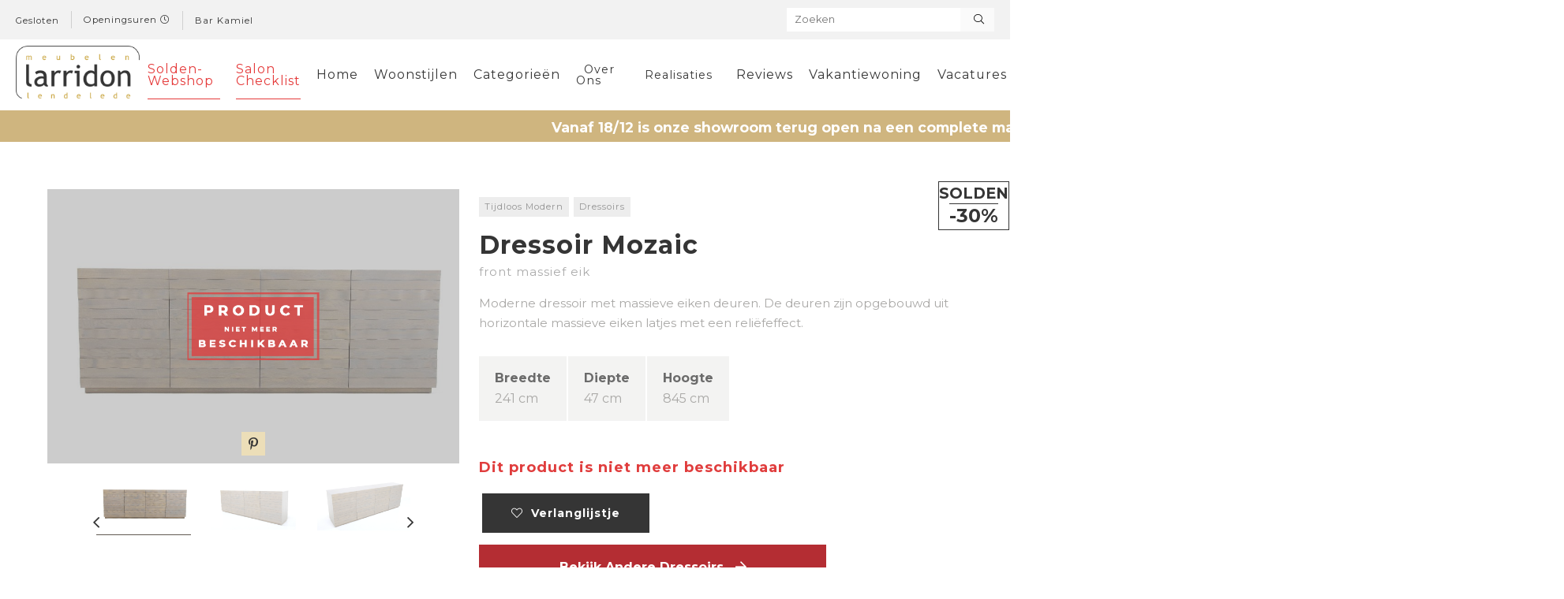

--- FILE ---
content_type: text/html; charset=UTF-8
request_url: https://www.meubelen-larridon.be/product/dressoir-mozaic-548
body_size: 12297
content:
<!DOCTYPE html PUBLIC "-//W3C//DTD XHTML 1.0 Transitional//EN" "http://www.w3.org/TR/xhtml1/DTD/xhtml1-transitional.dtd">
<html xmlns="http://www.w3.org/1999/xhtml" xmlns:og="http://ogp.me/ns#" xmlns:fb="https://www.facebook.com/2008/fbml" lang="nl-be">
<head>
<title>Moderne dressoir met reliëf Meubelen Larridon</title>
<meta http-equiv="Content-Type" content="text/html; charset=UTF-8"/>
<meta http-equiv="Cache-control" content="no-cache"/>
<meta http-equiv="imagetoolbar" content="no"/>
<meta http-equiv="pragma" content="no-cache"/>
<meta http-equiv="Content-Script-Type" content="text/javascript"/>
<meta http-equiv="Content-Style-Type" content="text/css"/>
<meta http-equiv="Window-Target" content="_top"/>
<meta http-equiv="content-language" content="NL"/>
<meta name="SKYPE_TOOLBAR" content="SKYPE_TOOLBAR_PARSER_COMPATIBLE"/>
<meta name="keywords" content=""/>
<meta name="description" content="Moderne dressoir met reliëf Meubelen Larridon Lendelede materiaal kleur collectie"/>
<meta name="abstract" content=""/>
<meta name="robots" content="index, follow"/>
<meta name="contact" content="info@meubelen-larridon.be"/>
<meta name="distribution" content="global"/>
<meta name="format-detection" content="telephone=no"/>
<meta name="generator" content="Plenso"/>
<meta name="publisher" content="Meubelen Larridon"/>
<meta name="rating" content="general"/>
<meta name="reply-to" content="info@meubelen-larridon.be"/>
<meta name="googlebot" content="noodp"/>
<meta name="slurp" content="noodp"/>
<meta name="msnbot" content="noodp"/>
<meta name="web_author" content="Plenso bvba"/>
<meta name="identifier-url" content="https://www.meubelen-larridon.be"/>
<meta name="linkage" content="https://www.meubelen-larridon.be"/>
<meta name="MSThemeCompatible" content="no"/>
<meta name="revisit-after" content="1 days"/>
<meta name="copyright" content="copyright © 2026 Meubelen Larridon"/>
<meta name="viewport" content="width=device-width, initial-scale=1.0">
<meta name="dc.language" CONTENT="NL"/>
<meta name="dc.source" CONTENT="https://www.meubelen-larridon.be/product/dressoir-mozaic-548"/>
<meta name="dc.title" CONTENT="Moderne dressoir met reliëf Meubelen Larridon"/>
<meta name="dc.keywords" CONTENT=""/>
<meta name="dc.subject" CONTENT=""/>
<meta name="dc.description" CONTENT="Moderne dressoir met reliëf Meubelen Larridon Lendelede materiaal kleur collectie"/>
<meta property="og:title" content="Dressoir Mozaic- Meubelen Larridon"/>
<meta property="og:type" content="company"/>
<meta property="og:url" content="https://www.meubelen-larridon.be/product/dressoir-mozaic-548"/>
<meta property="og:image" content="https://storage.googleapis.com/meubelen-larridon-v1/uploads/mozaic_blok.JPG"/>
<meta property="og:site_name" content="Meubelen Larridon"/>
<meta property="og:description" content="Moderne dressoir met massieve eiken deuren. De deuren zijn opgebouwd uit horizontale massieve eiken latjes met een reli&euml;feffect."/>
<meta name="p:domain_verify" content="9f74809b11c7d2e4d0f5c587ce44cd20"/>
<link href="/css/A.reset.css+index.css,,qv==1+responsive.css+jquery-datepicker.css,Mcc.5UIqz9NDd-.css.pagespeed.cf.AX0r4elE3H.css" rel="stylesheet" type="text/css" media="screen"/>
<link href="/A.css,,_photoswipe.css+css,,_default-skin,,_default-skin.css+css,,_bootstrap.modals.min.css+font-awesome,,_all.css,Mcc.Ob5vyf6pre.css.pagespeed.cf.qLnGtnD8yV.css" rel="stylesheet"/>
<link href="/Loctek/A.loctek.css.pagespeed.cf.SeIGkPWsVh.css" rel="stylesheet" type="text/css" media="screen"/>
<link rel="stylesheet" type="text/css" href="/css/A.slick.css+slick-theme.css,Mcc.y_hybFr77b.css.pagespeed.cf.OCpdeNxrTq.css"/>
<link rel="stylesheet" type="text/css" href="//cdn.jsdelivr.net/npm/slick-carousel@1.8.1/slick/slick.css"/>
<link rel="apple-touch-icon" sizes="180x180" href="/images/fav/apple-touch-icon.png">
<link rel="icon" type="image/png" sizes="32x32" href="/images/fav/favicon-32x32.png">
<link rel="icon" type="image/png" sizes="16x16" href="/images/fav/favicon-16x16.png">
<link rel="manifest" href="/images/fav/site.webmanifest">
<link rel="mask-icon" href="/images/fav/safari-pinned-tab.svg" color="#5bbad5">
<link rel="shortcut icon" href="/images/fav/favicon.ico">
<meta name="msapplication-TileColor" content="#353535">
<meta name="msapplication-config" content="/images/fav/browserconfig.xml">
<meta name="theme-color" content="#353535">
<link rel="canonical" href="https://www.meubelen-larridon.be/product/dressoir-mozaic-548"/>
<script type="text/javascript" src="/js/jquery-1.9.1.min.js.pagespeed.jm.roLDJ9nOeu.js"></script>
<script src="/js,_bootstrap.bootbox.min.js+Loctek,_loctek.js+js,_jquery.dotdotdot.min.js.pagespeed.jc.CZHzQE973t.js"></script><script>eval(mod_pagespeed_ZaS38304ZS);</script>
<script>eval(mod_pagespeed_mqIUKnUxFk);</script>
<script>eval(mod_pagespeed_cajPjo3kdp);</script>
<script src="/js/photoswipe.min.js+photoswipe-ui-default.min.js+imagesloaded.pkgd.min.js+slick.min.js.pagespeed.jc.7EzMLFIZni.js"></script><script>eval(mod_pagespeed_4zywTorIkl);</script>
<script>eval(mod_pagespeed_aeqvH8KxSL);</script>
<script>eval(mod_pagespeed_e7p3yiKri5);</script>
<script type="text/javascript" src="//cdn.jsdelivr.net/npm/slick-carousel@1.8.1/slick/slick.min.js"></script>
<script type="text/javascript" src="//code.jquery.com/jquery-1.11.0.min.js"></script>
<script type="text/javascript" src="//code.jquery.com/jquery-migrate-1.2.1.min.js"></script>
<script>eval(mod_pagespeed_s1mKdTeuWx);</script>
<link href="https://fonts.googleapis.com/css?family=Montserrat:400,700" rel="stylesheet">
<script async src="https://shared.mediahuis.be/cxense/cxense.larridon.min.js"></script>
<script>(function(h,o,t,j,a,r){h.hj=h.hj||function(){(h.hj.q=h.hj.q||[]).push(arguments)};h._hjSettings={hjid:1104406,hjsv:6};a=o.getElementsByTagName('head')[0];r=o.createElement('script');r.async=1;r.src=t+h._hjSettings.hjid+j+h._hjSettings.hjsv;a.appendChild(r);})(window,document,'https://static.hotjar.com/c/hotjar-','.js?sv=');</script>
<script>!function(f,b,e,v,n,t,s){if(f.fbq)return;n=f.fbq=function(){n.callMethod?n.callMethod.apply(n,arguments):n.queue.push(arguments)};if(!f._fbq)f._fbq=n;n.push=n;n.loaded=!0;n.version='2.0';n.queue=[];t=b.createElement(e);t.async=!0;t.src=v;s=b.getElementsByTagName(e)[0];s.parentNode.insertBefore(t,s)}(window,document,'script','https://connect.facebook.net/en_US/fbevents.js');fbq('init','900296288812935');fbq('track','PageView');</script>
<noscript><img height="1" width="1" style="display:none" src="https://www.facebook.com/tr?id=900296288812935&ev=PageView&noscript=1"/></noscript>
<script>(function(w,d,s,l,i){w[l]=w[l]||[];w[l].push({'gtm.start':new Date().getTime(),event:'gtm.js'});var f=d.getElementsByTagName(s)[0],j=d.createElement(s),dl=l!='dataLayer'?'&l='+l:'';j.async=true;j.src='https://www.googletagmanager.com/gtm.js?id='+i+dl;f.parentNode.insertBefore(j,f);})(window,document,'script','dataLayer','GTM-MGPFGZJ');</script>
</head>
<body>
<noscript><iframe src="https://www.googletagmanager.com/ns.html?id=GTM-MGPFGZJ" height="0" width="0" style="display:none;visibility:hidden"></iframe></noscript>
<div class="topper">
<div class="innertopper">
<p style="color: #353535;">
<span style="padding-top: 2px;">
Gesloten
</span>
<a href="/contact#openingsuren">Openingsuren <i class="fal fa-clock"></i></a>
<span style="padding-top: 2px;">
<a href="/barkamiel">Bar Kamiel</a>
</span>
</p>
<div class="search_field">
<i class="fal fa-exclamation-triangle curtainbtn"></i>
<form class="search_form" method="get">
<input placeholder="Zoeken" type="search" name="vraag"/>
<button><i class="fal fa-search"></i></button>
</form>
</div>
<div class="responsive_search">
<i class="fal fa-search"></i>
</div>
</div>
</div>
<div class="menuoverlay"></div>
<div class="res-nav">
<nav>
<div class="top_res_nav">
<div class="flx">
<a class="winkelmandres mobilewinkelmand" href="/winkelmandje">
<i class="fal fa-shopping-cart" aria-hidden="true"></i>
<span>
</span>
</a>
<a href="/verlanglijstje" class="verlanglijstres">
<i class="fal fa-heart"></i>
</a>
<a class="nieuw_header_res" href="/nieuwe-producten">
<img src="/images/outlet_days_res.png" alt="">
</a>
</div>
<img src="/images/close.png" class="closebtn" alt="Close"/>
<div class="search_field_responsive">
<form class="search_form" method="get">
<input placeholder="Zoeken" type="search" name="vraag"/>
<button><i class="fal fa-search"></i></button>
</form>
</div>
</div>
<div class="navitem" style="display: none;">
<a href="https://www.5dolledagenlarridon.be/">5 Dolle Dagen</a>
</div>
<div class="navitem" style="display: none;">
<a href="/solden">Solden</a>
</div>
<div class="navitem" style="">
<a href="/actie-webshop">Solden-Webshop</a>
</div>
<div class="navitem">
<a href="/images/salon_checklist.pdf" target="_blank">Salon Checklist</a>
</div>
<div class="navitem">
<a href="/images/salon_checklist.pdf" target="_blank">Salon Checklist</a>
</div>
<div class="navitem">
<a href="/home">Home</a>
</div>
<div class="navitem">
<div>
<a href="/woonstijlen">Woonstijlen</a>
<img src="/images/arrowdown.png" alt="Down"/>
</div>
<ul>
<li><a href="/woonstijlen/cosy-modern-16">- Cosy modern</a></li>
<li><a href="/woonstijlen/industrieel-4">- Industrieel</a></li>
<li><a href="/woonstijlen/strak-landelijk-8">- Strak Landelijk</a></li>
<li><a href="/woonstijlen/natural-living-5">- Natural Living</a></li>
<li><a href="/woonstijlen/relaxen-in-stijl-12">- Relaxen in stijl</a></li>
<li><a href="/woonstijlen/italian-design-11">- Italian Design</a></li>
<li><a href="/woonstijlen/hedendaags-klassiek-3">- Hedendaags Klassiek</a></li>
<li><a href="/woonstijlen/tijdloos-modern-9">- Tijdloos Modern</a></li>
<li><a href="/woonstijlen/brut-landelijk-1">- Brut Landelijk</a></li>
<li><a href="/woonstijlen/slapen-14">- Slapen</a></li>
<li><a href="/woonstijlen/larridon-home-13">- Larridon Home</a></li>
</ul>
</div>
<div class="navitem">
<a href="/categorieen">Categorieën</a>
</div>
<div class="navitem">
<div>
<a>Over Ons</a>
<img src="/images/arrowdown.png" alt="Down"/>
</div>
<ul>
<li><a href="/over-ons">- Over Ons</a></li>
<li><a href="/historie">- Historie</a></li>
<li><a href="/blog">- Blog</a></li>
</ul>
</div>
<div class="navitem">
<div>
<a>Realisaties</a>
<img src="/images/arrowdown.png" alt="Down"/>
</div>
<ul>
<li><a href="/realisaties">- Realisaties</a></li>
<li><a href="/makeover">- Makeover</a></li>
</ul>
</div>
<div class="navitem">
<a href="/reviews">Reviews</a>
</div>
<div class="navitem">
<a href="/vakantiewoning">Vakantiewoning</a>
</div>
<div class="navitem">
<a href="/vacatures">Vacatures</a>
</div>
<div class="navitem">
<a href="/contact">Contact</a>
</div>
</nav>
</div>
<header class="navigation">
<div class="innernavigation">
<a href="/home" class="logo"><img src="/images/logo_or.png" alt="Meubelen Larridon"></a>
<nav>
<a style="color: #e53a3a;border-bottom: 1px solid #e53a3a;" href="/actie-webshop">Solden-Webshop</a>
<a style="color: #e53a3a;border-bottom: 1px solid #e53a3a;" href="/images/salon_checklist.pdf" target="_blank">Salon Checklist</a>
<a href="/home">Home</a>
<a href="/woonstijlen">Woonstijlen</a>
<a href="/categorieen">Categorieën</a>
<div class="dropdown_menu">
<a href="/over-ons">Over Ons</a>
<div>
<a href="/over-ons">Over Ons</a>
<a href="/historie">Historie</a>
<a href="/blog">Blog</a>
</div>
</div>
<div class="dropdown_menu">
<a href="/realisaties">Realisaties</a>
<div>
<a href="/realisaties">Realisaties</a>
<a href="/makeover">Makeover</a>
</div>
</div>
<a href="/reviews">Reviews</a>
<a href="/vakantiewoning">Vakantiewoning</a>
<a href="/vacatures">Vacatures</a>
<a href="/contact">Contact</a>
<a class="verlanglijstbtn  winkelmand" href="/winkelmandje">
<i class="fal fa-shopping-basket" aria-hidden="true"></i>
</a>
<a class="verlanglijstbtn verlang" href="/verlanglijstje">
<span class="cartcounter" style="display:none">
<p>0</p>
</span>
<i class="fal fa-heart" aria-hidden="true"></i>
</a>
<a href="/nieuwe-producten" class="nieuw_header">
</a>
</nav>
<div class="resShow">
<a href="/actie-webshop" class="resButton">Solden-Webshop</a>
<img class="menubtn" src="/images/menubtn.png" alt="MENU"/>
</div>
</div>
</header>
<div class="send_via_mail">
<form method="post" class="send_via_mail_form" id="sendtofriend" action="stopspammingme">
<img class="sendmailclose" src="/images/close.png" alt="">
<h2>Producten delen met vrienden?</h2>
<p>Geef hier het e-mail adres in van de personen waarmee je dit product wil delen.</p>
<div id="NaamSendMail">
<label for="submcos_Naar">Naar wie wil je dit product versturen?</label>
<input type="text" placeholder="E-mail adres ingeven" id="Naar" name="submcos_Naar"/>
</div>
<div id="NaamSendMail">
<label for="submcos_Van">Uw e-mail adres</label>
<input type="text" placeholder="E-mail adres ingeven" id="Van" name="submcos_Van"/>
</div>
<textarea placeholder="Bericht" id="Bericht" name="submcos_Bericht"></textarea>
<div style="clear:left"></div>
<div id="PL_privacy">
<label class="privcnt">
Ik ga akkoord met het &nbsp; <a target="blank" href="/gdpr#privacy">privacy statement</a>
<input type="checkbox" onchange="checkprivacy2()" name="privacy" id="privacy2">
<span class="checkmark"></span>
</label>
</div>
<input disabled id="subm2" name="submcos" type="submit" value="Verzenden"/>
<script type="text/javascript" src="/js/jquery-datepicker.min.js.pagespeed.jm.mw_IOnzUUR.js"></script>
<script>$('#Submit').click(function(){if($('#privacy').is(':checked')){}else{$('.notchecked').css('display','block');setTimeout(function(){$('.notchecked').css('display','none');},5000);}});$('#Datum').datepicker();function pickfile(el){$(el).prev().val($(el).val());}</script>
<style>#PL_privacy{margin-top:0!important}.checkmark{background-color:silver!important}</style>
<script>function checkprivacy2(){if($('#privacy2').is(':checked')){$('.formuliercheck').css('display','none');$("#subm2").prop('disabled',false);}else{$('.formuliercheck').css('display','block');$("#subm2").prop('disabled',true);}}</script>
</form>
</div>
<p class="algemeneinfo" style="display: none;"><i class="fal fa-check-circle" aria-hidden="true"></i><span></span></p>
<div class="banner_dolledagen" style="height: 40px;padding: 0;padding-top: 2px;align-items: center;background-color: #cfb57f;color: white;">
<p style="display: flex;justify-content: flex-start;align-items: center;">
Vanaf 18/12 is onze showroom terug open na een complete make-over.
Check ook onze vernieuwde openingsuren.
</p>
</div>
<div class="product_wrapper">
<div class="mainprodinfo_res resdevider"></div>
<section class="product_top">
<div class="product_top_left">
<div class="mainprodinfo mainprodinfo_res">
<h1>Dressoir Mozaic</h1>
<h2>front massief eik</h2>
</div>
<div class="container">
<img onclick="initswipe(this)" data-index="0" class="outofstockimg" src="/images/outofstock.png" alt="Product niet meer beschikbaar">
<img id="expandedImg" title="Dressoir Mozaic" src="https://storage.googleapis.com/meubelen-larridon-v1/uploads/13juni2018-dressoir0001-543_lig.jpg?1661508021" data-img="0" onclick="initswipe(this)" data-index="0" alt=""/>
<a class="bttnpin bttntt btn0" data-pin-do="buttonPin" href="https://www.pinterest.com/pin/create/button/?url=https://storage.googleapis.com/meubelen-larridon-v1/uploads/13juni2018-dressoir0001-543_lig.jpg&media=https://storage.googleapis.com/meubelen-larridon-v1/uploads/13juni2018-dressoir0001-543_lig.jpg" data-pin-custom="true">
<i class="fab fa-pinterest-p" aria-hidden="true"></i>
</a>
<a class="bttnpin bttntt btn1" data-pin-do="buttonPin" href="https://www.pinterest.com/pin/create/button/?url=https://storage.googleapis.com/meubelen-larridon-v1/uploads/13juni2018-dressoir0002-67_lig.jpg&media=https://storage.googleapis.com/meubelen-larridon-v1/uploads/13juni2018-dressoir0002-67_lig.jpg" data-pin-custom="true">
<i class="fab fa-pinterest-p" aria-hidden="true"></i>
</a>
<a class="bttnpin bttntt btn2" data-pin-do="buttonPin" href="https://www.pinterest.com/pin/create/button/?url=https://storage.googleapis.com/meubelen-larridon-v1/uploads/13juni2018-dressoir0004-308_lig.jpg&media=https://storage.googleapis.com/meubelen-larridon-v1/uploads/13juni2018-dressoir0004-308_lig.jpg" data-pin-custom="true">
<i class="fab fa-pinterest-p" aria-hidden="true"></i>
</a>
<a class="bttnpin bttntt btn3" data-pin-do="buttonPin" href="https://www.pinterest.com/pin/create/button/?url=https://storage.googleapis.com/meubelen-larridon-v1/uploads/13juni2018-dressoir0007-657_lig.jpg&media=https://storage.googleapis.com/meubelen-larridon-v1/uploads/13juni2018-dressoir0007-657_lig.jpg" data-pin-custom="true">
<i class="fab fa-pinterest-p" aria-hidden="true"></i>
</a>
<a class="bttnpin bttntt btn4" data-pin-do="buttonPin" href="https://www.pinterest.com/pin/create/button/?url=https://storage.googleapis.com/meubelen-larridon-v1/uploads/13juni2018-dressoir0008-446_lig.jpg&media=https://storage.googleapis.com/meubelen-larridon-v1/uploads/13juni2018-dressoir0008-446_lig.jpg" data-pin-custom="true">
<i class="fab fa-pinterest-p" aria-hidden="true"></i>
</a>
</div>
<div class="product_thumbs">
<div class="product_thumb">
<img alt="" class="active_thumb" data-tt="0" src="https://storage.googleapis.com/meubelen-larridon-v1/uploads/13juni2018-dressoir0001-543_lig.jpg?1661508021" data="0" style="width:100%" onclick="myFunction(this);">
</div>
<div class="product_thumb">
<img alt="" data-tt="1" src="https://storage.googleapis.com/meubelen-larridon-v1/uploads/13juni2018-dressoir0002-67_lig.jpg?1661508021" data="" style="width:100%" onclick="myFunction(this);">
</div>
<div class="product_thumb">
<img alt="" data-tt="2" src="https://storage.googleapis.com/meubelen-larridon-v1/uploads/13juni2018-dressoir0004-308_lig.jpg?1661508021" data="" style="width:100%" onclick="myFunction(this);">
</div>
<div class="product_thumb">
<img alt="" data-tt="3" src="https://storage.googleapis.com/meubelen-larridon-v1/uploads/13juni2018-dressoir0007-657_lig.jpg?1661508021" data="" style="width:100%" onclick="myFunction(this);">
</div>
<div class="product_thumb">
<img alt="" data-tt="4" src="https://storage.googleapis.com/meubelen-larridon-v1/uploads/13juni2018-dressoir0008-446_lig.jpg?1661508021" data="" style="width:100%" onclick="myFunction(this);">
</div>
</div>
</div>
<div class="product_top_right">
<div class="outlet_days_detailstamp">
<div style="font-size: 1.2em;padding-bottom: 3px;">SOLDEN</div>
<div style="font-size: 1.5em;padding-top: 3px;border-top: 1px solid #353535;">-30%</div>	</div>
<div class="mainprodinfo mainprodinfo_desk">
<div class="tags">
<a class="backto" href="/woonstijlen/tijdloos-modern-9">
Tijdloos Modern
</a>
<a class="backto" href="/categorieen/dressoirs-23">Dressoirs</a>
</div>
<div class="titleprod">
<h1>
Dressoir Mozaic
</h1>
</div>
<h2>front massief eik</h2>
<p>Moderne dressoir met massieve eiken deuren. De deuren zijn opgebouwd uit horizontale massieve eiken latjes met een reli&euml;feffect.</p>
</div>
<p style="display: none;"></p>
<div class="product_gegevens">
<div>
<span>Breedte</span>
241 cm
</div>
<div>
<span>Diepte</span>
47 cm
</div>
<div>
<span>Hoogte</span>
845 cm
</div>
</div>
<div class="product_prijs">
<div class="nmbeschikbaar">
Dit product is niet meer beschikbaar
</div>
<section class="product_aantal">
</section>
</div>
<div class="btns">
<div class="product_button" style="width: 48%;">
<a style="background-color: #353535;color: white;cursor: pointer;" onclick="addToFavorites(548)">
<i class="fal fa-heart" aria-hidden="true"></i>&nbsp; Verlanglijstje
</a>
</div>
<a class="backtonb" href="/categorieen/dressoirs-23">Bekijk andere Dressoirs &nbsp;&nbsp;<i class="far fa-arrow-right"></i></a>
</div>
<div class="product_socials">
<a data-type="log_event" data-event="social_click" data-network="facebook" data-href='https://www.facebook.com/sharer/sharer.php?u=www.meubelen-larridon.be/product/dressoir-mozaic-548' onclick="window.open('https://www.facebook.com/sharer/sharer.php?u='+encodeURIComponent(location.href), 'facebook-share-dialog', 'width=626,height=436')"><i class="fab fa-facebook-f" aria-hidden="true"></i></a>
<a class="sendviamailclick"><i class="fal fa-envelope" aria-hidden="true"></i></a>
<a data-type="log_event" data-event="social_click" data-network="twitter" href='https://twitter.com/home?status=http%3A//www.meubelen-larridon.be/product/dressoir-mozaic-548' target="_blank"><i class="fab fa-twitter" aria-hidden="true"></i></a>
</div>
</div>
</section>
</div>
<div class="prod_form" style="background-color: #ECDEB8;padding: 30px 0;margin-top: 20px;">
<form method="post" class="productform contact_form" id="contactform" action="stopspammingme">
<div id="NaamInput" style="display: none;">
<input value="Een vraag over het product met volgende url: https://www.meubelen-larridon.be/product/dressoir-mozaic-548" type="text" id="Onderwerp" name="submcon_Onderwerp"/>
</div>
<div id="NaamInput">
<label class="control-label" for="Naam">Naam & Voornaam</label>
<input type="text" id="Naam" name="submcon_Naam"/>
</div>
<div id="EmailInput">
<label class="control-label" for="Email">E-mail</label>
<input type="text" id="Email" name="submcon_Email"/>
</div>
<textarea placeholder="Typ hier uw vraag" id="Bericht" name="submcon_Bericht"></textarea>
<div style="clear:left"></div>
<div id="PL_privacy">
<label class="privcnt">
Ik ga akkoord met de &nbsp; <a target="blank" href="/gdpr#privacyverklaring">privacy statement</a>
<input type="checkbox" onchange="checkprivacy()" name="privacy" id="privacy">
<span class="checkmark"></span>
</label>
</div>
<div id="Submit">
<div class="notchecked">
Om het formulier te verzenden, moet u eerst akkoord gaan met de privacy statement.
<img src="/images/arrow.png" alt="">
</div>
<div class="formuliercheck"></div>
<input disabled id="subm" name="submcon" type="submit" value="Verzenden"/>
</div>
<script type="text/javascript" src="/js/jquery-datepicker.min.js.pagespeed.jm.mw_IOnzUUR.js"></script>
<script>$('#Submit').click(function(){if($('#privacy').is(':checked')){}else{$('.notchecked').css('display','block');setTimeout(function(){$('.notchecked').css('display','none');},5000);}});$('#Datum').datepicker();function pickfile(el){$(el).prev().val($(el).val());}</script>
<script>function checkprivacy(){if($('#privacy').is(':checked')){$('.formuliercheck').css('display','none');$("#subm").prop('disabled',false);}else{$('.formuliercheck').css('display','block');$("#subm").prop('disabled',true);}}</script>
<style>#PL_privacy{margin-top:10px;display:flex;align-items:center}.privcnt{display:block;position:relative;padding-left:35px;margin-bottom:12px;cursor:pointer;font-size:.8em!important;-webkit-user-select:none;-moz-user-select:none;-ms-user-select:none;user-select:none;display:flex;-ms-align-items:center;align-items:center;height:20px;color:#a3a3a3!important}.privcnt input{position:absolute;opacity:0;cursor:pointer}.privcnt a{height:100%;display:flex;-ms-align-items:center;align-items:center;color:#000;font-weight:700;color:#353535;position:relative;z-index:10}.checkmark{position:absolute;top:0;left:0;height:20px;width:20px;background-color:#b8aa85}.privcnt:hover input ~ .checkmark {background-color:#beb396}.privcnt input:checked ~ .checkmark {background-color:#9a8d68}.checkmark:after{content:"";position:absolute;display:none}.privcnt input:checked ~ .checkmark:after {display:block}.privcnt .checkmark:after{left:6px;top:2px;width:5px;height:10px;border:solid #fff;border-width:0 3px 3px 0;-webkit-transform:rotate(45deg);-ms-transform:rotate(45deg);transform:rotate(45deg)}</style>
</form>
</div>
<div style="background-color: #F3F3F2;padding: 50px 0;margin-top: 20px;position: relative;">
<img class="scroll_product" src="/images/scroll_product.png" alt="">
<section class="specs">
<div class="innerspecs">
<div class="specs_size" sfeerzet">
<div class="sfeerfoto">
<div class="showBig" onclick="initswipe(this)" data-index="5">
<i class="fal fa-search-plus" aria-hidden="true"></i>
</div>
<img style="width: 100%;" src="https://storage.googleapis.com/meubelen-larridon-v1/uploads/mozaic_blok.JPG?1661508021" onclick="initswipe(this)" data-index="5" alt="Dressoir met 4 massieve deuren in reliëf">
<a style="transform: translateX(0);left: 10px;top: 10px;" class="bttnpin" data-pin-do="buttonPin" href="https://www.pinterest.com/pin/create/button/?url=https://storage.googleapis.com/meubelen-larridon-v1/uploads/mozaic_blok.JPG&media=https://storage.googleapis.com/meubelen-larridon-v1/uploads/mozaic_blok.JPG" data-pin-custom="true">
<i class="fab fa-pinterest-p" aria-hidden="true"></i>
</a>
</div>
</div>
<style>.specs_size{width:90%}.innerspecs{justify-content:center}</style>
<style>.pp{padding-left:30px;line-height:150%;letter-spacing:0!important;font-family:Oxygen,sans-serif!important;font-size:1em!important;position:relative;margin-bottom:15px!important}.pp i{position:absolute;left:0;top:4px}</style>
</div>
</section>
</div>
<div id="tt"></div>
<section class="products collectieslider">
</section>
<script>$('.prodcol_link').click(function(event){event.preventDefault();let location=$(this).attr('href');let list=$(this).data("list");$.get('/setSession.php?list='+list+'&action=set',function(data){console.log(data);window.location.href=location;});});</script>
<h2 class="tussentitel">Andere
<span style="text-transform: lowercase;">
Dressoirs
</span>
binnen
<span style="text-transform: lowercase;">Tijdloos Modern</span>
</h2>
<section class="products collectieslider" style="margin-bottom: 50px;">
<article class="product stijl9" data-id='23'>
<img class="product_img" src="https://storage.googleapis.com/meubelen-larridon-v1/uploads/hangdressoircombinatielakenfineereik-1648890326_vier.jpg?1753697038" style="max-width: 70%;" alt="Hangdressoir Arno">
<div class="product_info">
<h2>Hangdressoir Arno</h2>
<h3>structuurlak + eik fineer</h3>
<button>
Bekijken
</button>
</div>
<a class="prod_link" data-list="stijl" href="/product/hangdressoir-arno-1951"></a>
</article>
<article class="product stijl9 stijl11" data-id='23'>
<img class="product_img" src="https://storage.googleapis.com/meubelen-larridon-v1/uploads/DressoirIndex4deursopmetalenonderstel-1654959187_vier.jpg?1753697038" style="max-width: 70%;" alt="Dressoir Index">
<div class="product_info">
<h2>Dressoir Index</h2>
<h3>Eik + metaal</h3>
<button>
Bekijken
</button>
</div>
<a class="prod_link" data-list="stijl" href="/product/dressoir-index-2032"></a>
</article>
<article class="product stijl13 stijl9" data-id='23'>
<img class="product_img" src="https://storage.googleapis.com/meubelen-larridon-v1/uploads/eikenhoutenhangdressoirmona-1675504669_vier.jpg?1753697038" style="max-width: 70%;" alt="Hangdressoir Mona">
<div class="product_info">
<h2>Hangdressoir Mona</h2>
<h3>massief eik</h3>
<button>
Bekijken
</button>
</div>
<a class="prod_link" data-list="stijl" href="/product/hangdressoir-mona-2248"></a>
</article>
<article class="product stijl13 stijl9" data-id='23'>
<img class="product_img" src="https://storage.googleapis.com/meubelen-larridon-v1/uploads/Dressoireikmetalenzwartepootjes-1675519007_vier.jpg?1753697038" style="max-width: 70%;" alt="Dressoir Maura">
<div class="product_info">
<h2>Dressoir Maura</h2>
<h3>Massief eik + metaal</h3>
<button>
Bekijken
</button>
</div>
<a class="prod_link" data-list="stijl" href="/product/dressoir-maura-2257"></a>
</article>
<article class="product stijl11 stijl9" data-id='23'>
<img class="product_img" src="https://storage.googleapis.com/meubelen-larridon-v1/uploads/Handressoirzwartelakmak-1700131930_vier.jpg?1753697038" style="max-width: 70%;" alt="Hangdressoir Lounge">
<div class="product_info">
<h2>Hangdressoir Lounge</h2>
<h3>Lak mat zwart</h3>
<button>
Bekijken
</button>
</div>
<a class="prod_link" data-list="stijl" href="/product/hangdressoir-lounge-2553"></a>
</article>
<article class="product stijl11 stijl9" data-id='23'>
<img class="product_img" src="https://storage.googleapis.com/meubelen-larridon-v1/uploads/strakkedressoirinnotenhout-1708182995_vier.jpg?1753697038" style="max-width: 70%;" alt="Dressoir Rondo">
<div class="product_info">
<h2>Dressoir Rondo</h2>
<h3>noten fineer</h3>
<button>
Bekijken
</button>
</div>
<a class="prod_link" data-list="stijl" href="/product/dressoir-rondo-2611"></a>
</article>
<article class="product stijl9" data-id='23'>
<img class="product_img" src="https://storage.googleapis.com/meubelen-larridon-v1/uploads/Yaledressoir240x754deursvollediggesloten_vier.JPG?1753697038" style="max-width: 70%;" alt="Dressoir Yale">
<div class="product_info">
<h2>Dressoir Yale</h2>
<h3>Massief eik + metaal</h3>
<button>
Bekijken
</button>
</div>
<a class="prod_link" data-list="stijl" href="/product/dressoir-yale-546"></a>
</article>
<article class="product stijl9 stijl8" data-id='23'>
<img class="product_img" src="https://storage.googleapis.com/meubelen-larridon-v1/uploads/13juni2018-dressoir0006-488_vier.jpg?1753697038" style="max-width: 70%;" alt="Dressoir Zuiver">
<div class="product_info">
<h2>Dressoir Zuiver</h2>
<h3>eik</h3>
<button>
Bekijken
</button>
</div>
<a class="prod_link" data-list="stijl" href="/product/dressoir-zuiver-581"></a>
</article>
<article class="product stijl9 stijl8" data-id='23'>
<img class="product_img" src="https://storage.googleapis.com/meubelen-larridon-v1/uploads/DressoirCuarto-massiefeik4_vier.JPG?1753697038" style="max-width: 70%;" alt="Hangdressoir Cuarto">
<div class="product_info">
<h2>Hangdressoir Cuarto</h2>
<h3>eik verweerd</h3>
<button>
Bekijken
</button>
</div>
<a class="prod_link" data-list="stijl" href="/product/hangdressoir-cuarto-685"></a>
</article>
<article class="product stijl9" data-id='23'>
<img class="product_img" src="https://storage.googleapis.com/meubelen-larridon-v1/uploads/08juni2018-dressoir0001-555_vier.jpg?1753697038" style="max-width: 70%;" alt="Dressoir Nastri">
<div class="product_info">
<h2>Dressoir Nastri</h2>
<h3>massief eik</h3>
<button>
Bekijken
</button>
</div>
<a class="prod_link" data-list="stijl" href="/product/dressoir-nastri-722"></a>
</article>
<article class="product stijl8 stijl9 stijl13" data-id='23'>
<img class="product_img" src="https://storage.googleapis.com/meubelen-larridon-v1/uploads/22februari2019-hangdressoir-edge-5deurs_0001_vier.jpg?1753697038" style="max-width: 70%;" alt="Hangdressoir Edge">
<div class="product_info">
<h2>Hangdressoir Edge</h2>
<h3>massief eik</h3>
<button>
Bekijken
</button>
</div>
<a class="prod_link" data-list="stijl" href="/product/hangdressoir-edge-1062"></a>
</article>
<article class="product stijl11 stijl9" data-id='23'>
<img class="product_img" src="https://storage.googleapis.com/meubelen-larridon-v1/uploads/hangdressoirslimkleurgrijs_vier.jpg?1753697038" style="max-width: 70%;" alt="Hangdressoir Slim">
<div class="product_info">
<h2>Hangdressoir Slim</h2>
<h3>lak mat grijs</h3>
<button>
Bekijken
</button>
</div>
<a class="prod_link" data-list="stijl" href="/product/hangdressoir-slim-1136"></a>
</article>
<article class="product stijl13 stijl8 stijl9" data-id='23'>
<img class="product_img" src="https://storage.googleapis.com/meubelen-larridon-v1/uploads/hangdressoir-eikenfineerzwart-verticalegroeven-1631971525_vier.jpg?1753697038" style="max-width: 70%;" alt="Hangdressoir Ligna">
<div class="product_info">
<h2>Hangdressoir Ligna</h2>
<h3>eik fineer</h3>
<button>
Bekijken
</button>
</div>
<a class="prod_link" data-list="stijl" href="/product/hangdressoir-ligna-1843"></a>
</article>
<article class="product stijl9" data-id='23'>
<img class="product_img" src="https://storage.googleapis.com/meubelen-larridon-v1/uploads/dressoirqubeeikfineermetopeningzwartopmetalenonderstel-1647012170_vier.jpg?1753697038" style="max-width: 70%;" alt="Dressoir Qube">
<div class="product_info">
<h2>Dressoir Qube</h2>
<h3>Eik fineer</h3>
<button>
Bekijken
</button>
</div>
<a class="prod_link" data-list="stijl" href="/product/dressoir-qube-1932"></a>
</article>
</section>
<style>.slick-cloned:last-child{display:none}</style>
<script>var _0x4a2b3b=_0xd289;function _0xd289(_0x5c543f,_0x40c784){var _0xfd80aa=_0xfd80();return _0xd289=function(_0xd289df,_0x2d0516){_0xd289df=_0xd289df-0xff;var _0x96abb7=_0xfd80aa[_0xd289df];return _0x96abb7;},_0xd289(_0x5c543f,_0x40c784);}function _0xfd80(){var _0x1eae34=['12LbAuSs','66wXbahm','19dvnCmn','76092GNjtFm','contactform','7603805UqcCvi','sendtofriend','162735mARgve','7443ZJrVjU','getElementById','411128RyYJCm','2740QMRvvp','12IJxFOY','4096ACKMjW','action','5614LjKqLH'];_0xfd80=function(){return _0x1eae34;};return _0xfd80();}(function(_0x4c4a20,_0x59b5b7){var _0x520146=_0xd289,_0x5ba84f=_0x4c4a20();while(!![]){try{var _0x26bb03=parseInt(_0x520146(0x106))/0x1+-parseInt(_0x520146(0x104))/0x2*(parseInt(_0x520146(0x107))/0x3)+parseInt(_0x520146(0x10e))/0x4+parseInt(_0x520146(0x10b))/0x5*(parseInt(_0x520146(0x105))/0x6)+-parseInt(_0x520146(0x103))/0x7*(-parseInt(_0x520146(0x101))/0x8)+-parseInt(_0x520146(0x10c))/0x9*(-parseInt(_0x520146(0xff))/0xa)+parseInt(_0x520146(0x109))/0xb*(-parseInt(_0x520146(0x100))/0xc);if(_0x26bb03===_0x59b5b7)break;else _0x5ba84f['push'](_0x5ba84f['shift']());}catch(_0xfea562){_0x5ba84f['push'](_0x5ba84f['shift']());}}}(_0xfd80,0x3e289),document[_0x4a2b3b(0x10d)](_0x4a2b3b(0x10a))[_0x4a2b3b(0x102)]='',document[_0x4a2b3b(0x10d)](_0x4a2b3b(0x108))[_0x4a2b3b(0x102)]='');const value=1596.00;const valueExcTax=1319.01;const currency='EUR';const items=[{item_id:"SN000035786",item_name:"Dressoir Mozaic",price:valueExcTax,quantity:1,item_category:"Dressoirs",is_discounted:false}];const ecommerce={currency:currency,value:valueExcTax,items:items};dataLayer.push({event:"view_item",ecommerce:ecommerce});function addToCart(id,prod){addToWinkelmand(id,prod);}$('.prod_link').click(function(event){event.preventDefault();let location=$(this).attr('href');let list=$(this).data("list");$.get('/setSession.php?list='+list+'&action=set',function(data){console.log(data);window.location.href=location;});});$(".pakket").click(function(){$('.pakketProds').toggleClass('pakket-hide');});$(".scroll_product").click(function(){$('html, body').animate({scrollTop:$(".specs").offset().top-220},1000);});$('.sendviamailclick').click(function(){$('.send_via_mail').toggleClass('show_send_via_mail');document.getElementsByTagName("BODY")[0].classList.toggle("menu-block");document.getElementsByTagName("HTML")[0].classList.toggle("menu-block");});$('.sendmailclose').click(function(){$('.send_via_mail').toggleClass('show_send_via_mail');document.getElementsByTagName("BODY")[0].classList.toggle("menu-block");document.getElementsByTagName("HTML")[0].classList.toggle("menu-block");});let Naam="Dressoir Mozaic";let Link="/product/dressoir-mozaic-548";$('.bttntt').hide();$('.btn0').show();$("#verkoop_info").on("mouseenter mouseleave",function(){$(".verkoop_info_tekst").toggleClass('showthisinfo');});$('.prod_form').hide();$('.showForm').click(function(){if($('.prod_form').is(":visible")){$('.prod_form').slideUp();}else{$('.prod_form').slideDown();$('html, body').animate({scrollTop:$('.prod_form').offset().top-100},'slow');}});setTimeout(function(){$('.algemeneinfo').css('top','-70px');$('.algemeneinfo').css('opacity','0');},3000);function addToFavorites(id){$.get('/setList.php?id='+id+'&action=add',function(data){location.reload();});}function removeFromFavorites(id){$.get('/setList.php?id='+id+'&action=remove',function(data){location.reload();});}function myFunction(imgs){var expandImg=document.getElementById("expandedImg");expandImg.src=imgs.src;expandImg.dataset.index=imgs.getAttribute('data-tt');$('.bttntt').hide();$('.btn'+imgs.getAttribute('data-tt')).show();$(".product_thumb img").removeClass("active_thumb");$(imgs).addClass("active_thumb");expandImg.parentElement.style.display="block";}$(document).ready(function(){$('.product_thumbs').slick({dots:false,infinite:true,arrows:true,slidesToShow:3,slidesToScroll:1,prevArrow:'<button type="button" class="slick-prev"><i class="fal fa-angle-left"></i></button>',nextArrow:'<button type="button" class="slick-next"><i class="fal fa-angle-right"></i></button>',responsive:[{breakpoint:1200,settings:{slidesToShow:2,slidesToScroll:1,}},{breakpoint:950,settings:{vertical:true,verticalSwiping:true,slidesToShow:2,slidesToScroll:1,arrows:false,dots:true}},{breakpoint:710,settings:{vertical:false,verticalSwiping:false,slidesToShow:2,slidesToScroll:1,arrows:true,dots:false}}]});$('.collectieslider').slick({dots:false,infinite:true,arrows:true,swipeToSlide:true,slidesToShow:4,slidesToScroll:1,prevArrow:'<button type="button" class="slick-prev"><i class="fal fa-angle-left"></i></button>',nextArrow:'<button type="button" class="slick-next"><i class="fal fa-angle-right"></i></button>',responsive:[{breakpoint:1100,settings:{slidesToShow:3,slidesToScroll:1}},{breakpoint:880,settings:{slidesToShow:2,slidesToScroll:1}},{breakpoint:480,settings:{slidesToShow:1,slidesToScroll:1}}]});});$('.quantity').each(function(){var spinner=$(this),input=spinner.find('input[type="number"]'),btnUp=spinner.find('.quantity-up'),btnDown=spinner.find('.quantity-down'),min=input.attr('min'),max=input.attr('max');btnUp.click(function(){var oldValue=parseFloat(input.val());if(oldValue>=max){var newVal=oldValue;}else{var newVal=oldValue+1;}spinner.find("input").val(newVal);spinner.find("input").trigger("change");});btnDown.click(function(){var oldValue=parseFloat(input.val());if(oldValue<=min){var newVal=oldValue;}else{var newVal=oldValue-1;}spinner.find("input").val(newVal);spinner.find("input").trigger("change");});});function initswipe(elem){let index=parseInt(elem.getAttribute('data-index'));let pswpElement=document.querySelectorAll('.pswp')[0];let options={index:index};let items=[{src:'https://storage.googleapis.com/meubelen-larridon-v1/uploads/13juni2018-dressoir0001-543_max.jpg',w:0,h:0},{src:'https://storage.googleapis.com/meubelen-larridon-v1/uploads/13juni2018-dressoir0002-67_lig.jpg',w:0,h:0},{src:'https://storage.googleapis.com/meubelen-larridon-v1/uploads/13juni2018-dressoir0004-308_lig.jpg',w:0,h:0},{src:'https://storage.googleapis.com/meubelen-larridon-v1/uploads/13juni2018-dressoir0007-657_lig.jpg',w:0,h:0},{src:'https://storage.googleapis.com/meubelen-larridon-v1/uploads/13juni2018-dressoir0008-446_lig.jpg',w:0,h:0},{src:'https://storage.googleapis.com/meubelen-larridon-v1/uploads/mozaic_max.JPG',w:0,h:0},];let gallery=new PhotoSwipe(pswpElement,PhotoSwipeUI_Default,items,options);gallery.listen('gettingData',function(index,item){if(item.w<1||item.h<1){let img=new Image();img.onload=function(){item.w=this.width;item.h=this.height;gallery.updateSize(true);}
img.src=item.src;}});gallery.init();}</script>
<style>.slick-prev,.slick-next{width:20px;height:20px}</style>
<div class="pswp" tabindex="-1" role="dialog" aria-hidden="true">
<div class="pswp__bg"></div>
<div class="pswp__scroll-wrap">
<div class="pswp__container">
<div class="pswp__item"></div>
<div class="pswp__item"></div>
<div class="pswp__item"></div>
</div>
<div class="pswp__ui pswp__ui--hidden">
<div class="pswp__top-bar">
<div class="pswp__counter"></div>
<button class="pswp__button pswp__button--close" title="Close (Esc)"></button>
<button class="pswp__button pswp__button--share" title="share"></button>
<button class="pswp__button pswp__button--fs" title="Toggle fullscreen"></button>
<button class="pswp__button pswp__button--zoom" title="Zoom in/out"></button>
<div class="pswp__preloader">
<div class="pswp__preloader__icn">
<div class="pswp__preloader__cut">
<div class="pswp__preloader__donut"></div>
</div>
</div>
</div>
</div>
<div class="pswp__share-modal pswp__share-modal--hidden pswp__single-tap">
<div class="pswp__share-tooltip"></div>
</div>
<button class="pswp__button pswp__button--arrow--left" title="Previous (arrow left)">
</button>
<button class="pswp__button pswp__button--arrow--right" title="Next (arrow right)">
</button>
<div class="pswp__caption">
<div class="pswp__caption__center"></div>
</div>
</div>
</div>
</div>
<section class="newsletter">
<h2>Schrijf je in op onze nieuwsbrief</h2>
<div>
Wees vanaf nu altijd als eerste op de hoogte van de leukste nieuwtjes en profiteer als eerste van onze acties.
</div>
<a href="/nieuwsbrief">Schrijf je in</a>
</section>
<footer>
<div class="footer_items">
<div class="footer_item review_footer">
<a href="/reviews">
<svg viewbox="0 0 36 36" class="circular-chart">
<path class="circle" stroke-dasharray="94, 100" d="M18 2.0845
	a 15.9155 15.9155 0 0 1 0 31.831
	a 15.9155 15.9155 0 0 1 0 -31.831"/>
</svg>
<p>94%</p>
</a>
<div>
<h2>Klantentevredenheid</h2>
op basis van meer dan 1000 <br/><a class="recensieslink" href="/reviews">recensies</a>
</div>
</div>
<div class="footer_item gegevens_footer">
<h2>Gegevens</h2>
<p>Rijksweg 3 - 8860 Lendelede</p>
<a data-type="log_event" data-event="contact_click" data-method="phone" data-info="+3251301487" href="tel:+3251301487">+32 51 30 14 87</a>
<a data-type="log_event" data-event="contact_click" data-method="email" data-info="info@meubelen-larridon.be" href="mailto:info@meubelen-larridon.be">info@meubelen-larridon.be</a>
<a>BTW: BE0777.375.420.</a>
</div>
<div class="footer_item gegevens_footer">
<h2>Openingsuren</h2>
<p>Vandaag zijn wij
geopend van: <br>12:30 - 18:30
</p>
</div>
</div>
<div class="social_footer">
<a target="blank" data-type="log_event" data-event="social_click" href="https://www.facebook.com/larridon/" data-network="facebook"><i class="fab fa-facebook-f" aria-hidden="true"></i></a>
<a target="blank" data-type="log_event" data-event="social_click" href="https://www.instagram.com/meubelenlarridon/" data-network="instagram"><i class="fab fa-instagram" aria-hidden="true"></i></a>
<a target="blank" data-type="log_event" data-event="social_click" href="https://www.pinterest.com/meubelslarridon/" data-network="pinterest"><i class="fab fa-pinterest-p" aria-hidden="true"></i></a>
</div>
<div class="disclaimer">
<a href="/gdpr#privacystatement">Privacy Statement</a>
<span>|</span>
<a href="/gdpr#disclaimer">Disclaimer</a>
<span>|</span>
<a href="/gdpr#cookieverklaring">Cookie Statement</a>
</div>
<br/>
<div class="disclaimer">
<a href="/levering-en-retourbeleid">Leverings- en retourbeleid</a>
<span>|</span>
<a href="/legal/Algemene voorwaarden Meubelen Larridon.pdf" target="_blank">Algemene Voorwaarden</a>
<span>|</span>
<a href="/legal/Formulier herroeping.pdf" target="_blank">Herroepingsrecht</a>
</div>
<div class="siteby">
<p>© Meubelen Larridon 2026</p>
<span>-</span>
<a href="https://www.plenso.be">Site By Plenso - Digital Agency</a>
</div>
</footer>
<link href="/css/A.cookieconsent.css.pagespeed.cf.Ta7YHFRhXV.css" rel="stylesheet" type="text/css" media="screen"/>
<div id="cookie-banner" class="cookie-banner" role="dialog" aria-labelledby="cookie-title" aria-modal="true">
<h2 id="cookie-title" class="cookie-title">Cookies op deze website</h2>
<p class="cookie-copy">
Op deze website gebruiken we cookies om de gebruikerservaring te verbeteren en de prestaties van onze website te meten. Je kunt je voorkeuren beheren door op "Aanpassen" te klikken. Lees onze <a href="/gdpr#cookieverklaring" class="cookie-link">cookievoorwaarden</a> voor details.
</p>
<div class="cookie-actions simple-view" data-view="simple">
<button type="button" class="btn btn-primary" data-action="accept-all">Accepteer alles</button>
<button type="button" class="btn btn-ghost" data-action="deny-all">Weiger alles</button>
<button type="button" class="btn btn-outline" data-action="customize">Aanpassen</button>
</div>
<form class="cookie-actions advanced-view" data-view="advanced" hidden>
<fieldset class="cookie-toggles">
<legend class="sr-only">Cookie voorkeuren</legend>
<label class="toggle">
<input type="checkbox" name="analytics_storage" checked>
<span class="slider" aria-hidden="true"></span>
<span class="toggle-label">
Analytics opslag
<small>Helpt ons het sitegebruik te begrijpen</small>
</span>
</label>
<label class="toggle">
<input type="checkbox" name="ad_storage" checked>
<span class="slider" aria-hidden="true"></span>
<span class="toggle-label">
Advertentie opslag
<small>Bewaart advertentie-gerelateerde gegevens</small>
</span>
</label>
<label class="toggle">
<input type="checkbox" name="ad_user_data" checked>
<span class="slider" aria-hidden="true"></span>
<span class="toggle-label">
Advertentie gebruikersgegevens
<small>Verzendt gebruikersgegevens naar Google voor advertenties</small>
</span>
</label>
<label class="toggle">
<input type="checkbox" name="ad_personalization" checked>
<span class="slider" aria-hidden="true"></span>
<span class="toggle-label">
Advertentie personalisatie
<small>Gepersonaliseerde advertenties op basis van uw activiteit</small>
</span>
</label>
</fieldset>
<div class="advanced-actions">
<button type="button" class="btn btn-ghost" data-action="go-back">Ga terug</button>
<button type="submit" class="btn btn-primary">Bevestig keuzes</button>
</div>
</form>
</div>
<script src="/js/cookieconsent.js.pagespeed.jm.g9_Ic1iZ0S.js"></script>
<style>.curtainbtn{display:none!important}</style>
<script>$(document).ready(function(){$('.navitem').on('click',function(){let ul=$(this).find("ul");ul.toggleClass("openNavItem");$(this).find("img").toggleClass("rotateImg");});});$(document).scroll(function(){if($(document).scrollTop()>=50){if($('.navigation').hasClass('fixedheader')){}else{$('.navigation').toggleClass('fixedheader');}}else{if($('.navigation').hasClass('fixedheader')){$('.navigation').toggleClass('fixedheader');}}});function travel(elem){let distanceMinus=$('header').outerHeight()+10;if($(window).scrollTop()==0&&$('.topper').is(':visible')){distanceMinus=distanceMinus+$('.topper').outerHeight()+10;}$('html,body').animate({scrollTop:$(elem).offset().top-distanceMinus},500);}$('.responsive_search').click(function(){$('.search_field').show();});function sluitpopup(){$.get("/?ajax=true&sluitpopup=true",function(data){$('.popup').hide();});}function sluitpopup2(){$.get("/?ajax=true&sluitpopup=true",function(data){$('.popup').hide();window.location.href="https://www.meubelen-larridon.be/solden";});}</script>
<script src="/js/script.js+webshop.js.pagespeed.jc.c5o34avWDN.js"></script><script>eval(mod_pagespeed_SrZ0Yqg7MZ);</script>
<script>eval(mod_pagespeed_llmSctbI9S);</script>
<script type="text/javascript">function logEvent(eventData,callback){window.dataLayer=window.dataLayer||[];switch(eventData.event){case'social_click':dataLayer.push({event:"social_click",network:eventData.network||'Unknown',link_url:eventData.href||''});break;case'contact_click':dataLayer.push({event:"contact_click",method:eventData.method||'Unknown',info:eventData.info||'',link_url:eventData.href||''});break;case'generate_lead':dataLayer.push({event:"generate_lead",method_id:eventData.method_id||'unknown_method',method:eventData.method||'form',item_id:eventData.item_id||'unknown_id',lead_type:eventData.lead_type||'contact'});break;case'sign_up':dataLayer.push({event:"sign_up",method:eventData.method||'unknown_method',location:eventData.location||'unknown_location'});break;case'review':dataLayer.push({event:"review",item_id:eventData.item_id||'unknown_item',rating:eventData.rating||0});break;case'view_search_results':dataLayer.push({event:"view_search_results",search_term:eventData.search_term||'',results_count:eventData.results_count||0,search_page:eventData.search_page||1});break;default:var eventObject={event:eventData.event||'generic_event'};for(var key in eventData){if(key!=='event'&&key!=='type'){eventObject[key]=eventData[key];}}dataLayer.push(eventObject);break;}if(typeof callback==='function'){callback();}}$(document).ready(function(){$(document).on('click','[data-type="log_event"]',function(e){var $element=$(this);var eventData={};$.each($element.data(),function(key,value){eventData[key]=value;});if($element.attr('href')){eventData.href=$element.attr('href');}logEvent(eventData,function(){console.log('Event logged:',eventData);});});});</script>
</body>
</html>

--- FILE ---
content_type: text/css
request_url: https://www.meubelen-larridon.be/css/A.reset.css+index.css,,qv==1+responsive.css+jquery-datepicker.css,Mcc.5UIqz9NDd-.css.pagespeed.cf.AX0r4elE3H.css
body_size: 28450
content:
html,body,div,span,applet,object,iframe,h1,h2,h3,h4,h5,h6,p,blockquote,pre,a,abbr,acronym,address,big,cite,code,del,dfn,em,img,ins,kbd,q,s,samp,small,strike,strong,sub,sup,tt,var,b,u,i,center,dl,dt,dd,ol,ul,li,fieldset,form,label,legend,table,caption,tbody,tfoot,thead,tr,th,td,article,aside,canvas,details,embed,figure,figcaption,footer,header,hgroup,menu,nav,output,ruby,section,summary,time,mark,audio,video{margin:0;padding:0;border:0;font-size:100%;font:inherit;vertical-align:baseline;background:transparent}article,aside,details,figcaption,figure,footer,header,hgroup,menu,nav,section,summary{display:block}audio,canvas,video{display:inline-block;*display:inline;*zoom:1}audio:not([controls]) {display:none;height:0}[hidden]{display:none}html{overflow-y:scroll;overflow-x:hidden;font-size:100%;-webkit-text-size-adjust:100%;-ms-text-size-adjust:100%}body{line-height:1}nav ul,nav ol{list-style:none;list-style-image:none}ol,ul{list-style:none}blockquote,q{quotes:none}blockquote:before,blockquote:after,q:before,q:after{content:'';content:none;font-size:75%}abbr[title],dfn[title]{border-bottom:1px dotted;cursor:help}sub,sup{font-size:75%;line-height:0;position:relative;vertical-align:baseline}sub{bottom:-.25em}sup{top:-.5em}table{border-collapse:collapse;border-spacing:0}a:link,a:visited,a:hover,a:active{text-decoration:none}a img,:link img,:visited img{border:none}a:focus{outline:thin dotted}a:active,a:hover{outline:0}html,button,input,select,textarea{font-family:sans-serif}textarea{resize:none;vertical-align:top;font-size:100%;overflow:auto}textarea:focus{outline:none}input:focus{outline:none}button,input,select{vertical-align:baseline;*vertical-align: middle;font-size:100%;line-height:normal;margin:0}legend{white-space:normal;*margin-left:-7px}button,input[type="button"],input[type="reset"],input[type="submit"]{-webkit-appearance:button;cursor:pointer;*overflow: visible}button[disabled],input[disabled]{cursor:default}input[type="checkbox"],input[type="radio"]{box-sizing;border-box;*height: 13px;*width: 13px}input[type="search"]{-webkit-appearance:textfield;-moz-box-sizing:content-box;-webkit-box-sizing:content-box;box-sizing:content-box}input[type="search"]::-webkit-search-cancel-button,input[type="search"]::-webkit-search-decoration{-webkit-appearance:none}button::-moz-focus-inner,input::-moz-focus-inner{border:0;padding:0}img{-ms-interpolation-mode:bicubic}svg:not(:root) {overflow:hidden}strong,b{font-weight:bold}tt{font-family:"Courier New",Courier,monospace}code,kbd,pre,samp{font-family:monospace,serif;_font-family:'courier new' , monospace;font-size:16px}pre{white-space:pre;white-space:pre-wrap;word-wrap:break-word}hr{display:block;height:1px;border:0;border-top:1px solid #ccc;margin:1em 0;padding:0}i{font-style:italic}u{text-decoration:underline}strike,del{text-decoration:line-through}ins{text-decoration:none}center{text-align:center}dfn{font-style:italic}mark{background:#ff0;color:#000}*{-moz-box-sizing:border-box;-webkit-box-sizing:border-box;box-sizing:border-box;-webkit-font-smoothing:antialiased;-moz-osx-font-smoothing:grayscale}textarea:focus,input:focus,select:focus,button:focus,option:focus{outline:none}input[type="text"],input[type="submit"],input[type="email"],input[type="tel"],input[type="url"],input[type="search"],textarea,select,option{appearance:none;-moz-appearance:none;-webkit-appearance:none;border-radius:0;-moz-border-radius:0;-webkit-border-radius:0}html,body{margin:0;padding:0;height:100%;font-family:'Montserrat',sans-serif}body.modal-open{overflow:visible!important}select::-ms-expand{display:none}p{max-width:100%;width:100%}.prevButton{position:absolute;left:10px;border:none;background-color:#ecdeb8;color:#fff;z-index:5;top:50%;transform:translateY(-50%);-webkit-box-shadow: 0px 0px 22px 0px rgb(82 82 82 / 15%);-moz-box-shadow:0 0 22px 0 rgba(82,82,82,.15);box-shadow: 0px 0px 22px 0px rgb(82 82 82 / 15%);width:40px;height:40px;border-radius:200px;background-size:50%;background-repeat:no-repeat}.nextButton{position:absolute;display:block;left:initial;right:24px;border:none;background-color:#ecdeb8;color:#fff;z-index:5;top:50%;transform:translateY(-50%);-webkit-box-shadow: 0px 0px 22px 0px rgb(82 82 82 / 15%);-moz-box-shadow:0 0 22px 0 rgba(82,82,82,.15);box-shadow: 0px 0px 22px 0px rgb(82 82 82 / 15%);width:40px;height:40px;border-radius:200px;background-size:50%;background-repeat:no-repeat}.onderhoudTips{max-width:1400px;margin:0 auto;display:flex;justify-content:flex-start;-ms-align-items:center;align-items:center;flex-wrap:wrap;padding-top:50px;padding-bottom:50px}.videoInstagram{width:100%;height:100%;position:absolute;object-fit:cover;z-index:0}.band{background-color:#fff}.band .between-titel h3{background-color:#fff}.between-titel{padding:60px 0;position:relative;text-align:center}.between-titel .line-hold{position:relative}.between-titel .line-hold h3,.between-titel .line-hold h2,.between-titel .line-hold h1{font-size:2.4rem;text-transform:uppercase;text-align:center;display:block;margin:0 auto;position:relative;z-index:2;background-color:#fff;display:inline-block;padding:0 100px}.band .between-titel h3{background-color:#fff}.between-titel .line-hold:after{display:block;height:1px;background-color:#707070;content:"";position:absolute;left:0;right:0;bottom:50%;-ms-transform:translateY(-50%);-o-transform:translateY(-50%);-webkit-transform:translateY(-50%);-moz-transform:translateY(-50%);transform:translateY(-50%)}.small.between-titel{padding:30px 0}.band{background-color:#fff}.instagram_feed{width:100%;max-width:1400px;margin:0 auto;display:flex;justify-content:center;-ms-align-items:center;align-items:center;flex-direction:row;flex-wrap:wrap;padding:25px;padding-top:0}.instagram_feed .instagram_post{width:24%;margin:0 .5%;position:relative;height:350px;background-size:cover;overflow:hidden}.instagram_post i{position:absolute;top:50%;left:50%;transform:translate(-50%,-50%);color:#fff;font-size:30px}.instagram_feed .instagram_post img{width:100%}.instagram_feed .instagram_post video{width:100%}.instagram_feed .instagram_post .overlay{position:absolute;left:0;right:0;bottom:0;top:0;z-index:1;background-color:rgba(0,0,0,.5);opacity:0;display:flex;justify-content:center;-ms-align-items:center;align-items:center;color:#fff;font-size:3em;transition:all .3s}.instagram_feed .instagram_post:hover .overlay{opacity:1}.aks{padding-bottom:0!important;position:relative}.aks a{position:absolute;left:0;right:0;top:0;bottom:0;z-index:2}.aks img{width:100%;z-index:0;position:relative}.aks h2{position:absolute;left:10px;right:10px;bottom:10px;padding:7px!important;z-index:1;background-color:rgba(255,255,255,1)}.single-row-two:after{clear:both;display:block;content:''}.single-row-two>a>img{width:100%}.single-row-two>*{float:right;width:48.5%}.single-row-two>*:first-child{float:left}.two-row-grid>*{width:48.5%;float:left}.two-row-grid>*:last-child{float:right}body{max-width:2000px;margin:0 auto}.nieuwsbrief{display:flex;flex-direction:column}.nieuwsbrief h3{text-align:left;text-transform:uppercase;letter-spacing:1px;padding:0!important;margin-bottom:5px;line-height:150%}.label_email{width:100%;font-family:'Montserrat',sans-serif;margin-bottom:10px}.input_email{font-family:'Montserrat',sans-serif;background-color:#fff;border:1px silver solid;padding:7px 10px}.priv_nie{margin-top:5px;display:flex;justify-content:flex-start;-ms-align-items:center;align-items:center}.priv_nie input{margin-right:10px}.priv_nie a{color:#353535;font-weight:700}.priv_email{font-family:'Montserrat',sans-serif;letter-spacing:1px;font-size:.7em}.submit_email{background-color:#ecdeb8;color:#353535;text-transform:uppercase;letter-spacing:1px;border:none;margin-top:10px;font-size:.75em;border:1px solid #ecdeb8;transition:all .3s;padding:10px}.submit_email:hover{background-color:transparent;border:1px solid #353535;color:#353535}.PL_Wrapper{position:fixed;left:10px;bottom:10px;background-color:#fff;display:flex;flex-direction:column;justify-content:flex-start;-ms-align-items:flex-start;align-items:flex-start;z-index:100;padding:25px;transition:all .8s;-webkit-box-shadow:0 2px 22px 0 rgba(61,61,61,.41);-moz-box-shadow:0 2px 22px 0 rgba(61,61,61,.41);box-shadow:0 2px 22px 0 rgba(61,61,61,.41)}.PL_Wrapper h2{font-family:'Montserrat',sans-serif;color:#353535;font-size:1.5em;margin-bottom:15px}.PL_Wrapper p{max-width:500px;font-family:'Montserrat',sans-serif;color:#979797;margin-bottom:20px;text-align:justify;line-height:150%}.PL_Buttons{display:flex;justify-content:space-between;-ms-align-items:center;align-items:center;width:100%}.PL_Buttons a{font-family:'Montserrat',sans-serif;padding:15px;background-color:#ecdeb8;border:1px solid #ecdeb8;color:#353535;width:48%;cursor:pointer;text-align:center;transition:all .3s}.PL_Buttons a:hover{background-color:transparent;color:#353535;border:1px solid #353535}.stamp{position:absolute;right:-59px;top:-10px;width:130px}.solderBanner{display:flex;justify-content:center;-ms-align-items:center;align-items:center;max-width:1400px;margin:0 auto;letter-spacing:1px;text-transform:uppercase;color:#686868;font-size:.8em;background-image:url(/images/gbsold.jpg);background-position:center;background-size:cover;background-repeat:no-repeat;margin-bottom:20px}.solderBanner img{max-width:100%}.outlet_content{display:flex;justify-content:center;-ms-align-items:center;align-items:center;background-color:#f2f6fa;flex-direction:column;padding:50px 10px}.outlet_content h2{font-size:1.4em;color:#353535;margin-bottom:10px;letter-spacing:1px;text-transform:uppercase}.overfloww{display:flex;justify-content:space-between;-ms-align-items:center;align-items:center;flex-wrap:wrap;padding:20px 0}.outlet_form{width:100%;max-width:700px}.outlet_form input[type="email"]{width:68%;border-radius:200px;padding:15px;border:0;font-family:'Montserrat',sans-serif;-webkit-box-shadow:0 8px 22px 0 rgba(71,71,71,.05);-moz-box-shadow:0 8px 22px 0 rgba(71,71,71,.05);box-shadow:0 8px 22px 0 rgba(71,71,71,.05);border:1px solid #fff}.outlet_form #Submit{width:30%}.outlet_form input[type="submit"]{width:100%;font-family:'Montserrat',sans-serif;border-radius:200px;padding:15px;letter-spacing:1px;background-color:#ecdeb8;font-size:.9em;color:#353535;border:none;transition:all .3s;-webkit-box-shadow:0 0 22px 0 rgba(236,222,184,.55);-moz-box-shadow:0 0 22px 0 rgba(236,222,184,.55);box-shadow:0 0 22px 0 rgba(236,222,184,.55)}.popup{background-color:rgba(0,0,0,.7);left:0;right:0;top:0;bottom:0;display:flex;justify-content:center;-ms-align-items:center;align-items:center;position:absolute;z-index:200}.popup>div{width:100%;max-width:700px;position:relative;background-color:#fff}.popup_sluiten{position:absolute;right:10px;top:10px;width:40px;padding:7px;cursor:pointer;background-color:#17516c}.popup>div a{width:100%;text-align:center;padding:10px;background-color:#ecdeb8;color:#353535;display:block;text-transform:uppercase;letter-spacing:1px;cursor:pointer}.popup_img{width:100%}#PL_privacy{margin-top:10px;display:flex;align-items:center}.privcnt{display:flex!important;justify-content:center;-ms-align-items:center;align-items:center;position:relative;padding-left:35px;margin-bottom:12px;cursor:pointer;font-size:.8em!important;letter-spacing:0!important;-webkit-user-select:none;-moz-user-select:none;-ms-user-select:none;user-select:none;height:20px;color:#a3a3a3!important}.privcnt input{position:absolute;opacity:0;cursor:pointer}.privcnt a{height:100%;display:flex;-ms-align-items:center;align-items:center;color:#000;font-weight:700;color:#353535;position:relative;z-index:10}.checkmark{position:absolute;top:0;left:0;height:20px;width:20px;background-color:#dedede}.checkmark.white-start{background-color:#fff}.privcnt:hover input~.checkmark, .privcnt:hover input~.checkmark.white-start {background-color:#ccc}.privcnt input:checked~.checkmark, .privcnt input:checked~.checkmark.white-start {background-color:#353535}.checkmark:after{content:"";position:absolute;display:none}.privcnt input:checked~.checkmark:after {display:block}.privcnt .checkmark:after{left:6px;top:2px;width:5px;height:10px;border:solid #fff;border-width:0 3px 3px 0;-webkit-transform:rotate(45deg);-ms-transform:rotate(45deg);transform:rotate(45deg)}.vacature_overzicht{width:100%;max-width:1400px;display:flex;justify-content:flex-start;-ms-align-items:flex-start;align-items:flex-start;margin:0 auto;flex-wrap:wrap;padding:40px 0}.vacature_overzicht>h2,.vacature_overzichth2{width:100%;font-weight:700;font-size:1.5em;padding:25px;margin-top:30px;text-align:center}.vacature_overzicht>a{display:block;padding:10px 0;color:#353535;font-weight:700;margin:0 auto;border-bottom:2px solid #353535;margin-bottom:50px;transition:all .3s}.vacature_overzicht>a:hover{background-color:transparent;color:#353535}.vacature_overzicht article:nth-child(even) {margin-right:0%}.spontaan_sol{background-position:center;background-size:cover;background-repeat:no-repeat;display:flex;justify-content:center;-ms-align-items:center;align-items:center;position:relative}.spontaan_sol img{opacity:0}.spontaan_content{position:absolute;left:50%;top:50%;transform:translate(-50%,-50%);display:flex;justify-content:center;-ms-align-items:center;align-items:center;flex-direction:column}.spontaan_content h5{font-size:2em;font-weight:700;color:#fff;margin-bottom:10px;text-shadow:0 0 5px rgba(0,0,0,.44)}.spontaan_content button{border:none;background-color:#353535;color:#fff;font-weight:700;padding:10px 25px}.vacature_overzicht article>a{position:absolute;left:0;right:0;bottom:0;top:0;z-index:1}.vacature_overzicht article{width:49.5%;margin-bottom:1%;margin-right:1%;display:flex;justify-content:space-between;position:relative;flex-wrap:wrap}.vacature_overzicht article img{width:50%}.vacature_overzicht article>div{padding:25px;display:flex;justify-content:center;-ms-align-items:flex-start;align-items:flex-start;flex-direction:column;position:relative;width:50%;padding-bottom:50px}.vacature_overzicht article h3{color:#353535;font-weight:700;font-size:25px;margin-bottom:10px;line-height:150%}.vacature_overzicht article h2{color:#fff;line-height:140%;font-weight:400;font-size:25px;margin-bottom:5px;width:100%;text-transform:uppercase;letter-spacing:1px}.vacature_overzicht article h4{font-size:16px;line-height:150%;font-weight:200;color:#fff}.vacature_overzicht article h4 i{margin-right:5px}.vacature_overzicht article div a{background-color:transparent;color:#fff;font-weight:700;padding:10px 30px;margin-top:20px;font-size:1em;display:inline-block;z-index:2;transition:all .3s;border:2px solid #fff;position:absolute;left:20px;bottom:20px}.vacature_overzicht article div a:hover{background-color:#fff;color:#252525}.ak_videocall_vacature{width:100%;max-width:1400px;margin:30px auto;position:relative}.ak_videocall_vacature img{width:100%}.ak_videocall_vacature div{position:absolute;left:20px;top:50%;transform:translateY(-50%);max-width:600px}.ak_videocall_vacature div h2{font-size:1.4em;font-weight:700;line-height:140%;color:#fff;max-width:300px;text-shadow:0 0 6px rgba(0,0,0,.22)}.ak_videocall_vacature div a{display:inline-block;margin-top:20px;padding:15px 25px;font-size:1.1em;font-weight:700;color:#fff;background-color:#e93c1e}.vacature_pagina{width:100%;max-width:1600px;margin:0 auto;display:flex;justify-content:space-between;-ms-align-items:flex-start;align-items:flex-start;padding:50px 10px}.vacature_pagina .vacimg{position:relative}.vacature_pagina .vacimg img{width:100%}.vacature_pagina .vacimg p{position:relative;font-size:1em;font-weight:700;color:#fff;padding:10px 25px;background-color:#f25029;position:absolute;right:10px;bottom:10px;display:inline-block;border-radius:200px}.vacature_pagina .vacimg p i{font-size:1.2em}.vacature_pagina>div{width:100%}.vacature_pagina h1{font-size:1.8em;font-weight:700;color:#252525;line-height:150%}.vacature_pagina>div>h2{width:100%;color:#e94e1b;margin-top:30px;font-weight:700;margin-bottom:10px}.vacature_pagina>div>h1{width:100%;color:#000;font-size:2em;font-weight:700;margin-bottom:40px;display:flex;justify-content:space-between;-ms-align-items:center;align-items:center}.vacature_pagina>div>h1 article{font-size:.6em;display:flex;justify-content:center;-ms-align-items:center;align-items:center}.vacature_pagina>div>h1 article a{margin:0 10px;color:#000}.vacature_pagina>div div{line-height:180%;color:#646464;font-weight:200;font-size:17px}.vacature_pagina>div div ul{padding-left:20px;list-style-type:disc}.vacature_pagina>div h3{font-weight:400;font-size:1.2em;margin-top:30px;margin-bottom:5px}.vacature_pagina>div h3:first-of-type{margin-top:0}.vacature_pagina>div div a{color:#8a8a8a;font-weight:700}.vacature_pagina>div div strong{font-size:1em;color:#3c3c3b!important;font-weight:700;padding-bottom:15px}.vacature_pagina aside{max-width:450px;width:100%;margin-left:50px;top:120px;position:sticky}.vacature_pagina aside form{border:2px solid #f2f2f2;padding:35px 30px}.vacature_pagina .contactpersoon-vacature{display:flex;justify-content:space-between;margin-top:2rem}.vacature_pagina .contactpersoon-vacature img{width:25%;object-fit:contain;align-self:flex-start}.vacature_pagina .contactpersoon-vacature .details{width:70%}.vacature_pagina .contactpersoon-vacature .details h2{font-weight:bold;color:#e94e1b;font-size:1.2rem;margin-bottom:.4rem}.vacature_pagina .contactpersoon-vacature .details p{}.vacature_form .vacaturelabel{font-size:1.1em;font-weight:700;margin-bottom:10px;display:inline-block}.vacature_form input[type="text"],.vacature_form input[type="email"],.vacature_form select,.vacature_form textarea{width:100%;border:none;background-color:#f8f8f8;padding:12px;font-size:16px;color:#353535;font-weight:200;margin-bottom:20px;height:initial;font-family:'Poppins',sans-serif}.vacature_form textarea{height:150px}.vacature_form select{background-image:url(/images/select.png);background-size:contain;background-position:center right;background-repeat:no-repeat}.vacature_form input[type="submit"]{width:100%;background-color:#252525;color:#fff;font-weight:200;margin-top:10px;letter-spacing:0;text-transform:none;height:initial;font-size:18px;font-family:'Poppins',sans-serif;border:none;padding:10px 20px}.vacature_form>h2{font-size:1.5em;font-weight:400;color:#252525;margin-bottom:15px}.vacature_form .inputfile{width:.1px;height:.1px;opacity:0;overflow:hidden;position:absolute;z-index:-1}.vacature_form .inputfile+label{font-size:16px;text-align:center;font-weight:400;height:initial;color:#353535;background-color:#f8f8f8;width:100%;padding:15px;display:inline-block;margin-bottom:20px}.videoInstagram{width:100%;height:100%;position:absolute;object-fit:cover;z-index:0}.vacature_form .inputfile:focus+label,.vacature_form .inputfile+label:hover{background-color:#e8e8e8}.vacature_form .inputfile+label{cursor:pointer}.vacature_form .inputfile:focus+label{outline:1px dotted #000;outline:-webkit-focus-ring-color auto 5px}.vacature_form .inputfile+label *{pointer-events:none}.vacature_ak{width:100%;margin-top:40px;position:relative}.vacature_ak div{position:relative}.vacature_ak a{position:absolute;z-index:3;left:0;right:0;bottom:0;top:0}.vacature_ak div>div{position:absolute;left:0;right:0;bottom:0;top:0;background:-moz-linear-gradient(top,rgba(0,0,0,0) 0%,rgba(0,0,0,.30) 100%);background:-webkit-linear-gradient(top,rgba(0,0,0,0) 0%,rgba(0,0,0,.30) 100%);background:linear-gradient(to bottom,rgba(0,0,0,0) 0%,rgba(0,0,0,.30) 100%);filter: progid: DXImageTransform.Microsoft.gradient(startColorstr='#00000000', endColorstr='#21000000', GradientType=0)}.vacature_ak .mainimage{width:100%}.vacature_ak .triangle{position:absolute;left:10px;width:25px;bottom:0;z-index:2}.vacature_ak{width:100%}.vacature_ak h3{font-size:1.2em;padding-left:20px;padding-top:15px;font-weight:700;color:#e94e1b}.vacature_ak h2{font-size:1.4em;font-weight:700;padding-left:20px;color:#3c3c3b;margin-top:5px}.service_manager{width:100%;display:flex;justify-content:space-between;-ms-align-items:center;align-items:center;margin-top:30px;border:2px solid #f2f2f2}.service_manager img{width:30%}.service_manager>div{width:70%;display:flex;justify-content:flex-start;-ms-align-items:flex-start;align-items:flex-start;flex-direction:column;padding:15px 30px}.service_manager h2{width:100%;text-align:left;font-size:1.4em;font-weight:700;color:#f25029;margin-bottom:10px}.service_manager>div div{font-size:1.1em;font-weight:200;color:#9e9e9e;line-height:170%}.prijsstijging_popup{position:fixed;z-index:2000;right:30px;bottom:0;background-color:#fff;padding:35px;width:350px;transition:all .3s;-webkit-box-shadow:0 0 22px 0 rgba(82,82,82,.15);-moz-box-shadow:0 0 22px 0 rgba(82,82,82,.15);box-shadow:0 0 22px 0 rgba(82,82,82,.15)}.prijsstijging_popup img{width:100%}.prijsstijging_popup h2{width:100%;text-align:center;margin-top:20px;font-size:18px;font-weight:700;color:#353535}.prijsstijging_popup h3{width:100%;font-size:15px;line-height:150%;margin-top:10px;text-align:center}.prijsstijging_popup .fa-times{position:absolute;right:15px;top:15px;cursor:pointer;font-size:25px}.sfeerfoto_banner{width:100%;max-width:1400px;margin:0 auto;position:relative}.sfeerfoto_banner article{width:100%}.sfeerfoto_banner article img{width:100%}.res-nav{width:400px;height:100vh;position:fixed;right:-400px;top:0;z-index:1000;overflow:auto;transition:all .3s;background-color:#353535}.menuoverlay{position:absolute;z-index:100;left:0;right:0;top:0;bottom:0;display:none;background-color:rgba(0,0,0,.4)}.overvisible{display:block}.top_res_nav{display:flex;justify-content:space-between;-ms-align-items:center;align-items:center;padding:20px;background-color:#212121;width:100%;position:absolute;left:0;top:0}.closebtn{width:25px;height:25px;cursor:pointer}.winkelmandres{font-size:1.2em;color:#fff;margin-right:20px}.verlanglijstres{font-size:1.2em;color:#fff}.menu-block{overflow:hidden}.menu-is-open{right:0}.res-nav nav{padding-top:125px;display:flex;flex-direction:column;-ms-align-items:flex-start;align-items:flex-start;overflow:auto;padding-bottom:100px;height:100%;position:relative}.navitem{width:100%;padding:25px}.navitem div{display:flex;justify-content:space-between;-ms-align-items:center;align-items:center;width:100%;cursor:pointer}.navitem div img{width:20px;transition:all .5s;transform:rotate(-450deg)}.rotateImg{transform:rotate(0deg)!important}.navitem a{color:#fff;font-family:'Montserrat',sans-serif;font-size:1.3em}.openNavItem{max-height:350px!important;margin-top:10px!important;padding-top:10px!important}.navitem ul{display:flex;flex-direction:column;-ms-align-items:flex-start;align-items:flex-start;margin-top:0;padding-top:0;list-style-type:disc;padding-left:10px;color:#fff;overflow:hidden;transition:all .5s;max-height:0}.navitem ul li{display:inline-block;padding:10px}.navitem ul li i{margin-left:-7px;color:#c8c8c8;font-size:.7em;margin-right:20px}.navitem ul a{font-size:1em;padding:10px 0;color:#c8c8c8}.navigation{width:100%;z-index:5;position:relative}.resButton{display:none;padding:10px 30px;background-color:#353535;color:#fff;border-radius:200px}.resShow{display:none}.fixedheader{position:fixed;top:0;right:0;left:0;-webkit-box-shadow:0 0 22px 0 rgba(82,82,82,.15);-moz-box-shadow:0 0 22px 0 rgba(82,82,82,.15);box-shadow:0 0 22px 0 rgba(82,82,82,.15)}.fixedheader .innernavigation{height:70px!important}.fixedheader .logo img{height:80%!important;margin-top:5%}.fixedheader .logo{height:70px!important}.innernavigation{display:flex;-ms-align-items:center;align-items:center;justify-content:space-between;background-color:#fff;height:90px;width:100%;font-family:'Montserrat',sans-serif;padding:0 20px}.logo{height:75px}.logo img{height:90%}.navigation nav{font-size:1.1em;display:flex;justify-content:center;-ms-align-items:center;align-items:center}.navigation nav>a{color:#353535;letter-spacing:1px;text-decoration:none;font-size:.9em;margin:20px;border-bottom:1px solid transparent;padding:15px 0;transition:all .5s}.navigation nav a i{font-size:1.2em}.navigation nav>a:hover,.navigation nav>div:hover>a{border-bottom:1px solid #353535}.navigation nav a:last-child{margin-right:0}.navigation .active{border-bottom:1px solid #353535}.top_res_nav .flx{display:flex;flex-direction:row;align-items:center;-ms-align-items:center}.nieuw_header{width:40px;height:40px;margin:0!important;background-size:contain;border:none!important;background-image:url(/images/outlet_days_new.png);background-repeat:no-repeat}.nieuw_header_res{margin-left:20px}.nieuw_header_res img{width:30px;height:30px}.nieuw_header:hover{border-bottom:none!important}.dropdown_menu{position:relative;color:#353535;letter-spacing:1px;text-decoration:none;margin:20px;border-bottom:1px solid transparent;padding:15px 0;transition:all .5s}.dropdown_menu>a{color:#353535;letter-spacing:1px;text-decoration:none;font-size:.9em;border-bottom:1px solid transparent;padding:15px 0;transition:all .5s}.dropdown_menu:hover div{display:flex;animation-name:opendrop;animation-duration:.5s}@keyframes opendrop {
	0% {
		display: flex;
		transform: translate(-50%, -50px);
		opacity: 0;
	}

	100% {
		transform: translate(-50%, 0px);
		opacity: 1;
	}
}.dropdown_menu div{position:absolute;left:50%;top:100%;overflow:hidden;min-width:150px;transform:translateX(-50%);background-color:#fff;-webkit-box-shadow:0 0 22px 0 rgba(82,82,82,.35);-moz-box-shadow:0 0 22px 0 rgba(82,82,82,.35);box-shadow:0 0 22px 0 rgba(82,82,82,.35);padding:15px 30px;flex-direction:column;justify-content:flex-start;-ms-align-items:flex-start;align-items:flex-start;display:none}.dropdown_menu div a{white-space:nowrap;margin:0;padding:10px 0;display:inline-block;font-size:.8em;color:#353535}.topper{width:100%;height:50px;padding:0 20px;position:relative;background-color:#f2f2f2;z-index:50}.innertopper{width:100%;margin:0 auto;display:flex;height:100%;font-size:.8em;display:flex;justify-content:space-between;-ms-align-items:center;align-items:center}.innertopper p{font-size:.9em;width:auto;letter-spacing:1px;display:flex;-ms-align-items:center;align-items:center;justify-content:center;font-family:'Montserrat',sans-serif}.innertopper p a{color:#353535;padding:5px 0;border-left:1px solid #d0d0d0;margin-left:15px;padding-left:15px}.curtainslider{width:85%;max-width:800px;height:auto}.curtainsliderbig{width:80%;height:auto}.curtainbtn{display:none;position:absolute;top:50%;transform:translateY(-50%);left:-35px;font-size:20px;cursor:pointer}#bigfoot{width:100%;padding-bottom:50%;display:flex;justify-content:center;-ms-align-items:flex-end;background-position:center;background-size:cover;align-items:flex-end;position:relative}.tekstbig{bottom:0;left:50%;transform:translateX(-50%);position:absolute;display:flex;flex-direction:column;justify-content:flex-start;-ms-align-items:flex-start;align-items:flex-start;text-align:left;background-color:#fff;padding:20px}.tekstbig ul{line-height:160%;color:#565656;padding-left:20px}.search_page{width:100%;max-width:1000px;display:flex;justify-content:center;-ms-align-items:center;align-items:center;margin:50px auto;-webkit-box-shadow:0 0 22px 0 rgba(82,82,82,.15);-moz-box-shadow:0 0 22px 0 rgba(82,82,82,.15);box-shadow:0 0 22px 0 rgba(82,82,82,.15)}.search_page input{width:100%;font-size:1.1em;font-weight:700;font-family:'Montserrat',sans-serif;height:50px;padding:0 20px;border:none}.search_page button{height:50px;width:50px;background-color:#353535;color:#fff;border:none;font-size:1.1em;display:flex;border:none;justify-content:center;-ms-align-items:center;align-items:center}.search_field{display:flex;justify-content:center;-ms-align-items:center;align-items:center;height:30px;background-color:#fafafa;position:relative}.search_results{max-width:1400px;margin:0 auto;display:flex;flex-wrap:wrap;justify-content:center;-ms-align-items:center;align-items:center}.search_results div{display:flex;justify-content:flex-start;-ms-align-items:center;align-items:center;min-width:200px;-webkit-box-shadow:0 0 22px 0 rgba(82,82,82,.05);-moz-box-shadow:0 0 22px 0 rgba(82,82,82,.05);box-shadow:0 0 22px 0 rgba(82,82,82,.05);margin-bottom:15px;border-bottom:1px solid #fafafa}.search_results div:last-child{border-bottom:none}.slick{padding-bottom:0!important}.search_results div img{width:80px}.search_results h3{width:100%;text-align:center;font-weight:700;letter-spacing:1px;font-size:1.3em;margin-bottom:20px}.search_results h2{font-weight:700;padding-left:20px;color:#353535;line-height:150%}.search_field input,.search_field_responsive input{border:none;height:30px;padding:0 10px;width:200px;color:#353535;background-color:#fff;font-family:'Montserrat',sans-serif}.search_field button,.search_field_responsive button{width:40px;height:30px;border:none;background-color:#fafafa}.responsive_search{display:none}.search_field_responsive{display:flex;justify-content:space-between;-ms-align-items:center;align-items:center;height:40px;background-color:#fff;position:relative;width:100%;margin-top:20px;display:none}.search_field_responsive form{width:100%;display:flex;justify-content:center;-ms-align-items:center;align-items:center}.search_field_responsive input{width:80%;height:40px}.search_field_responsive button{height:40px;width:20%}.smallcurtainsplit{display:flex;justify-content:space-between}.smallcurtainsplit div:first-child{width:40%}.smallcurtainsplit div:last-child{width:60%;background-color:#fff;padding:20px}.smallcurtaincontainer{position:relative}.stijlen_filter{width:100%;max-width:1400px;margin:0 auto;display:flex;justify-content:center;-ms-align-items:center;align-items:center;flex-wrap:wrap;margin-bottom:20px}.stijlen_filter>div{width:100%;display:flex;justify-content:center;-ms-align-items:center;align-items:center;flex-wrap:wrap}.stijlen_filter a{padding:12px 40px;border-radius:200px;margin:5px 10px;background-color:#ecdeb8;display:inline-block;color:#353535;font-family:'Montserrat',sans-serif}.curtaindrop{position:absolute;left:0;right:0;height:100%;top:0;bottom:0;z-index:11111111;background-color:rgba(0,0,0,.7);overflow:hidden;display:flex;justify-content:center;-ms-align-items:center;align-items:center;transition:all .3s}.overlaycurtain{position:absolute;left:0;right:0;top:0;bottom:0;z-index:0}.contentcurtain{display:flex;flex-direction:column;justify-content:center;-ms-align-items:center;align-items:center;z-index:1;position:relative;max-width:1000px}.splitcurtain{display:flex}.splitcurtain>div:first-child{width:40%;background-position:center;background-size:cover;background-repeat:no-repeat;max-height:100%}.splitcurtain>div:last-child{width:60%;padding:50px}.curtainclose{position:absolute;right:5px;top:5px;width:40px;height:40px;display:flex;justify-content:center;-ms-align-items:center;align-items:center;font-size:2em;color:#353535;transition:all .3s;cursor:pointer}.curtaindrop h2{font-size:1.3em;color:#353535;line-height:150%;font-weight:700;margin-bottom:30px}.curtaindrop h3{font-size:.7em;color:#353535;cursor:pointer;line-height:150%;margin-top:20px;font-weight:700;text-transform:uppercase;letter-spacing:1px;font-family:'Montserrat',sans-serif}.curtaindrop p{font-size:1em;line-height:160%;max-width:900px;color:#565656}.hidecurtain{height:0}.contentbig{width:100%;min-height:100%;max-width:100%;background-color:transparent!important}.oversplit{width:100%;min-height:100vh;position:relative;background-color:transparent;-ms-align-items:flex-end;align-items:flex-end;justify-content:center}.curtainclose{z-index:2}.eindejaarbanner{width:100%}#bigcurtfot{position:absolute;left:0;right:0;bottom:0;top:0;width:100%;height:100%;z-index:1}.oversplit>div:last-child{width:100%;max-width:700px;display:flex;justify-content:center;-ms-align-items:center;align-items:center;flex-direction:column;background-color:#fff;position:relative;z-index:2;text-align:center;padding:50px}footer{background-color:#f3f3f2}.footer_items{max-width:1400px;margin:0 auto;display:flex;flex-wrap:wrap;padding:50px 10px;justify-content:space-between;-ms-align-items:flex-start;align-items:flex-start;border-bottom:#d7d7d7 1px solid}.footer_item{display:flex;justify-content:flex-start;-ms-align-items:center;align-items:center}.footer_item h2{width:100%;font-weight:700;margin-bottom:10px;color:#353535;letter-spacing:1px}.review_footer>a{position:relative;max-width:150px}.review_footer a p{position:absolute;left:50%;top:50%;font-size:1.3em;text-align:center;font-weight:700;color:#353535;letter-spacing:1px;transform:translate(-50%,-50%)}.review_footer div{padding-left:20px;color:#353535}.recensieslink{margin-top:10px;padding:10px 15px;background-color:#353535;display:inline-block;color:#fff;font-size:.9em;font-weight:700;text-transform:uppercase}.gegevens_footer{display:flex;justify-content:flex-start;-ms-align-items:flex-start;align-items:flex-start;flex-direction:column;line-height:200%;height:auto;padding-top:35px;letter-spacing:1px;color:#353535}.gegevens_footer p{font-size:.9em}.gegevens_footer h2{margin-bottom:0}.gegevens_footer a{color:#353535;font-size:.9em}.social_footer{display:flex;justify-content:center;margin:0 auto;padding:10px}.social_footer a{width:50px;height:50px;background-color:#fff;border-radius:100px;margin:10px;display:flex;justify-content:center;-ms-align-items:center;align-items:center;font-size:1.5em;color:#353535}.disclaimer{padding:0 10px;color:#353535;font-size:.8em;font-family:'Montserrat',sans-serif;display:flex;justify-content:center}.disclaimer a{color:#353535;font-family:'Montserrat',sans-serif}.disclaimer span{padding:0 20px}.siteby{display:flex;justify-content:center;color:#353535;padding:20px 10px;font-size:.8em;-ms-align-items:center;align-items:center;font-family:'Montserrat',sans-serif}.siteby p{width:auto}.siteby span{padding:0 10px}.siteby a{display:flex;align-items:center;justify-content:center;color:#353535;white-space:nowrap;font-family:'Montserrat',sans-serif}.siteby img{height:15px;margin-left:10px}.blokken{max-width:1200px;width:100%;margin:0 auto;display:block;padding:50px 10px;background-color:red}.switch_header{width:100%;background-color:#f7f7f7;padding:35px;display:flex;justify-content:center;-ms-align-items:center;align-items:center;margin-bottom:30px;flex-direction:column}.inner_switch_header{width:100%;max-width:1500px;display:flex;justify-content:center;-ms-align-items:center;align-items:center}.switch80{justify-content:left}#switch802{width:100%;max-width:1125px;display:block;margin:1.5em 0 0 1em;float:left}#switch802 p{line-height:140%;text-align:left;color:#828282;font-size:1em}.inner_switch_header img{width:75%}.review_slider{z-index:0;width:75%!important}.review_slider div{width:100%;position:relative}.review_slider div h2{position:absolute;left:10px;bottom:10px;background-color:#fff;padding:10px;color:#353535;font-weight:700}.review_slider img{width:100%}.review_slider .slick-arrow{width:30px;height:30px;display:flex;justify-content:center;-ms-align-items:center;align-items:center;color:#ecdeb8;position:absolute;bottom:10px;z-index:2;right:10px;background-color:#353535}.review_slider .slick-prev{right:50px}.inner_switch_header>div{width:35%;margin-left:-10%;z-index:1;display:flex;flex-direction:column;justify-content:flex-start;-ms-align-items:flex-start;align-items:flex-start}.switch_header_title{background-color:#353535;padding:35px;width:100%}.switch_header_title h1{font-weight:700;font-size:1.8em;color:#fff;letter-spacing:1px;width:100%;margin-bottom:10px}.switch_header_title h2{font-size:1.1em;color:#fff;letter-spacing:1px;width:100%;line-height:150%}.inner_switch_header>div>a{margin-top:20px;background-color:#ecdeb8;color:#353535;letter-spacing:1px;font-size:1.1em;font-weight:700;max-width:350px;width:100%;display:flex;justify-content:space-between;-ms-align-items:center;align-items:center;padding:15px 25px}.nieuwsbrief_page{width:100%;background-color:#ecdeb8;position:relative;padding:0 20px}.nieuwsbrief_page>img{width:100%;position:absolute;left:0;right:0;bottom:0;z-index:0}.nieuwsbrief_page_inner{width:100%;max-width:1400px;margin:0 auto;display:flex;justify-content:space-between;-ms-align-items:center;align-items:center;position:relative;z-index:1}.nieuwsbrief_form{width:60%}.nieuwsbrief_form h2{font-size:1.5em;font-weight:700;color:#000;font-family:'Montserrat',sans-serif}.nieuwsbrief_form input[type="email"]{width:100%;padding:15px;border:none;margin-top:15px;font-family:'Montserrat',sans-serif}.nieuwsbrief_form input[type="submit"]{font-family:'Montserrat',sans-serif;padding:10px 30px;background-color:#353535;color:#fff;font-weight:700;border:none}.nieuwsbrief_page_inner>div:last-child{width:40%;padding:100px 10px;padding-bottom:50px}.nieuwsbrief_page_inner>div>img{width:100%}.newsletter{width:100%;padding:80px 10px;display:flex;justify-content:center;-ms-align-items:center;align-items:center;flex-direction:column;background:#ecdeb8}.inner_newsletter{max-width:600px;margin:0 auto;display:flex;flex-wrap:wrap;justify-content:space-between;-ms-align-items:center;align-items:center}.newsletter h2{font-size:1.4em;letter-spacing:1px;font-weight:700;color:#353535;width:100%;margin-bottom:30px;text-align:center}.newsletter>div{max-width:600px;line-height:180%;text-align:center;color:#585858;margin:0 auto}.newsletter>a{margin-top:20px;padding:12px 30px;background-color:#353535;font-weight:700;color:#fff}.newsletter input[type="email"]{width:100%;border:none;background-color:#fff;padding:15px;font-size:1.1em;font-family:'Montserrat',sans-serif}.newsletter input[type="submit"]{width:100%;border:none;background-color:#353535;padding:10px 25px;text-transform:uppercase;font-weight:700;color:#fff;letter-spacing:1px;font-size:.9em;font-family:'Montserrat',sans-serif}#mc_embed_signup div.mce_inline_error{background-color:transparent!important;font-weight:normal!important;font-size:.9em!important;padding:10px 0!important;color:#353535!important;font-family:'Montserrat',sans-serif}.priv_newsletter{display:flex;justify-content:flex-start;-ms-align-items:center;align-items:center;position:relative;font-weight:700;font-size:.7em;color:#353535}.priv_newsletter a{color:#000}.priv_newsletter input{position:absolute;left:0;top:50%;z-index:0;transform:translateY(-50%)}.priv_newsletter span{width:20px;height:20px;position:relative;z-index:1;margin-right:10px;background-color:#fff;color:#353535;display:flex;justify-content:center;-ms-align-items:center;align-items:center}.priv_newsletter span i{display:none}.priv_newsletter input:checked+span i{display:block}.priv_subm{display:flex;justify-content:space-between;-ms-align-items:center;align-items:center;padding-top:10px}.nieuwsbrief_steps{width:100%;max-width:1400px;display:flex;justify-content:space-between;-ms-align-items:flex-start;align-items:flex-start;margin:0 auto;padding:30px 0}.nieuwsbrief_steps article{width:29.33%;margin:2%;display:flex;justify-content:center;-ms-align-items:center;align-items:center;flex-direction:column}.nieuwsbrief_steps article h3{width:60px;height:60px;border-radius:200px;background-color:#f0f0f0;color:#353535;display:flex;justify-content:center;-ms-align-items:center;align-items:center;font-size:1.6em}.nieuwsbrief_steps article h2{font-weight:700;font-size:1.2em;color:#353535;text-align:center;margin:15px 0}.nieuwsbrief_steps article div{text-align:center;line-height:180%;color:#929292}.nieuwsbrief_link{padding:15px 30px;background-color:#353535;color:#fff;font-weight:700;display:inline-block}.home_header{display:flex;justify-content:center;min-height:100vh;height:100vh;width:100%;flex-wrap:wrap}.home_header_left{width:30%;display:flex;flex-direction:column;-ms-align-items:flex-start;align-items:flex-start;justify-content:space-between;background-color:#f3f3f2;padding:20px;padding-top:200px}.home_header_left h1{color:#353535;font-family:'Montserrat',sans-serif;letter-spacing:1px;font-size:1.5em;line-height:200%;font-weight:400;text-transform:uppercase;margin:0}.home_header_ak{width:100%;background-color:#fff}.home_header_ak h2{padding:20px;font-family:'Montserrat',sans-serif;text-transform:uppercase;letter-spacing:1px;padding-bottom:5px;background-color:#ecdeb8;font-size:1.2em;line-height:150%}.home_header_left div{width:100%}.home_header_ak a{padding:0 20px}.home_header_left p{color:#828282;letter-spacing:.75px;line-height:200%;font-size:1em}.home_header_ak p{color:#828282;letter-spacing:.75px;line-height:200%;font-size:1em;padding:0 20px;padding-bottom:20px;background-color:#ecdeb8}.home_header_right{width:70%;position:relative;background-position:center;background-size:cover;background-repeat:no-repeat;display:flex;justify-content:flex-end;-ms-align-items:flex-end;align-items:flex-end}.menubtn{width:30px;cursor:pointer;display:none;transition:all .3s}.menubtn:hover{transform:scale(1.05)}.box{width:35%;background-color:#000;position:relative}.boxcontent{width:100%;height:100%;padding:30px 50px;display:flex;flex-direction:column;justify-content:space-between}.boxcontent h2{font-size:.8em;text-transform:uppercase;font-family:'Montserrat',sans-serif;letter-spacing:1px;line-height:180%}.boxcontent a{display:inline-block;font-family:'Montserrat',sans-serif;text-transform:uppercase;font-size:1.3em;line-height:180%;letter-spacing:3.8px;text-decoration:none}.boxcontent a i{transition:all .3s;margin-left:25px}.boxcontent a:hover i{margin-left:20px}.boxscrolldown{background-color:#353535;border-radius:0 50px 0 0;color:#fff;position:absolute;left:0;bottom:0;width:95px;height:95px;font-size:2.5em;display:flex;justify-content:center;-ms-align-items:center;align-items:center;transition:all .3s;cursor:pointer}.boxscrolldown:hover{font-size:2.6em;opacity:.8}.leftbox{border-radius:50px 0 0 0;background-color:#ecdeb8;color:#353535}.leftbox a{color:#353535;font-weight:400}.rightbox{background-color:#353535;color:#fff}.rightbox a{color:#fff;font-weight:400}.collecties_home{max-width:1500px;width:100%;padding:60px 40px;margin:0 auto;display:block;position:relative}.collecties_home>h2{color:#353535;font-size:1.7em;font-weight:700;line-height:150%;letter-spacing:0!important;text-align:center;margin:0;text-transform:none!important;margin-bottom:20px}.collecties_home>h2 p>strong{color:#ecdeb8!important}.collecties_home>h3{position:absolute;bottom:20px;left:20px;right:20px;font-size:1.2em;text-transform:uppercase;font-weight:200;letter-spacing:1px;background-color:rgba(236,222,184,1);color:#353535;padding:10px 15px;line-height:150%;transition:all .3s;text-align:center}.collecties_home>p{color:#828282;letter-spacing:.75px;line-height:200%;font-size:1em;text-align:center;max-width:1200px;margin:0 auto}.cllslids h2{padding:0 10px}.cllslids p{padding:0 10px}.collectie_slider{margin-top:40px;position:relative}.collectie_slider .slick-dots{display:flex;justify-content:center;-ms-align-items:center;align-items:center;width:100%;padding:15px 10px}.collectie_slider .slick-dots li button{display:none}.collectie_slider .slick-dots .slick-active{background-color:#353535!important}.collectie_slider .slick-dots li{width:15px;height:15px;margin:0 5px;border:none;border-radius:100px;background-color:#ecdeb8}.collectie_slider .slick-prev{position:absolute;left:-20px;background-color:transparent;font-size:2.3em;top:50%;z-index:10;border:none;transform:translateY(-50%)}.collectie_slider .slick-next{position:absolute;right:-20px;background-color:transparent;font-size:2.3em;top:50%;z-index:10;border:none;transform:translateY(-50%)}.collectie_slider article h3{position:absolute;bottom:20px;left:20px;right:20px;font-weight:700;font-size:1em;letter-spacing:1px;background-color:#353535;color:#fff;padding:10px 15px;line-height:150%;transition:all .3s;text-align:center}.collectie_slider article{padding:20px;position:relative}.collectie_slider_img{width:100%;padding-bottom:140%;background-position:center;background-repeat:no-repeat;background-size:cover}.afbeelding_slider{width:100%;max-width:1400px;width:100%;margin:0 auto;position:relative}.woonstijlbanner{position:relative}.tapper{opacity:0;position:absolute;left:50%;top:50%;transform:translateY(-50%);display:flex;text-align:center;-ms-align-items:center;align-items:center;justify-content:center;flex-direction:column;transform:translate(-50%,-50%);background-color:rgba(250,250,250,.5);color:#353535;cursor:pointer;padding:20px;font-weight:700;font-size:.9em;transition:.5s}.tapper i{color:#fff;font-size:2.5em}.pulse{margin-bottom:10px;display:flex;justify-content:center;-ms-align-items:center;align-items:center;width:60px;height:60px;border-radius:50%;background:#353535;cursor:pointer;box-shadow:0 0 0 rgba(53,53,53,.4);animation:pulse 2s infinite}.pulse:hover{animation:none}@-webkit-keyframes pulse {
	0% {
		-webkit-box-shadow: 0 0 0 0 rgba(53, 53, 53, 0.4);
	}

	70% {
		-webkit-box-shadow: 0 0 0 10px rgba(53, 53, 53, 0);
	}

	100% {
		-webkit-box-shadow: 0 0 0 0 rgba(53, 53, 53, 0);
	}
}@keyframes pulse {
	0% {
		-moz-box-shadow: 0 0 0 0 rgba(53, 53, 53, 0.4);
		box-shadow: 0 0 0 0 rgba(53, 53, 53, 0.4);
	}

	70% {
		-moz-box-shadow: 0 0 0 10px rgba(53, 53, 53, 0);
		box-shadow: 0 0 0 10px rgba(53, 53, 53, 0);
	}

	100% {
		-moz-box-shadow: 0 0 0 0 rgba(53, 53, 53, 0);
		box-shadow: 0 0 0 0 rgba(53, 53, 53, 0);
	}
}.woonstijlbanner:hover .tapper{opacity:1}.afbeelding_slider article a:hover div{opacity:1}.afbeelding_slider article{padding-bottom:56.25%;width:100%;background-position:center;background-size:cover;background-repeat:no-repeat;position:relative}.afbeelding_slider article a{position:absolute;left:0;right:0;bottom:0;top:0;z-index:2}.afbeelding_slider article a div{opacity:0;transition:all .3s;position:absolute;left:50%;top:50%;padding:30px;max-height:30%;transform:translate(-50%,-50%);z-index:2;display:flex;justify-content:center;-ms-align-items:center;flex-direction:column;align-items:center;color:#fff;text-align:center;font-weight:700;background-color:rgba(0,0,0,.6)}.afbeelding_slider article a i{margin-bottom:5px;font-size:2.5em}.afbeelding_slider article h2{font-size:1.4em;letter-spacing:1px;font-family:'Montserrat',sans-serif;position:absolute;left:0;bottom:0;background-color:#353535;padding:30px 50px;border-radius:0 20px 0 0;margin:0;color:#fff;font-weight:400}.afbeelding_slider h3{display:none;font-size:1.2em;letter-spacing:1px;font-family:'Montserrat',sans-serif;position:absolute;right:0;bottom:0;padding:15px 20px;border-radius:20px 0 0 0;margin:0;background-color:rgba(255,255,255,.5);color:#353535;font-weight:400;left:inherit}.onderhoudstiptsSlider{max-width:1600px;margin:0 auto;display:flex;justify-content:space-between;-ms-align-items:center;align-items:center;position:relative}.titelDetailOnderhoud{color:#353535;font-size:2.2em;letter-spacing:1px;font-weight:700;line-height:150%;text-align:center;margin:0;margin-bottom:0;width:100%;margin-bottom:20px}.subtitelDetailOnderhoud{font-size:1rem;line-height:150%;width:100%;text-align:center;margin-left:28%;margin-right:28%;margin-bottom:1%}.blokken{width:100%;margin:0 auto;position:relative;z-index:1;background-color:#fff;max-width:1600px;padding:10px;margin-bottom:1%}.header_right{display:flex;flex-direction:row;padding-left:13%;padding-top:31px;width:100%}.blokken article>div{width:48.3%;padding:69px;padding-top:0}.filterDivAround{width:100%;max-width:1400px}.blokken article{width:100%;display:flex;justify-content:space-between;align-items:center}.maxWidth{width:100%;padding-bottom:10px;font-size:16px}.padding_bottom_dllegende{padding-bottom:13px}.blokken article:nth-of-type(even)>div {order:1}.blokken article:nth-of-type(even)>img {order:2}.blokken article>div ul{padding-left:10px;list-style-type:disc}.blokken article>div h2{font-size:1.7em;color:#353535;font-weight:700;letter-spacing:1px;margin-bottom:15px;line-height:180%}.aElementDivButtonBlokken{border:none;background-color:#353535;color:#fff;display:inline-block;padding:16px 26px;margin-top:30px;font-size:20px;border-radius:4px;transition:all .3s;width:65%}.aElementDivButtonBlokken:hover{background-color:#fcde11;color:#000}.blokken article>div div a{font-weight:700}.blokken article>img{width:50%}.blokken_titel{position:relative;margin-bottom:10px;padding-top:8%}.blokken_titel h2{color:#fcca11;line-height:150%;position:relative;z-index:1;font-weight:700;font-size:2.5em}.blokken_text{line-height:180%;font-weight:200;max-width:850px;color:#6e6e6e;font-size:1.1em;margin-bottom:20px}.sliderContainer-a{position:relative}.sliderContainer-a .covid-overlay-slider{position:absolute;background-color:rgba(255,255,255,.9);padding:2rem;z-index:50;width:550px;left:50%;transform:translateX(-50%);top:21%;text-align:center;border:3px solid #ecdeb8;line-height:150%}.sliderContainer-a .covid-overlay-slider .c{display:flex;flex-direction:column;align-items:center}.sliderContainer-a .covid-overlay-slider h2{font-weight:bold;font-size:1.35rem}.sliderContainer-a .covid-overlay-slider .specialbutton div{width:100%}.sliderContainer-a .covid-overlay-slider .specialbutton span{padding-right:16px}.home_slider{width:100%;margin:0 auto;max-width:1700px;margin-top:20px}.home_slider article>div{width:100%;position:relative}.home_slider article img{width:100%}.slide_content{width:100%;background-color:#353535;padding:35px;margin-top:1em;display:flex;justify-content:center;-ms-align-items:center;align-items:center;flex-direction:column;text-align:center;-webkit-box-shadow:0 0 22px 0 rgba(82,82,82,.15);-moz-box-shadow:0 0 22px 0 rgba(82,82,82,.15);box-shadow:0 0 22px 0 rgba(82,82,82,.15)}.slide_content div{line-height:150%;color:#7d7d7d;text-align:center;max-width:900px}.slide_content h2{color:#fff;font-weight:700;font-size:1.5em;margin-bottom:10px}.slide_content a{text-transform:uppercase;font-weight:700;color:#fff;margin-top:20px;display:inline-block;letter-spacing:1px;font-size:.8em}.home_slider article>div>a{position:absolute;right:0;top:0;z-index:2;left:0;bottom:0}.home_slider .slick-prev{position:absolute;left:20px;top:50%;z-index:10;width:35px;height:35px;background-color:rgba(255,255,255,.8);border:none;transform:translateY(-50%)}.home_slider .slick-next{position:absolute;right:20px;top:50%;z-index:10;width:35px;height:35px;background-color:rgba(255,255,255,.8);border:none;transform:translateY(-50%)}.collecties_items,.onderhoudstips_items{max-width:1400px;margin:0 auto;display:flex;justify-content:flex-start;flex-wrap:wrap;padding-top:50px;padding-bottom:50px}.collecties_items>h1{color:#353535;font-size:1.7em;letter-spacing:1px;font-weight:700;line-height:150%;text-align:center;margin:0;width:100%;margin-bottom:20px}.divOnderhoudsTipsImageAndTtitle:hover img{transform:scale(1.05)}.divOnderhoudsTipsImageAndTtitle img{width:100%;transition:all .3s}.omschrijvingOnderhoudstips p{color:#828282;line-height:170%;margin-top:20px;margin-bottom:30px}.omschrijvingOnderhoudstips2 p{color:#828282;line-height:170%;margin-top:20px;margin-bottom:30px;padding-left:20%;padding-right:20%}.omschrijvingOnderhoudstips a{color:#353535;line-height:170%;margin-top:20px;margin-bottom:30px}.divOnderhoudsTipsImageAndTtitle{position:relative;overflow:hidden}.titelOnderhoudstips{padding-top:10px;position:relative;font-size:1.1em;z-index:1;text-align:center;line-height:150%;background-color:#fff;color:#353535;font-weight:700}.onderhoudsLink{padding:12px 30px;background-color:#353535;font-weight:700;color:#fff}.onderhoudsLink_holder{text-align:center;margin-bottom:40px}.titleCenter{color:#fff;width:100%;text-align:center;font-weight:bold;text-shadow:4px 4px 5px #000;z-index:5}.collecties_items>div{color:#828282;letter-spacing:.75px;line-height:200%;font-size:1em;text-align:center;width:100%;padding-bottom:30px;display:block}.collecties_items>div p{max-width:800px;margin:0 auto}.collecties_item,.onderhoudstips_item{width:31.33%;margin:1%;position:relative;overflow:hidden}.collecties_item:hover img{transform:scale(1.05)}.collecties_item img{width:100%;transition:all .3s}.collecties_item h2{padding-top:10px;position:relative;font-size:1.1em;z-index:1;text-align:center;line-height:150%;background-color:#fff;color:#353535;font-weight:700}.collecties_item a{position:absolute;left:0;right:0;top:0;bottom:0;width:100%;height:100%;z-index:1}.woonstijl_indekijker{width:100%;background-color:#f7f7f7;padding:30px 0}.inner_woonstijl_indekijker{max-width:1600px;margin:0 auto;display:flex;justify-content:space-between;-ms-align-items:center;align-items:center;position:relative}.ws_kijker_left{width:100%;position:relative;z-index:1}.ws_kijker_left img{width:100%}.ws_kijker_right{width:100%;max-width:400px;position:absolute;z-index:2;right:0;bottom:0;padding:25px;background-color:#353535}.ws_kijker_right h2{font-weight:700;font-size:1.7em;letter-spacing:1px;margin-top:5px;color:#fff}.ws_kijker_right h3{text-transform:uppercase;letter-spacing:1px;font-size:.9em;color:#fff}.ws_kijker_right a{color:#fff;font-weight:700;letter-spacing:1px;display:block;margin-top:15px}.ws_kijker_right a i{transition:all .3s}.ws_kijker_right a:hover i{margin-left:5px}.othercollections{position:absolute;left:0;cursor:pointer;bottom:0;z-index:3;padding:25px;color:#fff;font-weight:700;letter-spacing:1px;font-size:1.2em;background-color:#353535;transition:all .3s;-webkit-transform:translateZ(0)}.othercollections:hover{background-color:#111}.othercollections i{-webkit-animation:jump 1.5s ease 0s infinite normal;animation:jump 1.5s ease 0s infinite normal}@keyframes jump {
	0% {
		transform: translateY(0);
	}

	20% {
		transform: translateY(0);
	}

	40% {
		transform: translateY(-10px);
	}

	50% {
		transform: translateY(0);
	}

	60% {
		transform: translateY(-5px);
	}

	80% {
		transform: translateY(0);
	}

	100% {
		transform: translateY(0);
	}
}.spantest{background-color:#353535;color:#fff;text-transform:uppercase;letter-spacing:1px;padding:15px 20px}.picture_banner{width:100%;max-width:1600px;margin:0 auto;height:60vh;background-position:center;background-size:cover;background-repeat:no-repeat;display:flex;justify-content:center;-ms-align-items:flex-end;align-items:flex-end;position:relative}.picture_banner .slick-prev,.picture_banner .slick-next{position:absolute;left:10px;border:none;background-color:#ecdeb8;color:#353535;z-index:5;top:50%;transform:translateY(-50%);-webkit-box-shadow:0 0 22px 0 rgba(82,82,82,.15);-moz-box-shadow:0 0 22px 0 rgba(82,82,82,.15);box-shadow:0 0 22px 0 rgba(82,82,82,.15);width:40px;height:40px}.picture_banner .slick-next{left:initial;right:10px}.picture_banner_content{padding:20px 60px;background-color:#353535;color:#fff;margin-bottom:-60px}.picture_banner_content h1{font-size:1.7em;text-align:center;letter-spacing:1px;margin-bottom:10px;font-weight:700;font-family:'Montserrat',sans-serif}.picture_banner_content h2{font-size:.9em;text-align:center;line-height:150%;letter-spacing:1px;font-family:'Montserrat',sans-serif}.color_devide{background-color:#ecdeb8;width:100%;max-width:1600px;margin:0 auto;height:20px}.content_text{width:100%;max-width:1000px;margin:0 auto;color:#828282;text-align:center;padding:50px 10px;padding-top:100px;line-height:2em;letter-spacing:.75px}.products{max-width:1400px;margin:0 auto;display:flex;flex-wrap:wrap;border-left:1px solid #e5e5e5;border-top:1px solid #e5e5e5}.korting_overzicht{position:absolute;right:15px;top:15px;background-color:transparent;border:1px solid #000;color:#000;font-weight:700;font-size:1.3em;transform:rotate(10deg);width:70px;height:70px;border-radius:200px;display:flex;justify-content:center;-ms-align-items:center;align-items:center}#expandedImg{cursor:zoom-in}.product{width:25%;border-right:1px solid #e5e5e5;border-bottom:1px solid #e5e5e5;display:flex;justify-content:flex-start;-ms-align-items:center;align-items:center;flex-direction:column;position:relative;padding-bottom:100px;overflow:hidden;position:relative}.product_img{width:70%;margin:0 auto}.product_add{position:absolute;right:5px;top:5px;font-size:1.2em;z-index:2}.product_actie{position:absolute;right:5px;top:5px}.product_actie img{width:150px}.product_info{display:flex;flex-direction:column;-ms-align-items:center;align-items:center;justify-content:center;width:100%;flex:1;height:80px;position:absolute;bottom:0;left:0;right:0;transition:all .3s;background-color:#f3f3f2}.product h2{color:#605952;text-align:center;letter-spacing:1px;font-weight:700;padding:0 10px;padding-top:20px;line-height:170%;font-family:'Montserrat',sans-serif}.product h3{color:#afafaf;text-align:center;letter-spacing:1.3px;font-size:.8em;padding:0 10px;padding-top:0;padding-bottom:20px;font-family:'Montserrat',sans-serif}.product h4{position:absolute;left:0;top:0;display:flex;justify-content:center;-ms-align-items:center;align-items:center;width:40px;height:40px;z-index:2;transition:all .5s;cursor:pointer}.product h4:hover{transform:scale(1.2)}.product button{opacity:0;width:100%;transition:all .3s;position:absolute;left:0;right:0;border:none;bottom:-10px;border-top:1px solid #fff;background-color:#ecdeb8;font-family:'Montserrat',sans-serif;padding:15px;letter-spacing:1px;text-transform:uppercase;display:flex;justify-content:center;-ms-align-items:center;align-items:center}.page_headerkamiel{width:100%;max-width:1200px;margin:0 auto;display:flex;justify-content:center;align-items:center;flex-direction:column;padding:60px 10px}.page_headerkamiel h1{color:#353535;font-size:1.7em;letter-spacing:1px;font-weight:700;line-height:150%;text-align:center;margin:0;margin-bottom:0;width:100%;margin-bottom:20px}.page_headerkamiel h2{text-transform:uppercase;letter-spacing:2px;font-size:14px;margin-bottom:20px;color:#000}.page_headerkamiel>div{color:#828282;letter-spacing:.75px;line-height:200%;font-size:1em;text-align:center;width:100%;padding-bottom:30px;display:block}.page_headerkamiel>div a{color:#000;font-weight:700;text-decoration:none}.page_headerkamiel>a{font-size:17px;border-radius:50px;margin-top:20px;display:inline-block;color:#fff;padding:15px 30px;background-color:#000035}.product a{position:absolute;left:0;right:0;bottom:0;top:0;z-index:1}.product:hover button{opacity:1;bottom:0}.product:hover .product_info{height:130px;justify-content:flex-start}.page_header{padding:15px;padding-top:50px;max-width:1400px;width:100%;margin:0 auto;display:flex;justify-content:center;-ms-align-items:center;align-items:center;flex-direction:column}.line{width:60px;height:2px;background-color:#ecdeb8}.page_header h1{color:#353535;letter-spacing:3.4px;font-weight:700;font-size:1.5em;line-height:200%;margin:0;text-align:center;margin-bottom:10px;width:100%}.page_header h1 a{font-size:.6em;letter-spacing:1px;font-weight:700;color:#353535}.page_header h2{text-align:center;color:#353535;letter-spacing:1px;font-size:1em;line-height:200%;margin:0;margin-top:10px;text-transform:uppercase}#webshop{max-width:1400px;margin-left:auto;margin-right:auto;display:flex;flex-wrap:wrap;align-content:flex-start;align-items:flex-start;justify-content:space-between;margin-bottom:40px}.webshop-filters{width:250px;padding:30px;border:1px solid #e5e5e5}.webshop-filters.sticky{position:sticky;top:80px;max-height:calc(100vh - 80px);overflow:auto;padding-top:20px;padding-bottom:20px}#webshop .productscontainer{width:calc(100% - 270px)}.filter-group:not(:last-child) {border-bottom:1px solid #e5e5e5;padding-bottom:15px;margin-bottom:20px}.filter-group .fa-angle-down{display:none}.filter-group.open .fa-angle-right{display:none}.filter-group.open .fa-angle-down{display:initial}.webshop-filters h2{font-size:1.2em;width:100%;display:flex;color:#353535;letter-spacing:1px;justify-content:space-between;-ms-align-items:center;cursor:pointer;align-items:center}.webshop-filters h2 i{font-size:1.3em}.option-group{display:none;width:100%}.option-group div{width:100%;display:flex;justify-content:flex-start;-ms-align-items:flex-start;align-items:flex-start;flex-wrap:wrap;padding-top:10px}.subfilter-group{padding:10px 0}.checkbox-webshop{width:100%;display:flex;justify-content:flex-start;-ms-align-items:center;align-items:center;height:30px;position:relative;padding-left:30px;margin-top:10px;cursor:pointer;font-size:.9em;-webkit-user-select:none;-moz-user-select:none;-ms-user-select:none;user-select:none;transition:all .3s;color:#737373;line-height:115%}.checkbox-webshop input{position:absolute;opacity:0;cursor:pointer;height:0;width:0}.checkmark-webshop{position:absolute;top:50%;transform:translateY(-50%);left:0;height:20px;transition:all .3s;width:20px;background-color:#e4e4e4}.checkbox-webshop:hover input~.checkmark-webshop {background-color:#ccc}.checkbox-webshop input:checked~.checkmark-webshop {background-color:#000}.checkmark-webshop i{content:"";position:absolute;display:none;font-size:1.1em}.checkbox-webshop input:checked~.checkmark-webshop i {display:block}.checkbox-webshop .checkmark-webshop i{left:2px;top:2px;color:#fff}.checkbox-webshop .whitecheckmark i{color:#000}.loading{padding-top:80px;padding-bottom:80px;text-align:center;width:100%}.filters{max-width:1400px;margin:0 auto;display:flex;-ms-align-items:center;align-items:center;flex-wrap:wrap;justify-content:space-between;padding-bottom:20px;padding-top:20px}.filters h2{color:#353535;letter-spacing:1px;font-family:'Montserrat',sans-serif;font-size:1.5em}.filters h1{color:#353535;font-family:'Montserrat',sans-serif;font-size:1.5em;font-weight:700}.filters select{padding:0 20px;padding-right:70px;height:50px;color:#353535;letter-spacing:1px;font-family:'Montserrat',sans-serif;border:3px solid #ecdeb8;border-right:0;background-image:url(/images/bgselect.jpg);background-position:right center;background-repeat:no-repeat;background-color:transparent}.filters option{width:100%}.product_wrapper{position:relative}.tags{display:flex;justify-content:flex-start;flex-wrap:wrap}.tags a{padding:6px;background-color:#ededed;margin-right:6px;font-size:.7em;border:#ededed 1px solid;color:#939393}.tags a:hover{border:1px solid #939393}.prevproduct,.nextproduct{width:80px;height:80px;display:flex;-ms-align-items:center;align-items:center;justify-content:center;background-color:#ecdeb8;font-size:2em;color:#353535;position:absolute;top:58%;transform:translateY(-50%)}.prevproduct{border-radius:0 20px 20px 0;left:0}.nextproduct{border-radius:20px 0 0 20px;right:0}.product_top{max-width:1200px;margin:0 auto;display:flex;justify-content:center;padding-top:80px}.product_top_left{width:45%;margin-right:15px}.product_mainimg{width:100%}.product_top_right{width:55%;padding:10px;position:relative}.resdevider{height:10px;width:100%}.mainprodinfo h1{color:#353535;font-family:'Montserrat',sans-serif;font-size:40px;letter-spacing:1px;font-size:2em;font-weight:700;padding:0;position:relative}.mainprodinfo h1{padding-right:40px;position:relative}.titleprod{position:relative;display:flex;justify-content:flex-start}.lh{position:absolute;right:-20px;top:-5px;flex:1;margin-top:-20px;margin-left:20px}.lh img{width:50px;height:50px}.sfeerfoto{position:relative}.sfeerfoto .showBig{left:0;right:0;bottom:0;top:0}.backtonb{font-size:1em;font-family:'Montserrat',sans-serif;font-weight:700;margin:10px auto;display:inline-block;justify-content:center;-ms-align-items:center;align-items:center;padding:20px 40px;width:100%;text-align:center;max-width:1200px;background-color:#b42d33;color:#fff;text-transform:capitalize}.backto{font-size:.8em;font-family:'Montserrat',sans-serif;letter-spacing:1px;color:#353535;margin-bottom:20px;display:inline-block}.backto i{margin-right:5px;transition:all .3s}.backto:hover i{margin-right:10px}.bttnpin{position:absolute;left:50%;transform:translateX(-50%);bottom:10px;cursor:pointer;z-index:2;display:flex;justify-content:center;-ms-align-items:center;align-items:center;padding:5px;background-color:#ecdeb8;color:#353535;width:30px;height:30px}.bttnpin img{width:100%}.sfeerfoto:hover .showBig{opacity:1}.mainprodinfo h2{padding:0;font-family:'Montserrat',sans-serif;color:#ababab;font-size:15px;margin-top:10px;letter-spacing:1px}.mainprodinfo p{color:#aaa9a7;line-height:170%;font-family:'Montserrat',sans-serif;font-size:.95em;margin-top:20px}.mainprodinfo_res{display:none}.product_gegevens{display:flex;margin-top:30px;justify-content:flex-start}.product_gegevens div{background-color:#f3f3f2;margin-right:2px;color:#aaa9a7;font-family:'Montserrat',sans-serif;font-size:1em;display:flex;flex-direction:column;padding:20px}.product_gegevens div span{color:#6b6b6b;font-weight:700;margin-bottom:10px}.product_prijs{display:flex;margin-top:50px;justify-content:flex-start;margin-bottom:20px;flex-wrap:wrap}.product_prijs>div{color:#aaa9a7;font-family:'Montserrat',sans-serif;font-size:18px;display:flex;flex-direction:column;padding:0 20px}.product_prijs>div:first-child{padding-left:0}.product_prijs>div span{color:#353535;margin-bottom:6px}.verkoop_info_tekst{position:absolute;left:105%;top:-30px;background-color:#fff;min-width:400px;z-index:3;padding:10px;font-size:.8em;line-height:130%;transition:all .3s;opacity:0;-webkit-box-shadow:0 2px 22px 0 rgba(189,189,189,.39);-moz-box-shadow:0 2px 22px 0 rgba(189,189,189,.39);box-shadow:0 2px 22px 0 rgba(189,189,189,.39)}.showthisinfo{opacity:1}#verkoop_info{font-size:.8em;position:absolute;right:0;top:-2px}.product_prijs>div>span{position:relative;padding-right:20px}.product_aantal{display:none;-ms-align-items:center;align-items:center;justify-content:center;padding-left:20px;border-left:1px solid #f3f3f2;width:100%}.product_aantal p{height:50px;margin:0;display:flex;color:#aaa9a7;-ms-align-items:center;align-items:center}.product_aantal input{border:none;font-family:'Montserrat',sans-serif;color:#aaa9a7;height:50px;padding-left:10px}.btns{display:flex;width:auto;max-width:440px;justify-content:space-between;-ms-align-items:center;align-items:center;flex-wrap:wrap}.product_button{background-color:#868686;min-height:50px;margin-bottom:10px;margin:1%}.cartbutton a{background-color:#353535!important;color:#fff!important}.cartbutton a:hover{background-color:#101010!important}.sp_btns{display:flex;justify-content:space-between;-ms-align-items:center;align-items:center;flex-direction:row;flex-wrap:wrap}.sp_button{width:48%}.cnbtn{font-size:.9em;font-weight:700;margin-top:10px;color:#353535}.product_button a{background-color:#ecdeb8;color:#353535;padding:0 20px;height:50px;display:flex;justify-content:center;-ms-align-items:center;align-items:center;font-weight:700;letter-spacing:1px;font-size:14px;transition:all .3s}.cartbutton a i{animation-name:example;animation-duration:3s;margin-bottom:0;animation-iteration-count:infinite}@keyframes example {
	0% {
		margin-bottom: 0;
	}

	25% {
		margin-bottom: 10px;
	}

	50% {
		margin-bottom: 0;
	}

	75% {
		margin-bottom: 0;
	}

	100% {
		margin-bottom: 0;
	}
}.product_button a:hover{opacity:.8}.collectieslider{max-width:90%;border:0;position:relative}.collectieslider article .product_info{margin-left:5%;width:90%;bo
}.collectieslider .slick-prev,.collectieslider .slick-next{position:absolute;top:50%;transform:translateY(-50%);left:0;font-size:1.7em;border:none;z-index:5;background-color:transparent}.collectieslider article:nth-child(4n) {border:none}.collectieslider .slick-next{right:0;left:initial}.collectieslider article{padding-left:10px;padding-right:10px;border:none!important}.quantity input{border:none;line-height:1.65;float:left;display:block;padding:0;margin:0;width:70px;padding-left:20px}.quantity{display:flex;-ms-align-items:center;align-items:center;justify-content:center}.quantity input:focus{outline:0}.quantity-nav{float:left;position:relative;height:30px;background-color:#fff}.quantity-button{position:relative;cursor:pointer;width:20px;text-align:center;color:#333;font-size:13px;font-family:"Trebuchet MS",Helvetica,sans-serif!important;line-height:1.7;-webkit-transform:translateX(-100%);transform:translateX(-100%);-webkit-user-select:none;-moz-user-select:none;-ms-user-select:none;-o-user-select:none;user-select:none}.quantity-button.quantity-up{position:absolute;height:50%;background-color:#fff;top:0;color:#aaa9a7;transition:all .3s}.quantity-button.quantity-down{position:absolute;bottom:-1px;background-color:#fff;height:50%;color:#aaa9a7;transition:all .3s}.quantity-button.quantity-up:hover,.quantity-button.quantity-down:hover{font-size:17px}.product_socials{display:flex;justify-content:flex-start;-ms-align-items:center;align-items:center;margin-top:30px}.product_socials a{width:50px;height:50px;display:flex;cursor:pointer;justify-content:center;-ms-align-items:center;align-items:center;background-color:#ecdeb8;color:#353535;transition:all .3s;font-size:1.5em;border-radius:100%;margin-right:20px}.product_socials a:hover{color:#ecdeb8;background-color:#353535}.product_thumb{width:25%;padding:10px}.product_thumb img{opacity:.5;cursor:pointer}.product_thumb *{-webkit-user-drag:none;-khtml-user-drag:none;-moz-user-drag:none;-o-user-drag:none;user-drag:none;outline:0;outline:none!important}.product_thumb img:hover{opacity:1}.active_thumb{opacity:1!important;border-bottom:1px solid #605952}.product_thumbs{width:80%;margin:0 auto;display:flex;justify-content:center;-ms-align-items:center;align-items:center;position:relative}.product_thumbs .slick-dots{display:flex;justify-content:center;-ms-align-items:center;align-items:center}.product_thumbs .slick-dots li{margin:0 5px;border-radius:200px;width:10px;height:10px;cursor:pointer;background-color:#9a9a9a}.product_thumbs .slick-dots .slick-active{background-color:#353535}.product_thumbs .slick-dots li button{display:none}.product_thumbs .slick-prev,.product_thumbs .slick-next{position:absolute;top:50%;transform:translateY(-50%);border:none;left:0;background-color:transparent;font-size:1.7em;z-index:2;color:#353535}.product_thumbs .slick-next{right:0;left:inherit}.product_thumbs:after{content:"";display:table;clear:both}.container{width:100%;position:relative}.container img{width:100%}.blokken_2{width:100%;background-color:#f3f3f2}.innerblokken_2{max-width:1100px;margin:0 auto;display:flex;justify-content:center;-ms-align-items:center;align-items:center;margin-top:50px}.blokken_2_left{width:50%;padding-left:20px}.blokken_2_left h2{font-family:'Montserrat',sans-serif;color:#353535;font-weight:700;letter-spacing:1px;font-size:1.7em}.blokken_2_left p{color:#828282;line-height:170%;margin-top:20px;margin-bottom:30px}.blokken_2_right{width:50%;padding:70px 30px}.blokken_2_right img{width:100%}.specialbutton{height:50px;display:flex;-ms-align-items:center;align-items:center;position:relative}.specialbutton div{width:50px;height:50px;position:absolute;left:0;top:0;z-index:0;background-color:#ecdeb8}.specialbutton span{z-index:1;padding-left:20px;color:#353535;font-weight:700;letter-spacing:1px;transition:all .5s}.specialbutton:hover span{padding-left:25px}.specs{max-width:1600px;margin:0 auto;display:block;padding:50px 20px}.specs h2{color:#353535;letter-spacing:1px;font-size:2em;margin-bottom:10px}.innerspecs{display:flex;justify-content:space-between;flex-wrap:wrap}.specs_gegevens{display:flex;justify-content:center;width:23%}.specs_gegevens p{line-height:170%;letter-spacing:.6px}.specs_gegevens h3{letter-spacing:1px;font-size:1.3em;font-weight:700;margin-bottom:15px}.specs_left{background-color:#ecdeb8;width:100%;padding:30px;color:#353535}.specs_right{width:100%;padding:30px;background-color:#353535;color:#e1e1e1}.specs_size{width:75%}.scroll_product{width:75px;position:absolute;left:50%;cursor:pointer;z-index:2;top:0;transform:translateX(-50%)}.size_img{width:100%;display:flex;justify-content:center;-ms-align-items:center;align-items:center;position:relative;max-width:500px;margin:0 auto}.ruler{width:100%}.specs_img{width:90%;position:absolute;left:50%;top:50%;transform:translate(-50%,-50%)}.tussentitel{color:#353535;font-weight:700;letter-spacing:1px;font-size:1.5em;text-align:center;padding:40px 0;margin-top:20px}.productform{margin:0 auto;display:block;background-color:#ecdeb8}.showForm{cursor:pointer}.algemeneinfo{position:fixed;left:0;right:0;top:0;padding:20px;text-align:center;background-color:#2ecc71;color:#fff;z-index:20;left:0;right:0;top:0;opacity:1;font-family:'Montserrat',sans-serif;transition:all .3s;text-transform:uppercase;letter-spacing:1px;display:flex;justify-content:center;-ms-align-items:center;align-items:center}.algemeneinfo i{margin-right:10px}.pakketProds{display:flex;flex-wrap:wrap;align-items:flex-start;align-content:flex-start;margin-top:3px}.pakket-hide{display:none}.product_prijs>.pakket-hide{display:none}.pakket-hide span{display:block}.pakketProds .pakProd{width:31.33%;margin:1%;border:1px solid #cfb57f;font-size:.9;position:relative}.pakketProds .pakProd a{position:absolute;left:0;right:0;top:0;bottom:0}.pakketProds .pakProd img{width:100%}.pakketProds .pakProd .pp-price{padding:8px;text-align:center;background-color:#ecdeb8;color:#353535}.pp-price span{display:block;margin-bottom:2px}#dasmap{width:100%;height:70vh}.contact_content{max-width:1200px;background-color:#fefefe;margin:0 auto;display:flex;margin-top:-150px;position:relative;z-index:1;-webkit-box-shadow:0 2px 22px 0 rgba(217,217,217,.5);-moz-box-shadow:0 2px 22px 0 rgba(217,217,217,.5);box-shadow:0 2px 22px 0 rgba(217,217,217,.5)}.contact_form{width:60%;padding:30px;display:flex;justify-content:space-between;flex-wrap:wrap}.showBig{position:absolute;left:30px;right:30px;bottom:70px;top:70px;color:#fff;display:flex;justify-content:center;-ms-align-items:center;font-size:3em;align-items:center;opacity:0;transition:all .5s;cursor:pointer;background-color:rgba(0,0,0,.5)}.contactimgs:hover .showBig{opacity:1}.contact_form input:not([type=checkbox]):not([type=radio]) {padding:10px;font-family:'Montserrat',sans-serif;color:#353535;background-color:#f4f4f4;border:none;width:100%;height:50px;display:flex;-ms-align-items:center;align-items:center;font-size:1.1em}.contact_form input[type="submit"]{background-color:#353535;padding:10px 50px;color:#fff;width:100%;font-weight:700;letter-spacing:1px;text-transform:uppercase}.contact_form label{font-family:'Montserrat',sans-serif;color:#353535;margin-bottom:10px;font-size:1.1em;display:inline-block}#NaamInput{width:49%}#EmailInput{width:49%}#Bericht{width:100%;border:none;font-family:'Montserrat',sans-serif;color:#353535;background-color:#f4f4f4;font-size:1.1em;padding:10px;margin-top:20px;min-height:250px;margin-bottom:20px}#Submit{position:relative;z-index:11}.notchecked{position:absolute;right:0;line-height:150%;padding:10px;top:-83px;background-color:#ecdeb8;color:#353535;font-family:'Montserrat',sans-serif;width:400px;display:none}.notchecked img{position:absolute;right:10px;bottom:-15px;width:30px}.formuliercheck{width:100%;height:100%;position:absolute;left:0;right:0;bottom:0;top:0}.right_contact_content{width:40%;background:#ecdeb8;padding:50px;display:flex;flex-direction:column;justify-content:center}.right_contact_content h1{text-transform:uppercase;font-size:1.5em;color:#353535;font-weight:700;line-height:150%;letter-spacing:1px;margin-bottom:20px;font-family:'Montserrat',sans-serif}.right_contact_content p{padding:15px 0;font-family:'Montserrat',sans-serif;letter-spacing:1px}.right_contact_content p a{color:#000}.right_contact_content p a:hover{text-decoration:underline}.openings{padding-left:50px}.openings p{margin-top:10px;margin-bottom:0}.openings h2{margin-bottom:30px!important}.openings p span{min-width:130px;display:inline-block}.nieuws_header{width:100%;height:40vh;background-position:center;background-size:cover;background-repeat:no-repeat;position:relative;display:flex;justify-content:center;-ms-align-items:flex-end;align-items:flex-end}.nieuws_header_content{padding:20px;background-color:#353535;display:flex;justify-content:center;-ms-align-items:center;align-items:center;margin-bottom:-50px;flex-direction:column}.nieuws_header_content h1{text-transform:uppercase;letter-spacing:1px;font-size:1.5em;font-family:'Montserrat',sans-serif;color:#fff;margin-bottom:10px}.nieuws_header_content p{max-width:600px;text-align:center;color:#cacaca;line-height:170%}.nieuws_filters{max-width:1400px;margin:0 auto;margin-top:30px;display:flex;justify-content:space-between;-ms-align-items:center;align-items:center}.nieuws_filter{width:23%;margin:1%;background-color:#f3f3f2;color:#605952;font-family:'Montserrat',sans-serif;letter-spacing:1px;font-size:1em;padding:18px 10px;text-align:center;text-transform:uppercase;transition:all .3s;cursor:pointer}.geennieuws{width:100%;display:none;padding:50px;text-align:center;color:#605952;font-family:'Montserrat',sans-serif;text-align:center;font-size:1.2em}.nieuws_filter:hover{background-color:#ecdeb8}.active_nieuws{background-color:#ecdeb8}.nieuws_items{max-width:1400px;width:100%;margin:0 auto;display:flex;flex-wrap:wrap;justify-content:flex-start}.nieuws_items article{width:31.33%;margin:1%;padding:20px;-webkit-box-shadow:0 2px 22px 0 rgba(180,180,180,.40);-moz-box-shadow:0 2px 22px 0 rgba(180,180,180,.40);box-shadow:0 2px 22px 0 rgba(180,180,180,.40);padding-bottom:30px}.nieuws_items article img{width:100%;transition:all .3s}.nieuws_items article img:hover{opacity:.7}.nieuws_items article h2{color:#353535;font-size:1.2em;margin-bottom:20px;letter-spacing:1px;margin-top:15px;font-weight:700;line-height:150%}.nieuws_items article p{color:#828282;line-height:170%;margin-bottom:30px}.nieuws_date{color:#b5b5b5;font-family:'Montserrat',sans-serif;letter-spacing:1.2px;font-size:.9em;background-color:#fff;max-width:70%;margin-top:-30px;padding:20px;padding-left:0;position:relative;z-index:2}.nieuwsdetailbanner{margin-top:150px;height:20vh;width:100%;background-position:center;background-size:cover;background-repeat:no-repeat}.nieuws_detail_content{position:relative}.nieuws_detail_left{max-width:200px;width:100%;padding:50px 10px}.nieuws_detail_right{margin-left:40px;padding:50px 0;max-width:1370px;margin:0 auto;margin-top:100px;background-color:#fff;padding:50px;-webkit-box-shadow:0 2px 22px 0 rgba(219,219,219,.37);-moz-box-shadow:0 2px 22px 0 rgba(219,219,219,.37);box-shadow:0 2px 22px 0 rgba(219,219,219,.37)}.nieuws_detail_right h2{font-family:'Montserrat',sans-serif;letter-spacing:1px;font-size:2em;color:#353535}.backnieuws{display:inline-block;color:#aaa9a7;margin-bottom:30px;font-family:'Montserrat',sans-serif}.sharing{display:flex;justify-content:flex-start;flex-wrap:wrap}.sharing a{width:50px;height:50px;background-color:#ecdeb8;display:flex;justify-content:center;-ms-align-items:center;align-items:center;border-radius:200px;color:#353535;margin-right:10px}.btnnieuws{top:0}.sharebutton{min-width:200px;margin-right:10px;height:45px;width:auto;display:flex;justify-content:center;-ms-align-items:center;align-items:center;color:#fff;font-family:'Montserrat',sans-serif;letter-spacing:.75px;text-transform:uppercase;margin-bottom:8px}.arrows_nieuws{display:flex;justify-content:space-between;-ms-align-items:center;align-items:center}.arrows_nieuws a{width:45%;background-color:#ecdeb8;display:flex;justify-content:center;-ms-align-items:center;align-items:center;padding:10px 0;font-size:1.8em;transition:all .3s;color:#353535}.arrows_nieuws a:hover{opacity:.7}.voorwoord{color:#3d3d3d;line-height:170%;margin-top:20px}.nieuws_blok{color:#acacac;line-height:170%;margin-top:20px}.main_nieuws img{width:100%;margin-top:20px;margin-bottom:20px}.main_nieuws h2{font-family:'Montserrat',sans-serif;color:#353535;letter-spacing:1px;font-size:1.2em;margin-bottom:15px}.new_review{max-width:1200px;margin:0 auto;display:flex;padding:20px;width:100%}#review{max-width:1000px}.reviews{max-width:1400px;width:100%;margin:0 auto}.review{width:46%;margin:1%;-webkit-box-shadow:0 2px 22px 0 rgba(180,180,180,.40);-moz-box-shadow:0 2px 22px 0 rgba(180,180,180,.40);box-shadow:0 2px 22px 0 rgba(180,180,180,.40);min-height:100px;background-color:#fff;padding:20px;display:inline-block}.review h2{font-family:'Montserrat',sans-serif;color:#353535;letter-spacing:1px;font-size:1.1em;padding-top:15px;padding-bottom:5px}.review_stars{width:100%;display:flex;justify-content:flex-start}.review_star{color:#ecdeb8;margin:0 3px;font-size:1.3em}.review_star:first-child{margin-left:0}.review_tekst{color:#828282;line-height:150%;padding-bottom:20px}.review_credits{font-size:.8em;color:#7f7f7f;font-weight:700}.review_overzicht{max-width:1400px;margin:0 auto;display:block;padding:0 .9%;margin-top:20px;margin-bottom:20px}.inner_review_overzicht{-webkit-box-shadow:0 2px 22px 0 rgba(180,180,180,.40);-moz-box-shadow:0 2px 22px 0 rgba(180,180,180,.40);box-shadow:0 2px 22px 0 rgba(180,180,180,.40);display:flex;justify-content:space-around;padding:20px}.left_overzicht{width:20%;position:relative;display:flex;justify-content:center;-ms-align-items:center;align-items:center}.left_overzicht h2{position:absolute;left:50%;top:50%;transform:translate(-50%,-50%);font-family:'Montserrat',sans-serif;text-transform:uppercase;letter-spacing:1px;font-size:2.5em;color:#353535}.circular-chart{display:block;margin:10px auto;width:100%}.circle{stroke:#ecdeb8;fill:none;stroke-width:2.8;stroke-linecap:round;animation:progress 1s ease-out forwards}@keyframes progress {
	0% {
		stroke-dasharray: 0 100;
	}
}.right_overzicht{width:70%;display:flex;flex-wrap:wrap;justify-content:space-between;padding:0 10px;padding-left:8%;border-left:1px solid #f3f3f2}.right_overzicht>div{width:50%;padding:10px 10px}.right_overzicht>div h2{font-family:'Montserrat',sans-serif;text-transform:uppercase;letter-spacing:1px;font-size:1.1em;color:#353535;font-weight:700}.right_overzicht>div h3{color:#696969;padding:5px 0;padding-left:230px;position:relative}.right_overzicht>div h3 span{width:230px;position:absolute;left:0;display:inline-block}.rating{--star-size:1.5;padding:0;border:none;unicode-bidi:bidi-override;direction:rtl;text-align:left;user-select:none;font-size:3em;font-size: calc(var(--star-size) * 1em);cursor:pointer;-webkit-tap-highlight-color:rgba(0,0,0,0);-webkit-tap-highlight-color:transparent}.rating>label{display:inline-block;position:relative;width:25px;color:#605952}.rating>*:hover,
.rating>*:hover~label,
.rating:not(:hover)>input:checked~label {color:transparent;cursor:inherit}.rating>*:hover:before,
.rating>*:hover~label:before,
.rating:not(:hover)>input:checked~label:before {content:"★";position:absolute;left:0;color:#605952}.rating>input{position:relative;transform: scale(3) transform: scale(var(--star-size));top:-.5em;top: calc(var(--star-size) / 6 * -1em);margin-left:-2.5em;margin-left: calc(var(--star-size) / 6 * -5em);z-index:2;opacity:0;font-size:initial}.review_form{max-width:600px;margin:0 auto;background-color:#fff;-webkit-box-shadow:0 2px 22px 0 rgba(180,180,180,.40);-moz-box-shadow:0 2px 22px 0 rgba(180,180,180,.40);box-shadow:0 2px 22px 0 rgba(180,180,180,.40);padding:30px;margin:1%}.review_p1{width:100%;display:flex;justify-content:flex-end;flex-wrap:wrap}.review_p1 label{font-family:'Montserrat',sans-serif;font-size:1em;letter-spacing:1px;margin-bottom:5px}.review_p1 h2{text-align:left;width:100%;font-family:'Montserrat',sans-serif;font-size:1em;margin-bottom:5px;letter-spacing:1px}.review_p1 input[type="text"]{width:100%;border:#e1e1e1 solid 2px;padding:8px;margin-bottom:20px;font-family:'Montserrat',sans-serif}.review_form input[type="submit"]{width:100%;border:#353535 solid 2px;color:#fff;padding:10px;margin-bottom:20px;text-transform:uppercase;letter-spacing:1px;background-color:#353535;font-weight:700;font-family:'Montserrat',sans-serif;transition:all .3s}.review_form input[type="submit"]:hover{background-color:transparent;color:#353535}.review_p1 textarea{width:100%;border:#e1e1e1 solid 2px;padding:8px;margin-bottom:20px;height:100px}.review-label{width:100%}.starsrating{margin:0 auto;display:block;padding:20px}.review_p2{width:100%;margin-top:20px;background-color:#fff}.review_p2 h2{font-weight:700;color:#fff;background-color:#353535;padding:15px 10px;font-size:1.1em}.review_p2 h3{font-family:'Montserrat',sans-serif;padding-left:10px}.devide_rev{display:flex;justify-content:space-between;-ms-align-items:center;align-items:center;padding:10px 0}.devide_reviews{display:flex;justify-content:space-between;-ms-align-items:flex-start;align-items:flex-start;max-width:1400px;margin:0 auto}.didntfind{display:flex;justify-content:center;-ms-align-items:center;align-items:center;flex-direction:column;padding:50px 10px;width:100%;max-width:1400px;margin:0 auto;border-top:2px solid #f3f3f2}.didntfind h1{font-family:'Montserrat',sans-serif;font-size:1.2em;color:#353535;font-weight:700;margin-bottom:30px;line-height:150%;text-align:center;max-width:700px}.didntfind a,.page_header a{color:#353535;text-decoration:underline}.didntfind h2{font-family:'Montserrat',sans-serif;font-size:1.2em;color:#353535;font-weight:700;margin-bottom:30px;line-height:150%;text-align:center;max-width:400px}.didntfind form{display:flex;justify-content:center;-ms-align-items:center;align-items:center;width:100%}.didntfind input[type="search"]{border:none;background-color:transparent;padding:10px 0;font-family:'Montserrat',sans-serif;font-size:1em;width:100%;max-width:500px;border-bottom:2px solid #f3f3f2}.didntfind button{color:#fff;border:none;padding:10px;background-color:#353535;border:2px solid #353535;margin-left:10px;font-weight:700;font-family:'Montserrat',sans-serif}.blokken_content{max-width:1400px;margin:0 auto;padding-bottom:100px;margin-top:40px}.blokken_row{width:100%;margin-bottom:40px;display:flex;flex-wrap:wrap;justify-content:space-between}.blokken_content>div{width:100%}.blokken_col{width:50%;box-sizing:border-box;padding:20px}.blokken_col img{width:98%}.blokkenimg{padding:0}.blokkenimg>div{width:100%;position:relative;padding-bottom:56.25%}.blokkenimg>div>iframe{position:absolute;left:0;right:0;top:0;bottom:0;width:100%;height:100%}.blokken_row:nth-child(even) {text-align:right}.blokken_col h2{font-size:1.7em;color:#353535;font-weight:700;letter-spacing:1px;margin-bottom:15px;line-height:180%}.blokken_col p{line-height:170%;text-align:justify;color:#828282;font-size:1.1em}.blokken_80 p{line-height:140%;text-align:left;color:#828282;font-size:1em}.blokken_80 h2{text-align:left}.blokken_80 ul{line-height:150%;text-align:left;color:#828282;font-size:1em;list-style-type:"-  ";list-style-position:inside}.blokken_80 ol{line-height:150%;text-align:left;color:#828282;font-size:1em;list-style-type:decimal;list-style-position:inside}.timelineholder{margin-top:50px;position:relative;overflow:hidden}.timelineholder::after{content:'';position:absolute;width:10px;background-color:#fcd487;top:100px;left:50%;transform:translateX(-50%);bottom:0}.timelineoverlayholder{width:10px;position:absolute;transform:translateX(-50%);left:50%;z-index:9;overflow:hidden;top:0;bottom:0}.timelineoverlay{background-color:#ecdeb8;border-radius:10px}.timeline{position:relative;max-width:1200px;width:100%;margin:0 auto;padding-bottom:50px;margin-bottom:50px}.timeline h2{color:#353535;font-weight:700;font-size:1.5em;margin-bottom:20px}.timeline p{line-height:150%;color:#a3a3a3}.timeline::after{content:'';position:absolute;width:10px;background-color:#605952;top:0;bottom:0;left:50%;transform:translateX(-50%);border-radius:100px}.timeline_container{padding:30px 40px;position:relative;display:flex;justify-content:space-between;-ms-align-items:center;align-items:center;background-color:inherit;width:100%}.timeline_container::after{content:'';position:absolute;width:35px;height:35px;left:50%;background-color:#ecdeb8;top:50%;transform:translate(-50%,-50%);border-radius:50%;z-index:1}.timeline_item_content{padding:20px 0;background-color:#fff;position:relative;border-radius:6px;width:45%}.left_time{margin-right:5%}.right_time{margin-left:5%}.imageleft{margin-left:5%}.imageright{margin-right:5%}.timeline_other_content{width:45%}.timeline_other_content img{width:100%}.conclusie{max-width:600px;width:96%;margin:0 auto;margin-top:-5px;display:flex;flex-direction:column;justify-content:center;-ms-align-items:center;align-items:center;background-color:#8bcf97;margin-bottom:50px;padding:25px;position:relative;z-index:1;border-radius:3px;-webkit-box-shadow:5px 6px 23px 0 rgba(82,82,82,.2);-moz-box-shadow:5px 6px 23px 0 rgba(82,82,82,.2);box-shadow:5px 6px 23px 0 rgba(82,82,82,.2)}.conclusie h2{font-family:'Montserrat',sans-serif;text-align:center;color:#fff;font-size:1.8em;margin-bottom:30px;margin-top:10px}.left_time h2{text-align:right}.left_time p{text-align:right}.conclusie p{text-align:center;color:#fff;line-height:150%}.realisaties{max-width:1400px;margin:0 auto;display:flex;flex-wrap:wrap;justify-content:flex-start}.realisatie{width:48%;margin:1%;cursor:pointer;position:relative}.makeover{height:56.25%;position:relative}.makeovercontent{position:relative;z-index:1}.makeover_image{display:none;position:absolute;left:0;right:0;top:0;z-index:3}.makeover_image img{width:100%}.makeoverframe{width:100%;padding-bottom:60.25%;z-index:2}.makeoverframe iframe{position:absolute;width:100%;height:100%;left:0;right:0;top:0;bottom:0}.realisatie h2{position:relative;padding:10px;font-family:'Montserrat',sans-serif;font-weight:700;font-size:1em;background-color:#fff;color:#353535;z-index:3;overflow:visible;padding-right:50px}.realisatie h2 img{position:absolute;right:0;top:50%;width:60px;border-radius:200px;z-index:3;overflow:hidden;-webkit-box-shadow:0 0 22px 0 rgba(82,82,82,.15);-moz-box-shadow:0 0 22px 0 rgba(82,82,82,.15);box-shadow:0 0 22px 0 rgba(82,82,82,.15);transform:translate(20%,-60%)}.realisatie .count{position:absolute;right:0;top:0;padding:8px 15px;background-color:rgba(255,255,255,.8);color:#353535;font-size:.9em;z-index:2}.realisatie img{width:100%;transition:all .3s}.indekijkerimg{-webkit-box-shadow:0 0 22px 0 rgba(191,191,191,.37);-moz-box-shadow:0 0 22px 0 rgba(191,191,191,.37);box-shadow:0 0 22px 0 rgba(191,191,191,.37);background-color:#fff}.realisatie_item{width:48%;margin:1%;position:relative;cursor:pointer;overflow:hidden}.realisatie_item:hover .realisatie_item_overlay{opacity:0}.realisatie_item:hover img{transform:scale(1.05)}.realisatie_item .count{position:absolute;right:30px;top:30px;padding:10px 20px;font-size:1em;color:#fff;font-weight:700;border-radius:20px;z-index:2;background-color:rgba(0,0,0,.5)}.realisatie_item_overlay{content:"";height:60%;bottom:0;z-index:2;left:0;right:0;transition:all 2s;opacity:1;top:auto;position:absolute;pointer-events:none;background-image:-webkit-linear-gradient(bottom,#19191b 0,rgba(25,25,27,0) 100%);background-image:linear-gradient(to top,#19191b 0,rgba(25,25,27,0) 100%);-webkit-transition:.2s cubic-bezier(.4,0,.2,1);transition:2s cubic-bezier(.4,0,.2,1);will-change:transform}.realisatie_item img{width:100%;z-index:1;position:relative;transition:all 2s}.realisatie_item h2{position:absolute;bottom:0;right:0;left:0;font-size:1.2em;z-index:3;width:100%;display:flex;justify-content:space-between;-ms-align-items:center;align-items:center;padding:30px;font-weight:700;color:#fff;pointer-events:none}.verlanglijst{max-width:1200px;padding-top:50px;margin:0 auto;display:flex;flex-direction:column;justify-content:center;-ms-align-items:center;align-items:center}.verlanglijst h1{letter-spacing:1px;font-size:1.5em;color:#353535;font-weight:700;font-family:'Montserrat',sans-serif;margin-bottom:10px;text-align:center}.verlanglijst_producten{display:flex;flex-wrap:wrap;justify-content:flex-start;-ms-align-items:flex-start;align-items:flex-start;margin:0 auto;max-width:1200px;margin-top:20px;margin-bottom:50px}.verlanglijst_producten article{display:flex;justify-content:flex-start;-ms-align-items:center;align-items:center;flex-wrap:wrap;width:31%;margin:1%;padding:15px;position:relative;transition:all .3s;-webkit-box-shadow:0 0 22px 0 rgba(82,82,82,.15);-moz-box-shadow:0 0 22px 0 rgba(82,82,82,.15);box-shadow:0 0 22px 0 rgba(82,82,82,.15)}.verlanglijstbtn{position:relative}.verlanglijstbtn span{position:absolute;right:-8px;bottom:2px;background-color:#ecdeb8;color:#353535;width:20px;height:20px;display:flex;justify-content:center;-ms-align-items:center;align-items:center;border-radius:200px;padding:0;font-size:.6em}.verlanglijstbtn span p{width:auto;position:absolute;left:57%;top:50%;transform:translate(-50%,-50%)}.verlanglijst_img{width:100%}.verlanglijst_producten article h2{font-weight:700;margin-top:20px;letter-spacing:1px;margin-bottom:5px;width:100%;font-size:1.3em;text-align:center}.verlanglijst_producten article h3{font-family:'Montserrat',sans-serif;letter-spacing:1px;margin-bottom:20px;color:#a2a2a2;width:100%;text-align:center}.verlanglijst_producten article>div{display:flex;flex-direction:column;justify-content:flex-start;-ms-align-items:flex-start;align-items:flex-start;width:100%}.verlanglijst_remove{position:absolute;right:15px;top:15px;font-size:1.2em;color:#353535;cursor:pointer;z-index:2;transition:all .3s}.verlanglijst_remove:hover{transform:scale(1.2)}.verlanglijst_prijs{text-align:center;width:100%;text-align:center;background-color:#353535;padding:15px;font-weight:700;color:#fff;letter-spacing:1px}.price_verlanglijst{width:100%;display:flex;justify-content:space-between;-ms-align-items:center;align-items:center;background-color:#ecdeb8;color:#fff;font-weight:700;font-size:1.1em;padding:10px}.verlanglijst_producten article a{position:absolute;left:0;right:0;bottom:0;top:0;z-index:1}.verlanglijst_close{position:relative;z-index:2;cursor:pointer;transition:all .3s}.verlanglijst_close:hover{transform:scale(1.2)}.noprods{margin:0 auto;display:block;margin-top:-10px;text-align:center;color:#353535;font-family:'Montserrat',sans-serif}.winkelwagensplit{display:flex;justify-content:space-between;-ms-align-items:flex-start;align-items:flex-start;width:100%;max-width:1400px;margin:0 auto}.winkelmandje{margin:0}.winkelmandje .productDetails{width:100%}.winkelmandje .productAantal{width:100%;display:flex;align-content:flex-start;padding-bottom:17px;justify-content:center;margin-top:-7px}.winkelmandje .productAantal input{border:1px solid #c8c8c8;height:30px;width:40px;text-align:center;pointer-events:none;margin-left:8px;margin-right:8px}.winkelmandje .productAantal .addRemoveControls{position:relative;width:30px;height:30px;border-radius:50%;border:1px solid #c8c8c8;transition:all .5s ease;cursor:pointer;z-index:2}.winkelmandje .productAantal .addRemoveControls i{position:absolute;left:50%;right:0;top:50%;-webkit-transform:translate(-50%,-50%);-ms-transform:translate(-50%,-50%);transform:translate(-50%,-50%)}.winkelmandje .productAantal .addRemoveControls:hover{color:#fff;background-color:#d2bd83;border-color:#d2bd83}.winkelmandje .price_verlanglijst{background-color:#d2bd83}.winkelmandje_totaal{text-align:center;max-width:400px;margin:0;display:flex;flex-direction:column;justify-content:center;-ms-align-items:center;align-items:center;margin-bottom:50px}.tot-row{margin-top:20px;margin-bottom:20px}.tot-row strong{color:#000;font-size:1.4em;display:block;margin-bottom:15px}.tot-row .main-span{font-size:1.3em}.tot-row small,.price_verlanglijst small{font-size:.7em}.check-out{background-color:#353535;padding:10px 50px;color:#fff;text-transform:uppercase;display:block;padding:15px 35px;text-align:center;margin-top:20px;font-weight:700;white-space:nowrap;font-size:.9em}.check-out:hover{color:#ecdeb8}.vraag textarea{background-color:#f4f4f4;padding-left:8px;padding-top:8px;width:100%;border:0;height:150px}.vraag .info{font-size:.9em;padding-top:5px;padding-bottom:8px;color:#917627}.pakket-link-icon{position:absolute;left:5px;top:5px;font-size:25px;color:#d2bd83}.info-winkelmandje .legend{margin-top:10px}.legend .icon{display:block;background-color:#d2bd83;color:#fff;font-size:20px;padding:5px}.legend .description{font-size:.8em;margin-top:5px}.modal-content .modal-footer{border-top:0;justify-content:space-around;width:100%;display:flex}.bootbox .btn{margin-top:0}.bootbox .btn-default:hover{color:#fff}.modal-header .close{position:relative;z-index:10000!important}.modal-open .modal:not(.bootbox-alert) {display:flex!important;align-items:center;justify-content:center}.modal:not(.bootbox-alert) {z-index:-1!important}.modal.in:not(.bootbox-alert) {z-index:1050!important}.modal:not(.bootbox-alert) .modal-content {margin-top:-10%}.bootbox-alert .modal-dialog{margin:0!important;position:absolute!important;top:50%!important;left:50%!important;-o-transform:translate(-50%,-50%)!important;-ms-transform:translate(-50%,-50%)!important;-webkit-transform:translate(-50%,-50%)!important;-moz-transform:translate(-50%,-50%)!important;transform:translate(-50%,-50%)!important}.bootbox .error{color:red}.bootbox-body{text-align:center;line-height:175%;padding-bottom:0!important;padding-top:30px;padding-left:30px;padding-right:30px}.bootbox-body a{color:#e6007e;font-weight:bold}.modal-content{padding:30px;padding-top:0;padding-left:0;padding-right:0}.modal-footer{text-align:center!important}.modal-footer .btn{margin:0 10px;background-color:#e6007e!important;color:#fff!important;display:inline-block;vertical-align:top;border:0!important}.modal-footer .btn:hover,.modal-foote .btn.focus,.modal-foote .btn:focus,.modal-foote .btn:hover{color:#fff!important;opacity:.9}.modal-footer{display:flex;flex-wrap:wrap;align-items:flex-start;align-content:flex-start;width:400px;max-width:100%;margin-left:auto;margin-right:auto}.modal-content .modal-footer .btn.btnPopup{text-transform:uppercase!important;color:#000!important;background-color:transparent!important;border-bottom:2px solid #ecdeb8!important;margin-left:auto;margin-right:auto;border-radius:0!important;font-size:1em}.modal-content .modal-footer .btn.dn{display:none!important}.modal-content .modal-footer .btn.btnPopupSubtle{width:100%!important;background-color:transparent!important;padding:5px!important;color:#acacac!important;font-size:1.3rem!important;margin-top:20px}.check-out-form{max-width:1200px;margin-left:auto;margin-right:auto;background-color:#fff;-webkit-box-shadow:0 0 22px 0 rgba(82,82,82,.15);-moz-box-shadow:0 0 22px 0 rgba(82,82,82,.15);box-shadow:0 0 22px 0 rgba(82,82,82,.15);padding:30px 0;margin-top:20px;margin-bottom:50px;display:block}.check-out-form .contact_form{width:100%;align-items:flex-start;align-content:flex-start}.check-out-form .contact_form h2{color:#000;font-size:1.4em;border-bottom:1px solid #353535;width:98%;padding-bottom:8px;margin-left:1%;margin-right:1%;margin-top:50px;font-weight:700;margin-bottom:25px}.check-out-form .contact_form h2:first-child{margin-top:0}.check-out-form .contact_form .vraag{width:48%;margin-left:1%;margin-right:1%;margin-bottom:15px}.vraagspeciaal{width:98%!important}.check-out-form .contact_form select{background-color:#f4f4f4;padding:0 10px;padding-right:70px;height:50px;color:#353535;letter-spacing:1px;font-family:'Montserrat',sans-serif;border:3px solid #f4f4f4;border-right-color:#f4f4f4;border-right-style:solid;border-right-width:3px;border-right:0;background-image:url(/images/bgselect2.jpg);background-position:right center;background-repeat:no-repeat;width:100%}.checkoutbtn{display:flex;justify-content:flex-end;-ms-align-items:center;align-items:center;width:100%}.check-out-form .contact_form input[type="submit"]{width:initial;margin-right:1%;text-transform:none;display:inline-block}.dc-check{display:block;position:relative;padding-left:35px;margin-bottom:12px;cursor:pointer;font-size:.8em!important;-webkit-user-select:none;-moz-user-select:none;-ms-user-select:none;user-select:none;display:flex;-ms-align-items:center;align-items:center;height:20px;color:#a3a3a3!important}.dc-check input{position:absolute;opacity:0;cursor:pointer}.dc-check a{height:100%;display:flex;-ms-align-items:center;align-items:center;color:#000;font-weight:700;color:#353535;position:relative;z-index:10}.checkmark{position:absolute;top:0;left:0;height:20px;width:20px;background-color:#f4f4f4}.dc-check:hover input~.checkmark {background-color:#ccc}.dc-check input:checked~.checkmark {background-color:#353535}.checkmark:after{content:"";position:absolute;display:none}.dc-check input:checked~.checkmark:after {display:block}.dc-check .checkmark:after{left:6px;top:2px;width:5px;height:10px;border:solid #fff;border-width:0 3px 3px 0;-webkit-transform:rotate(45deg);-ms-transform:rotate(45deg);transform:rotate(45deg)}p.error{font-size:1.2em;color:red;padding-left:1%;padding-right:1%;text-align:center}.verlanglijst .subtitle{text-transform:uppercase;font-size:1.4em;color:#d2bd83;font-family:'Montserrat',sans-serif;margin-bottom:10px;text-align:center}.verlanglijst .c{line-height:150%;max-width:800px;margin-left:auto;margin-right:auto;font-size:1.1em;text-align:left}.test-container{padding:60px}.fbtest{margin-top:20px;padding:15px 20px;text-transform:uppercase;letter-spacing:1px;font-size:.8em;display:inline-block;color:#fff;background-color:#353535}.l-test-scores .result a{padding:12px 15px;background-color:#353535;color:#fff;font-weight:700;margin-top:20px;display:inline-block}.fbtest i{font-size:1.2em;margin-right:8px}.l-test-scores{margin:0 auto;max-width:1000px;padding:0 60px}.l-test-scores .result{display:block;padding:20px;margin-bottom:30px;border:2px solid #f6f6f6}.result h4{font-size:1.6rem;margin-bottom:8px;font-weight:700;color:#353535;font-family:'Montserrat',sans-serif}.result .percent{display:flex;align-items:flex-start;align-content:flex-start}.percent .bar{width:calc(100% - 50px);height:30px;border:1px solid #ededed;position:relative}.percent .bar .fill{position:absolute;left:0;top:0;bottom:0;transition:all 2.5s}.percent .number{line-height:30px;font-family:'Montserrat',sans-serif;color:#353535;text-align:right;font-weight:bold;width:50px}.fb-hold .btn{text-transform:uppercase;font-weight:bold;color:#787878;font-size:1.5rem;margin-top:-35px}.fb-hold .btn:hover{color:#353535}#vinderslide .loading{position:absolute;font-size:55px;color:#353535;top:50%;left:50%;-o-transform:translate(-50%,-50%);-ms-transform:translate(-50%,-50%);-moz-transform:translate(-50%,-50%);-webkit-transform:translate(-50%,-50%);transform:translate(-50%,-50%);z-index:5;display:none}.ling-test .head .img{max-width:800px;margin-left:auto;margin-right:auto}#bhform{padding-top:60px;border-top:1px solid #d5d5d5}#bhform form{display:flex;flex-wrap:wrap;align-content:flex-start;align-items:flex-start;justify-content:space-between}#bhform form>div{width:49%}#bhform img{width:100%}#bhform label{margin:20px auto 25px auto;text-align:center;display:block;width:96%;max-width:500px;line-height:140%}#bhform input[type="text"]{display:block;border:1px solid #000;height:40px;text-align:center;width:50%;margin:0 auto}#bhform input[type="submit"]{height:40px;background-color:#000;color:#fff;text-align:center;text-transform:uppercase;width:20%;margin:0 auto;display:block;position:relative;top:-40px}#bhform .error{text-align:center;margin-bottom:15px;color:red}#bhform .maat-found{padding:40px;border:1px solid #000;text-transform:uppercase;font-size:3.6rem;display:inline-block}#bhform .maat-holder{text-align:center}.categorieen{display:flex;justify-content:flex-start;flex-wrap:wrap;-ms-align-items:flex-start;align-items:flex-start;max-width:1400px;margin:0 auto;padding-bottom:30px}.categorieen article{width:23%;margin:1%;text-align:center;padding:15px;transition:all .7s;color:#858585;border:2px solid #f9f9f9;position:relative}.categorieen article h2{font-family:'Montserrat',sans-serif;font-size:1.2em;margin-top:15px}.categorieen article:hover img{transform:scale(1.15)}.categorieen article a{position:absolute;left:0;right:0;top:0;bottom:0;z-index:1}.categorieen article img{width:70%;transition:all .4s}.nowidth{width:0%!important}.cat_switch{display:block;margin-bottom:15px;font-size:1.3em;text-transform:uppercase;color:#111}.cat_switch.active{font-weight:bold}.teamleden{max-width:1200px;margin:0 auto;display:flex;justify-content:flex-start;flex-wrap:wrap;padding-bottom:50px}.teamleden article{width:23%;margin:1%;position:relative;-webkit-box-shadow:0 0 22px 0 rgba(82,82,82,.15);-moz-box-shadow:0 0 22px 0 rgba(82,82,82,.15);box-shadow:0 0 22px 0 rgba(82,82,82,.15)}.teamleden article img{width:100%;position:relative;z-index:0}.teamleden article h2{text-transform:uppercase;font-family:'Montserrat',sans-serif;letter-spacing:1px;height:50px;font-weight:700;display:flex;color:#fff;-ms-align-items:center;align-items:center;justify-content:center;text-align:center;z-index:2;position:absolute;bottom:0;width:100%;transition:all .3s;background-color:#353535}.mailme{position:absolute;right:10px;top:10px;z-index:2;color:#353535;font-size:1.5em}.teamleden article div{position:absolute;left:0;bottom:0;right:0;opacity:0;padding-top:50px;color:#5d5d5d;padding-bottom:20px;display:flex;flex-direction:column;justify-content:center;-ms-align-items:center;align-items:center;transition:all .3s;z-index:1;height:0;background-color:rgba(236,222,184,1)}.teamleden article div a{padding:8px;color:#fff;font-size:.9em;background-color:#d2c39c;text-transform:uppercase;font-family:'Montserrat',sans-serif;letter-spacing:1px;border:1px solid #d2c39c;margin-top:20px}.teamleden article:hover div{height:100%;opacity:1}.showvid{position:absolute;right:5px;top:5px;background-color:#ecdeb8;color:#353535;width:40px;font-size:1.1em;height:40px;z-index:2;border-radius:200px;display:flex;justify-content:center;-ms-align-items:center;align-items:center}.whatsinslider{width:100%;z-index:0;position:relative;transition:all .5s;opacity:0;transform:translateY(-50px)}.whatsinslider article{height:100%;background-position:center;background-repeat:no-repeat;background-size:cover;position:relative}.whatsinslider article a{position:absolute;left:10px;bottom:10px;transform:translate(0,0);z-index:2;width:30px;height:30px}#content-container{width:100%;max-width:1200px;margin:0 auto;margin:auto;margin-top:10em}#content-container h2{color:#353535;font-size:2.4em;font-weight:bold;margin-bottom:1em;margin-top:1em;cursor:pointer}#content-container h3{background:#ecdeb8;color:#353535;font-family:'Montserrat',sans-serif;font-size:1.3em;padding:20px;overflow:hidden;position:relative;cursor:pointer;display:flex;justify-content:flex-start;-ms-align-items:center;align-items:center;margin-top:20px}#content-container h3 span{position:absolute;z-index:1;background:transparent url(/images/cross_w.png) no-repeat;display:inline-block;width:15px}#content-container h4{margin-left:2em;font-size:1.1em;font-weight:bold}#content-container p{padding:20px;line-height:170%;color:#7e7e7e}#content-container ul{margin-left:3em}#content-container table{width:100%}#content-container a{color:#d3191c}#gdpr-wrapper{min-height:100%;position:relative}#content-container thead{background-color:#ecdeb8}#content-container thead th{border:1px solid #353535;padding:10px}#content-container tbody td{border:1px solid #353535;color:#7e7e7e;line-height:150%;padding:5px}#content-container tbody td p{padding:0}#content-container ul{padding-left:20px;line-height:170%;color:#7e7e7e;list-style-type:disc}.bevestiging_bg{width:100%;min-height:80vh;display:flex;justify-content:center;-ms-align-items:center;align-items:center;background-position:center;background-repeat:no-repeat;background-size:cover}.bevestiging{padding:20px;-webkit-box-shadow:0 2px 22px 0 rgba(212,212,212,.35);-moz-box-shadow:0 2px 22px 0 rgba(212,212,212,.35);box-shadow:0 2px 22px 0 rgba(212,212,212,.35);display:flex;flex-direction:column;justify-content:center;-ms-align-items:center;align-items:center;text-align:center;background-color:#fff;border-radius:10px}.bevestiging i{margin-bottom:20px;font-size:3em;color:#ecdeb8}.bevestiging h2{color:#a8a8a8;font-weight:700;font-size:1.1em;letter-spacing:1px;margin-bottom:10px}.bevestiging h1{color:#353535;font-weight:700;font-size:2.2em;line-height:150%;max-width:500px}.bevestiging p{color:#a8a8a8;font-family:'Montserrat',sans-serif;font-size:1.1em;margin-top:10px;margin-bottom:25px}.bevestiging a{color:#353535;transition:all .3s;padding:10px 30px;font-weight:700;letter-spacing:1px;background-color:#ecdeb8;cursor:pointer;border:2px solid #ecdeb8;font-family:'Montserrat',sans-serif}.bevestiging a:hover{background-color:transparent}.prices{display:flex;justify-content:flex-start;-ms-align-items:center;align-items:center;margin-top:40px}.oldprice{border:1px solid #353535;padding:10px 15px;color:#353535;font-size:1.3em;letter-spacing:1px;position:relative}.oldprice>div{width:80%;height:3px;opacity:.8;background-color:#ed1c24;position:absolute;left:50%;top:50%;z-index:2;transform:translate(-50%,-50%) rotate(10deg)}.newprice{border:1px solid #ecdeb8;background-color:#ecdeb8;color:#353535;padding:10px 15px;margin-left:10px;font-size:1.3em;letter-spacing:1px}.facebook{width:50px;height:50px;background-color:red}.blokken_row:nth-child(even) .prices {justify-content:flex-end}.blokken_row:nth-child(even) .outlet p {text-align:right!important}.extra-head-btn{text-align:center}.extra-head-btn button{background-color:#ecdeb8;color:#353535;text-transform:uppercase;letter-spacing:1px;border:none;margin-top:10px;font-size:.8em;font-weight:700;font-family:'Montserrat',sans-serif;transition:all .3s;padding:13px 25px;border-radius:200px;max-width:96%}.extra-head-btn button:hover{background-color:#f0e5c8;-webkit-box-shadow:0 0 22px 0 rgba(82,82,82,.15);-moz-box-shadow:0 0 22px 0 rgba(82,82,82,.15);box-shadow:0 0 22px 0 rgba(82,82,82,.15)}.outlet_link{width:35px;height:35px;display:flex;justify-content:center;-ms-align-items:center;align-items:center;background-color:#ecdeb8;color:#353535;margin-top:20px;margin-right:20px;border-radius:100px;cursor:pointer;margin-right:10px}.goto_outlet{background-color:#ecdeb8;color:#353535;padding:15px;display:inline-block;text-transform:uppercase;font-weight:700;letter-spacing:1px;margin-top:20px;font-size:.9em}.outlet_page{max-width:1400px;margin:0 auto;display:flex;justify-content:space-between;-ms-align-items:flex-start;align-items:flex-start}.outlet_img{width:48%;position:relative}.outlet_img img{width:100%}.outlet_cont{width:50%}.outlet_cont h1{text-transform:uppercase;letter-spacing:1px;color:#353535;font-size:1.7em;font-family:'Montserrat',sans-serif;margin-bottom:20px}.outlet_cont p{line-height:150%;color:#a1a1a1}.overlay_outlet{width:100%;height:100%;position:absolute;left:0;right:0;bottom:0;top:0;display:flex;justify-content:center;-ms-align-items:center;align-items:center;font-size:2em;color:#fff;cursor:pointer;opacity:0;transition:all .8s;background-color:rgba(0,0,0,.6)}.overlay_outlet:hover{opacity:1}.bol1{animation-name:bgchange;animation-delay:.25s;animation-duration:.8s}.bol2{animation-name:bgchange;animation-delay:.5s;animation-duration:.8s}.bol3{animation-name:bgchange;animation-delay:.75s;animation-duration:.8s}.bol4{animation-name:bgchange;animation-delay:1s;animation-duration:.8s}@keyframes bgchange {
	0% {
		background-color: #F3F3F2;
	}

	50% {
		background-color: #ECDEB8;
	}

	100% {
		background-color: #F3F3F2;
	}
}.nmbeschikbaar{color:#e03d3d!important;letter-spacing:1px;font-weight:700;width:100%;display:flex;justify-content:flex-start;-ms-align-items:center;align-items:center;flex-direction:row!important}.outofstockimg{position:absolute;left:50%;top:50%;width:100%;transform:translate(-50%,-50%)}.sharer_banner{width:100%;margin:0 auto;padding:25px 10px;background-color:#f0f4f6}.sharer_banner>div{max-width:1000px;margin:0 auto;display:block}.sharer_banner>div>div{padding:0 0 20px 0;color:#353535;font-size:3em}.teller{position:absolute;z-index:200;right:20px;top:40px;background-color:#fff;padding:5px 10px}.sharer_banner div{width:100%;height:100%;padding:50px 15px;display:flex;justify-content:center;-ms-align-items:center;align-items:center;flex-direction:column}.sharer_banner div p{text-align:center;font-size:1.25em;max-width:550px;line-height:150%;color:#353535}.stijltest_slider{width:90%;max-width:1000px;margin:0 auto}.stijltest_slider .slick-arrow{position:absolute;z-index:50;left:0;top:50%;width:50px;height:50px;background-color:#fff;border:none;transform:translateY(-50%);border-radius:200px;padding:0;display:flex;justify-content:center;-ms-align-items:center;align-items:center;-webkit-box-shadow:0 0 22px 0 rgba(82,82,82,.15);-moz-box-shadow:0 0 22px 0 rgba(82,82,82,.15);box-shadow:0 0 22px 0 rgba(82,82,82,.15)}.stijltest_slider .slick-next{left:initial;right:0}.stijltest_slider article{padding:20px}.stijltest_slider article img{width:100%}.stijltest_slider article>div{position:relative;padding:10px;-webkit-box-shadow:0 0 22px 0 rgba(82,82,82,.15);-moz-box-shadow:0 0 22px 0 rgba(82,82,82,.15);box-shadow:0 0 22px 0 rgba(82,82,82,.15)}.stijltest_slider article div div{position:absolute;left:0;bottom:0;background-color:rgba(255,255,255,1);padding:15px 50px;display:flex;justify-content:center;-ms-align-items:center;align-items:center;flex-direction:column;text-transform:uppercase;letter-spacing:1px;color:#fff}.stijltest_slider article div div i{font-size:1.5em;margin-bottom:10px}.covid_home{display:flex;flex-wrap:wrap;-ms-align-items:center;align-items:center;justify-content:space-between;max-width:1400px;width:96%;margin-left:auto;margin-right:auto;margin-bottom:60px}.covid_home .image{width:66%}.covid_home .image img{width:100%}.covid_home .text{width:30%;padding-top:40px}.covid_home h2{color:#353535;font-size:1.5em;margin-bottom:25px}.covid_home p{line-height:175%;letter-spacing:2px}.covid_home .specialbutton{margin-top:25px}.covid_content{max-width:1400px;width:96%;margin-top:20px;margin-bottom:60px;margin-left:auto;margin-right:auto;line-height:175%}.covid_content p:not(:first-child) {margin-top:1em}.covid_content p:not(:last-child) {margin-bottom:1em}.covid_content h2{color:#353535;letter-spacing:3.4px;font-weight:700;font-size:1.5em;line-height:200%;margin:0;width:100%}.covid_content h3{color:#353535;letter-spacing:2.4px;font-weight:700;font-size:1.3em;line-height:200%;margin:0;width:100%}.covid_item{display:flex;flex-wrap:wrap;align-content:flex-end}.covid_item .covid_icon{width:70px;position:relative;margin:auto}.covid_item .covid_icon img{position:absolute;left:5px;width:50px;top:50%;-ms-transform:translateY(-50%);-o-transform:translateY(-50%);-moz-transform:translateY(-50%);-webkit-transform:translateY(-50%);transform:translateY(-50%)}.covid_item .covid_tekst{width:calc(100% - 70px)}.covid_item:not(:last-child) {margin-bottom:15px}.covid_content .specialbutton{margin-top:35px;margin-bottom:25px}.afspraakmakenbtn{padding:10px 20px;background-color:#ecddbb;color:#353535;margin-bottom:20px;display:inline-block}.afspraak_form{width:100%;max-width:500px;margin-left:auto;margin-right:auto}.kalender{margin-bottom:20px}.kalender>*{width:100%}.inner_switch_header>div{width:1000px;max-width:calc(100% - 40px)}.naverkoop_form{width:1000px;max-width:calc(100% - 40px);margin:0 auto 100px auto}.field{display:flex;justify-content:space-between;align-content:flex-start;margin-bottom:20px}.field.multiple{flex-wrap:wrap}.field.multiple>div:not(:last-child) {margin-right:20px}.field .field--input,.field .field--textarea,.field .field--select,.field .field--checkbox{width:100%;flex:1}.field .field--input input{width:100%;padding:10px;font-family:'Montserrat',sans-serif;color:#353535;background-color:#f4f4f4;border:none;height:50px;font-size:1.1em}.field .field--textarea textarea{width:100%;border:none;font-family:'Montserrat',sans-serif;color:#353535;background-color:#f4f4f4;font-size:1.1em;padding:10px;min-height:250px}.field .field--select label{font-weight:bold;margin-bottom:12px;display:block}.field .field--select select{padding:10px;font-family:'Montserrat',sans-serif;color:#353535;background-color:#f4f4f4;border:none;width:100%;height:50px;font-size:1.1em}.field .field--select select optgroup{font-style:normal}.field .field--checkbox .checkmark{position:absolute;top:0;left:0;height:20px;width:20px;background-color:#dedede}.field .field--checkbox label{position:relative;padding-left:30px;line-height:20px}.field .field--checkbox input{position:absolute;opacity:0;cursor:pointer}.field .field--checkbox:hover input~.checkmark {background-color:#ccc}.field .field--checkbox input:checked~.checkmark {background-color:#353535}.field .field--checkbox input:checked~.checkmark:after {display:block}.field .field--checkbox .checkmark:after{left:6px;top:2px;width:5px;height:10px;border:solid #fff;border-width:0 3px 3px 0;-webkit-transform:rotate(45deg);-ms-transform:rotate(45deg);transform:rotate(45deg)}.field .field--uploads{display:flex;flex-direction:row;width:100%;z-index:15;cursor:pointer;padding:20px 0}.field .field--uploads div:first-child{width:180px;height:40px;border:1px solid #764014;color:#e30613;margin-right:14px;display:flex;justify-content:center;align-items:center;-ms-align-items:center;cursor:pointer;transition:all .8s ease}.field .field--uploads div.extra{color:#764014;font-weight:400;font-size:12px;line-height:20px}.field--uploads .inputfile{width:.1px;height:.1px;opacity:0;overflow:hidden;position:absolute;z-index:-1}.field--uploads .inputfile+label{font-size:14px;text-align:center;text-transform:uppercase;letter-spacing:1px;color:#764014;background-color:transparent;width:100%;padding:12px;display:inline-block}.field--uploads .filllabel i{margin-top:2px}.field .field--submit{display:flex;justify-content:center;width:100%;margin-top:20px}.field .field--submit input{padding:10px 50px;color:#fff;width:100%;font-weight:700;letter-spacing:1px;text-align:center;justify-content:center;-ms-align-items:center;align-items:center;text-transform:uppercase;font-family:'Montserrat',sans-serif;color:#353535;background-color:#f4f4f4;border:none;height:50px;display:flex;-ms-align-items:center;align-items:center;font-size:1.1em;margin-bottom:15px}.field .field--submit input:not(:disabled) {background-color:#353535;color:#f5f5f5;cursor:pointer}.field .field--half{flex:.5}.field .field--fourth{flex:.25}.field .field--eight{flex:.125}.ak_banner{width:100%;height:90vh;position:relative;overflow:hidden;background-attachment:fixed;background-size:cover;background-repeat:no-repeat;background-position:center}.dark_overlay{position:absolute;left:0;right:0;top:0;bottom:0;width:100%;height:100%;background-color:rgba(0,0,0,.7)}.ak_banner .content{position:absolute;left:50%;top:60%;transform:translate(-50%,-50%);display:flex;justify-content:center;align-items:center;flex-direction:column;z-index:2}.ak_banner .content h2{color:#fff;font-weight:700;text-align:center;font-size:65px;line-height:130%;font-family:'Playfair Display',serif}.ak_banner .content a{padding:15px 30px;font-weight:700;font-size:19px;display:inline-block;color:#fff;background-color:#000;border:1px solid #000;transition:all .3s;margin-top:20px;font-family:'Playfair Display',serif}.ak_banner .content a:hover{background-color:#fff;color:#000}.barkamiel_slider{width:100%;margin:0 auto;position:relative;z-index:1;max-width:1700px;margin-top:20px}@keyframes come-in-left {
	to {
		transform: translateX(0);
	}
}.come-in-left{transform:translateX(500px);animation:come-in-left 2s ease forwards}.come-in-left:nth-child(odd) {animation-duration:2s}@keyframes come-in-right {
	to {
		transform: translateX(0);
	}
}.come-in-right{transform:translateX(-500px);animation:come-in-left 2s ease forwards}.come-in-right:nth-child(odd) {animation-duration:2s}.barkamiel_slider article{position:relative}.barkamiel_slider article div{position:absolute;left:50%;top:50%;max-width:1500px;width:100%;z-index:2;transform:translate(-50%,-50%)}.barkamiel_slider article div h2{font-size:50px;font-weight:700;max-width:800px;color:#fff;text-shadow:0 0 4px rgba(0,0,0,.27);font-family:'Playfair Display',serif;line-height:140%}.barkamiel_slider article div a{color:#fff;background-color:#000;border:1px solid #000;padding:16px 30px;font-size:18px;font-family:'Playfair Display',serif;display:inline-block;margin-top:30px;transition:all .3s}.barkamiel_slider article div a:hover{background-color:#fff;color:#000}.barkamiel_slider .slick-dots{width:100%;display:flex;justify-content:center;align-items:center;padding:10px 0}.barkamiel_slider .slick-dots li button{display:none}.barkamiel_slider .slick-dots li{width:12px;height:12px;border-radius:200px;margin:0 2px;border:2px solid #000}.barkamiel_slider .slick-dots li.slick-active{background-color:#000}.barkamiel_slider img{width:100%;position:relative;z-index:0}.collecties_items>div{color:#828282;letter-spacing:.75px;line-height:200%;font-size:1em;text-align:center;width:100%;padding-bottom:30px;display:block}.arrow-control{position:absolute;top:50%;transform:translateY(-50%);display:flex;justify-content:center;align-items:center;z-index:2;border:none;background-color:transparent;font-size:25px;color:#fff;text-shadow:#000 0 0 4px}.arrow-prev{left:10px}.arrow-next{right:10px}.blokkenbarkamiel{width:100%;max-width:1700px;margin:0 auto;position:relative;z-index:1;background-color:#fff;margin-bottom:4%}.blokkenbarkamiel article{width:100%;display:flex;justify-content:space-between;align-items:center;padding:20px}.blokkenbarkamiel article:nth-of-type(even)>div {order:1}.blokkenbarkamiel article:nth-of-type(even)>img {order:2}.blokkenbarkamiel article:nth-of-type(even)>.imageslide {order:2}.blokkenbarkamiel article>div{width:45%;padding:20px 50px}.blokkenbarkamiel article>div div{font-size:19px;font-weight:200;color:#353535;line-height:170%}.blokkenbarkamiel article>div ul{padding-left:10px;list-style-type:disc}.blokkenbarkamiel article>div h2{font-size:30px;margin-bottom:20px;font-family:'Playfair Display',serif;color:#353535;line-height:130%}.blokkenbarkamiel article>div>a{border:none;background-color:#fff;color:#000;display:inline-block;padding:15px 30px;margin-top:30px;font-size:17px;border-radius:200px;border:1px solid #000;transition:all .3s;font-family:'Playfair Display',serif}.blokkenbarkamiel article>div>a:hover{background-color:#000;color:#fff}.blokkenbarkamiel article>div div a{color:#000035;font-weight:700}.blokkenbarkamiel article>img{width:55%}.blokkenbarkamiel article .imageslide{width:55%;padding:0!important}.blokkenbarkamiel article .imageslide img{width:100%}.blokkenbarkamiel .slick-arrow{position:absolute;right:10px;bottom:10px;border-radius:200px;background-color:#000;display:flex;justify-content:center;align-items:center;color:#fff;border:none;z-index:2;width:40px;height:40px}.blokkenbarkamiel .slick-arrow:hover{background-color:#515151}.blokkenbarkamiel .slick-prev{right:60px}.extraImages{position:absolute;top:15px;right:15px;display:flex;justify-content:center;align-items:center;padding:8px;background-color:#ecdeb8;color:#000;border-radius:8px}.extraImages span{margin-left:8px}.hasExtraImages{cursor:pointer}@media all and (max-width:1750px){.barkamiel_slider article div{width:95%}}@media all and (min-width:1420px){#webshop{max-width:100%;width:96%}#webshop .products{max-width:1600px}}@media all and (max-width:1420px){#webshop{margin-left:2%;margin-right:2%}}@media all and (max-width:1300px){.ak_banner .content h2{font-size:60px}}@media all and (max-width:1250px){#webshop .product{width:33.33%}}@media all and (max-width:1100px){.ak_banner{background-attachment:initial}.ak_banner .content a{white-space:nowrap}.ak_banner .content h2{width:100%;padding:10px}.ak_banner .content{width:100%}}@media all and (max-width:950px){.nieuws_detail_right{margin-left:0;padding:0 1em}.black_friday{order:3;top:inherit;right:inherit;position:relative}.product_top_right{display:flex;flex-direction:column;flex-wrap:wrap}.product_gegevens{order:1}.product_prijs{order:2}.btns{order:4}.product_socials{order:5}.vacature_overzicht{padding:10px}.vacature_overzicht article{flex-wrap:wrap}.vacature_overzicht article img{width:100%;order:1}.vacature_overzicht article>div{width:100%;order:2}}@media all and (max-width:1100px){.page_headerkamiel h2{text-align:center;line-height:140%;font-size:15px}.barkamiel_slider article div{display:none}.blokkenbarkamiel article .imageslide{width:100%}.blokkenbarkamiel article{flex-wrap:wrap}.blokkenbarkamiel article img{width:100%;order:1!important}.blokkenbarkamiel article>div{width:100%;order:2!important;padding:10px}.blokkenbarkamiel article>div h2{font-size:25px}}@media all and (max-width:1000px){.vacature_pagina{flex-wrap:wrap}.vacature_pagina aside{width:100%;max-width:100%;margin-left:0;margin-top:20px}.vacature_pagina aside form{border:none;border-top:2px solid #f2f2f2;padding:0;padding-top:25px}.vacature_pagina h1{font-size:1.3em}}@media all and (max-width:900px){.single-row-two>*{width:100%;margin-top:1.5em}#webshop .product{width:50%;margin:0;font-size:.9em}.instagram_feed .instagram_post{width:48%;margin-top:4%}}@media all and (max-width:800px){.two-row-grid>*{width:100%}.page_headerkamiel{padding:30px 10px}.page_headerkamiel h1{font-size:30px}.page_headerkamiel>div{font-size:14px}.page_headerkamiel h1{font-size:22px;line-height:150%}.ak_banner .content h2{font-size:30px}.page_headerkamiel h2{margin-bottom:5px}.blokkenbarkamiel article>div h2{font-size:20px;padding-top:5%}.blokkenbarkamiel article>div div{font-size:14px}.blokkenbarkamiel article>div a{font-size:18px}.covid_home .image{display:none}.covid_home .text{width:100%}.vacature_pagina{padding-top:90px}.vacature_form input[type="text"],.vacature_form input[type="email"],.vacature_form select,.vacature_form textarea{font-size:14px}.vacature_overzicht article{width:100%;margin:0;margin-bottom:15px}.vacature_overzicht article>div{padding:15px;padding-bottom:60px}.vacature_overzicht article h3{font-size:16px}.vacature_overzicht article h4{font-size:14px}.vacature_overzicht article div a{font-size:14px}}@media all and (max-width:750px){.sliderContainer-a .covid-overlay-slider{padding:.8rem;width:60%;top:10%}.sliderContainer-a .covid-overlay-slider .c{font-size:.9rem}.sliderContainer-a .covid-overlay-slider h2{font-size:1.15rem}.webshop-filters{width:100%;margin-bottom:20px}.webshop-filters.sticky{position:static;max-height:auto}#webshop .productscontainer{width:100%}#webshop .product{width:100%;margin:0}.vacature_pagina>div div{font-size:14px}}@media all and (max-width:650px){.field.multiple>div.field--one,.field.multiple>div.field--half{flex:auto;margin-right:0}.field.multiple>div.field--fourth{flex:.5}.field.multiple>div.field--one:not(:last-child), .field.multiple>div.field--half:not(:last-child) {margin-bottom:20px}}@media all and (max-width:630px){.sliderContainer-a{display:flex;flex-direction:column}.sliderContainer-a .covid-overlay-slider{position:unset;transform:unset;width:100%;padding:5%}}@media all and (max-width:500px){.instagram_feed .instagram_post{width:100%;margin-bottom:4%}}@media all and (max-width:450px){.goto_outlet{width:100%}.goto_outlet+.goto_outlet{margin-top:5px}}@media all and (max-width:430px){.overfloww>*{width:100%!important}.overfloww #PL_privacy{order:2;margin-bottom:0}.overfloww #Submit{order:3}}@media all and (max-width:400px){#webshop .product{width:100%;margin:0}.resButton{display:none!important}}.maart_producten{width:100%;max-width:1400px;margin:0 auto;display:flex;justify-content:center;-ms-align-items:center;align-items:center;flex-wrap:wrap}.maart_producten article{width:23%;margin:1%;position:relative;-webkit-box-shadow:0 0 22px 0 rgba(82,82,82,.15);-moz-box-shadow:0 0 22px 0 rgba(82,82,82,.15);box-shadow:0 0 22px 0 rgba(82,82,82,.15);cursor:pointer;transition:all .3s}.prodselected{opacity:.3;transform:scale(.9)}.maart_selection{position:absolute;left:10px;top:10px;width:30px;height:30px;-webkit-box-shadow:0 0 22px 0 rgba(82,82,82,.15);-moz-box-shadow:0 0 22px 0 rgba(82,82,82,.15);box-shadow:0 0 22px 0 rgba(82,82,82,.15);border-radius:200px;display:flex;justify-content:center;-ms-align-items:center;align-items:center;color:#353535}.maart_selection i{display:none}.maart_producten article img{width:100%}.maart_personen{display:flex;justify-content:center;-ms-align-items:center;align-items:center;background-color:#f5edd8;max-width:1400px;margin:0 auto;height:50px;position:relative;margin-top:90px;margin-bottom:100px;border-radius:10px}.maart_personen>h2{position:absolute;right:20px;color:#cabc93;font-family:'Montserrat',sans-serif;letter-spacing:1px}.maart_personen article{display:none;width:95%;max-width:170px;justify-content:center;-ms-align-items:center;align-items:center;flex-direction:column;overflow:hidden;position:absolute;left:50%;bottom:50%;transition:all 1s;transform:translate(-50%,50%)}.maart_personen article h2{text-transform:uppercase;font-family:'Montserrat',sans-serif;font-size:1.4em;color:#353535;letter-spacing:1px;padding-top:10px;width:100%;text-align:center}.maart_personen article img{width:100%;border-radius:200px}.maart_personen article:first-child{display:flex}.maart_buttons{width:100%;max-width:1400px;margin:0 auto;display:flex;justify-content:flex-end;-ms-align-items:center;align-items:center}.maart_buttons button{border:none;background-color:#ecdeb8;color:#353535;text-transform:uppercase;letter-spacing:1px;font-size:.9em;padding:15px 25px;border-radius:200px;display:flex;justify-content:center;-ms-align-items:center;align-items:center;margin:0 10px;font-family:'Montserrat',sans-serif}.maart_buttons button i{margin:0 5px}.maart_button_prev{background-color:transparent!important;padding:15px 0!important;width:auto!important}.salonactie_form{width:100%;padding:50px;margin:0 auto;-webkit-box-shadow:0 0 22px 0 rgba(82,82,82,.15);-moz-box-shadow:0 0 22px 0 rgba(82,82,82,.15);box-shadow:0 0 22px 0 rgba(82,82,82,.15);max-width:700px;display:flex;justify-content:space-between;flex-wrap:wrap;margin-top:20px}.salonactie_form input[type="text"],.salonactie_form input[type="email"]{width:100%;border:1px solid #f3f3f3;background-color:transparent;font-family:'Montserrat',sans-serif;margin-bottom:20px;letter-spacing:1px;padding:15px}.salonactie_form input[type="submit"]{border-radius:200px;padding:15px 30px;color:#fff;background-color:#353535;font-family:'Montserrat',sans-serif;text-transform:uppercase;font-size:.9em;letter-spacing:1px;border:1px solid #353535;transition:all .3s}.salonactie_form input[type="submit"]:disabled{opacity:.2}.salonactie_form input[type="submit"]:hover{background-color:transparent;color:#353535}.april_stamp{width:70px;position:absolute;right:10px;top:10px}.stamp_product_page{width:70px}.outlet_days_stamp{position:absolute;right:10px;top:10px;width:70px}.outlet_days_korting{position:absolute;right:10px;top:90px;text-align:right;font-size:1.2em;color:#353535;padding-right:13px;font-family:Montserrat,sans-serif}.outlet_days_detailstamp{position:absolute;right:-59px;max-width:90px;top:-10px;text-transform:uppercase;display:flex;font-weight:700;justify-content:center;-ms-align-items:center;flex-wrap:wrap;align-items:center;border:1px solid #353535;padding:5px;color:#353535;text-align:center}.stripethrough{position:relative;margin-right:15px}.stripethrough div{width:80%;height:3px;opacity:.8;background-color:#ed1c24;position:absolute;left:50%;top:50%;z-index:2;transform:translate(-50%,-50%) rotate(10deg)}.solden_stamp{position:absolute;right:0;top:0;z-index:0;width:100px}.solden_detailstamp{position:absolute;right:-59px;max-width:120px;top:-10px;text-transform:uppercase;display:flex;font-weight:700;justify-content:center;-ms-align-items:center;flex-wrap:wrap;align-items:center;border:1px solid #353535;padding:5px;color:#353535;text-align:center}.banner_dolledagen{padding:14px;color:#b09240;background-color:#fafafa;display:flex;font-weight:700;margin-bottom:-20px;font-size:1em;justify-content:center;-ms-align-items:center;align-items:center;height:42px;position:relative}.banner_dolledagen p{position:absolute;left:100%;animation:marquee 20s linear infinite}@keyframes marquee {
	0% {
		left: 100%;
	}

	100% {
		left: -40%;
	}
}.send_via_mail{position:fixed;left:0;right:0;top:0;height:100vh;padding:30px;z-index:500;background-color:rgba(0,0,0,.8);justify-content:center;-ms-align-items:flex-start;align-items:flex-start;display:none;overflow:auto}.show_send_via_mail{display:flex}.send_via_mail_form{background-color:#fff;display:flex;justify-content:flex-start;-ms-align-items:flex-start;align-items:flex-start;flex-direction:column;width:100%;border-radius:10px;max-width:600px;padding:50px;position:relative}.send_via_mail_form h2{font-size:1.5em;font-weight:700;width:100%;text-align:center;color:#353535;margin-bottom:10px}.send_via_mail_form p{color:#9e9e9e;font-size:1em;line-height:150%;text-align:center;padding-bottom:20px;border-bottom:2px solid #f3f3f3}.send_via_mail_form label{font-family:'Montserrat',sans-serif;font-weight:700;color:#575757}.send_via_mail_form input[type="text"],.send_via_mail_form input[type="email"]{width:100%;border:none;font-family:'Montserrat',sans-serif;color:#353535;background-color:#f4f4f4;font-size:1em;padding:10px;margin-top:5px}.send_via_mail_form input[type="submit"]{background-color:#353535;color:#fff;width:100%;border:none;font-family:'Montserrat',sans-serif;font-weight:700;font-size:1em;padding:10px;margin-top:5px}.send_via_mail_form input[type="submit"]:disabled{opacity:.5}.send_via_mail_form textarea{font-size:1em}#NaamSendMail{width:100%;margin-top:30px}.sendmailclose{position:absolute;right:20px;top:20px;width:20px;cursor:pointer}@media screen and (max-width:1620px){.box{width:40%}.filters{padding:20px}.picture_banner{height:auto}.picnonegrata{height:56.25%}.woonstijl_indekijker{padding:0;margin-bottom:30px}}@media screen and (max-width:1400px){.product_top{margin:0 60px}.prevproduct,.nextproduct{width:50px;top:30%;height:50px;border-radius:0 10px 10px 0}.nextproduct{border-radius:10px 0 0 10px}.navigation nav a{margin:10px;font-size:.9em}.dropdown_menu{margin:10px;font-size:.9em}.switch_header{padding:10px}.banner_dolledagen{font-size:1.1em!important}}@media screen and (max-width:1260px){.box{width:50%}.nieuws_filters{flex-wrap:wrap}.nieuws_filter{width:48%}.nieuwsdetailbanner{height:auto;padding-top:56.25%}.navigation nav{display:none}.resShow{display:flex;justify-content:center;-ms-align-items:center;align-items:center}.resButton{display:block;margin-right:20px}.menubtn{display:block}}@media screen and (max-width:1200px){.item1{display:none}.filters h2{font-size:1.2em;text-align:center;padding-bottom:20px;line-height:150%;width:100%}.filters{justify-content:center}.filters div{width:100%;padding-top:15px}.ws_kijker_right{padding:15px}.ws_kijker_right,.othercollections{font-size:.8em}.slide_content{position:relative;background-color:#353535;max-width:100%;display:flex;flex-direction:column;justify-content:center;-ms-align-items:center;align-items:center;bottom:inherit;left:inherit;padding:30px 15px}.home_slider .slick-prev,.home_slider .slick-next{top:45%}.slide_content h2,.slide_content a{color:#fff;text-align:center}.slide_content div{color:#bbb;text-align:center}.switch_header{padding:0}.inner_switch_header{flex-wrap:wrap}.inner_switch_header img{width:100%}.review_slider{width:100%!important}.inner_switch_header>div{width:100%;margin-left:0}.inner_switch_header>div>a{display:none}.switch_header_title h1{text-align:center;font-size:1.2em}.switch_header_title h2{text-align:center}.product_prijs{flex-wrap:wrap}.product_aantal{width:100%;border-left:0;padding-left:0}.specs_gegevens{width:30%}.specs_size{width:68%}.banner_dolledagen{font-size:.9em!important}}@media screen and (max-width:1100px){.home_header{height:auto}.home_header_left{width:100%;order:2;padding:0;text-align:center}.home_header_left div{display:flex;justify-content:center;-ms-align-items:center;align-items:center;flex-direction:column;padding:40px 10px;flex:1}.blokken article>div{padding:10px}.home_header_ak{background-color:#353535;color:#fff}.boxscrolldown{display:none}.home_header_ak div h1,.home_header_ak div p,.home_header_ak .specialbutton span{color:#fff}.leftbox{border-radius:0}.home_header_right{width:100%;order:1;flex-wrap:wrap;flex:1;height:auto;margin-top:120px}.box:after{padding-bottom:0}.boxcontent{position:relative}.blokken_col{width:100%}.blokkentext{order:2}.blokkenimg{order:1;padding:20px}.blokken_row:nth-child(even) .blokkentext {order:2;text-align:left}.blokken_col img{width:100%}.nieuws_items article{width:48%}.box{display:none}.home_header_right{padding-bottom:56.25%;flex:inherit}.home_lef div:last-child{display:none}.home_righ div:first-child{display:none}.categorieen{justify-content:space-around}.categorieen article{width:31.33%}.categorieen article h2{font-size:1em}.nieuws_detail_right{max-width:900px}.home_header_ak h2{background-color:transparent}.home_header_ak p{background-color:transparent}.winkelwagensplit{flex-direction:column;justify-content:center;-ms-align-items:center;align-items:center}.winkelmandje{width:100%}.specs_gegevens{width:100%}.specs_size{width:100%}}@media screen and (max-width:1025px){.navigation nav a{margin:15px;font-size:.85em}.left_overzicht h2{font-size:1.6em}.footer_item{width:100%;justify-content:center}.gegevens_footer{justify-content:center;-ms-align-items:center;align-items:center;text-align:center}.reviews *{box-sizing:border-box}.review{margin:0;margin-bottom:15px}}@media screen and (max-width:1000px){.collecties_item,.onderhoudstips_item{width:48%}.product{width:33.33%}.realisatie{width:48%}.reviews{order:2}.review_form{width:100%;max-width:100%;order:1;margin:0;box-shadow:none;padding:10px}.devide_rev{font-size:14px}.rating>label{width:18px}.devide_reviews{flex-wrap:wrap}.right_overzicht{padding-left:0}.picture_banner_content{width:100%;border-radius:0;bottom:-90px!important}.item4{display:none}.l-test-scores{padding:0 15px}.test-container{padding:0!important}.maart_producten article{width:31.33%}.othercollections{display:none}.inner_woonstijl_indekijker{flex-wrap:wrap}.ws_kijker_right{position:relative;bottom:inherit;right:inherit;max-width:100%;display:flex;justify-content:center;-ms-align-items:center;align-items:center;flex-direction:column}.verlanglijst_producten>article{width:48%}.nieuwsbrief_steps{flex-wrap:wrap}.nieuwsbrief_steps article{width:96%}}@media screen and (max-width:950px){.contact_content{flex-wrap:wrap}.solden_detailstamp{position:relative;left:initial;right:initial;margin:0 auto;margin-bottom:-30px;top:initial}.contact_form{width:100%}.right_contact_content{width:100%;padding:25px;text-align:center}.nieuws_detail_left{width:100%;display:none;max-width:100%}.nieuws_detail_content{flex-wrap:wrap}.nieuws_detail_right{width:100%;padding:30px 10px}.product_top{flex-wrap:wrap;margin:0 20px}.product_top_left{width:100%;display:flex;justify-content:space-between;flex-wrap:wrap;-ms-align-items:center;align-items:center}.product_top_right{width:100%}.mainprodinfo_res{display:block}.product_top_right h1,.product_top_right .mainprodinfo h2{display:none}.product_top{padding-top:50px}.container{width:65%}.product_thumbs{width:25%}.prevproduct,.nextproduct{display:none}.product_gegevens div{width:25%}.product_prijs>div{width:33.33%}.nieuws_detail_right{max-width:inherit;margin-top:0}.outlet_days_detailstamp{display:none}.filters{justify-content:center;width:98%;margin:1%;padding:10px 0}.filters select{width:100%;margin-top:10px}.filters div{padding-top:0}}@media screen and (max-width:900px){.curtainbtn{display:none}.afbeelding_slider article a div img{width:60px}.home_header{min-height:0}#verkoop_info,.verkoop_info_tekst{display:none}.banner_dolledagen p{white-space:nowrap;animation:marquee 10s linear infinite}@keyframes marquee {
    0% {
      left: 100%;
    }

    100% {
      left: -150%;
    }
  }}@media screen and (max-width:850px){.collectie_slider_img{height:450px}.blokken article{flex-direction:column}.blokken article>div{width:100%}.blokken article>img{width:100%}.blokken article>div>a{text-align:center}.divButtonKollom{text-align:center}.blokken article>img{order:1!important}.blokken article>div{order:2!important;padding:0;width:100%}.blokken article>div{width:100%}.blokken_titel{padding-top:3%}.blokken_text{margin-bottom:33px}.innerblokken_2{justify-content:center;flex-wrap:wrap}.left_overzicht{display:none}.right_overzicht{padding:0;width:100%;border:none}.blokken_2_right{width:100%;padding-bottom:56.25%;overflow:hidden;position:relative;margin:0 20px;margin-top:50px}.blokken_2_right img{position:absolute;top:50%;left:0;transform:translateY(-50%)}.openings_right{display:none}.openings{padding-left:0;padding:10px}.blokken_2_left{width:auto;padding:20px}.teamleden article{width:31.33%}.test-container{padding:0!important}.nieuwsbrief_page_inner{flex-wrap:wrap;max-width:700px;justify-content:center;-ms-align-items:center;align-items:center}.nieuwsbrief_form{padding:30px 0;width:100%;order:2}.nieuwsbrief_page>img{display:none}.inner_newsletter{max-width:100%}.nieuwsbrief_page_inner>div:last-child{width:70%;padding:20px 0;order:1}.nieuwsbrief_form input[type="submit"]{width:100%}.afbeelding_slider article h2{font-size:1em;padding:10px}.afbeelding_slider article h3{font-size:1em;padding:10px}#slick2 .slick-next,#slick2 .slick-prev{padding:15px!important}.collectie_slider article{padding:5px}.collecties_home{padding:20px!important}.cllslids{padding:0!important}.cllslids>h2{padding:30px 20px 0 20px}.cllslids>p{padding:0 20px}.collectie_slider article h3{left:5px;bottom:0;font-size:.8em;right:5px}.test-container{padding:0!important}#curt{display:none!important}}@media screen and (max-width:800px){.timeline_item_content{width:100%;padding:0;order:1}.timeline{overflow:auto}.timeline_other_content{width:100%;order:2;text-align:left}.left_time h2{text-align:left}.left_time p{text-align:left}.timeline_other_content img{width:100%;margin-top:10px}.timeline_container{width:90%;float:right;flex-wrap:wrap}.timelineoverlayholder{left:5%}.timeline::after{left:5%}.timeline_container::after{left:-5.6%;width:25px;height:25px}.specs_gegevens{width:100%}.specs_size{width:30%;max-width:300px;margin-bottom:30px}.specs_gegevens{width:65%}.tussentitel{font-size:1.5em}.categorieen article{width:48%}.imageleft,.imageright,.right_time,.left_time{margin-left:0;margin-right:0}.splitcurtain>div:first-child{display:none}.splitcurtain>div:last-child{width:100%}.curtaindrop{overflow:auto}.send_via_mail{padding:10px}.send_via_mail_form{padding:50px 20px}}@media screen and (max-width:750px){.collecties_home>p{display:none}.sfeerzet{width:100%!important}}@media screen and (max-width:710px){.home_header_left h1{font-size:1.2em}.home_header_left p{font-size:1em}.collecties_home>h2{margin-top:40px;margin-bottom:10px}.collecties_home p{font-size:1em}.collectie_slider{padding-top:10px}.afbeelding_slider{padding-top:0!important}.boxscrolldown{display:none}.box{display:none}.home_header{min-height:0}.home_header_right{padding-bottom:56.25%;flex:inherit;width:100%;height:auto;min-height:0;margin-top:0}.navigation{padding:0;background-color:#fff;padding:0 10px;transform:translate(0,0)}.innernavigation{padding:0;width:100%}.collecties_item h2,.titleCenter{font-size:.9em}.product{width:50%}.realisatie{width:100%}.nieuws_items article{width:98%}.item4{width:100%}.review{width:100%}.blokken_2_left h2{font-size:1.3em}.product_top_left{justify-content:center;margin-right:0}.container{width:100%}.product_thumbs{width:80%}.mainprodinfo_res{margin-top:0;display:flex;flex-direction:column;justify-content:center;-ms-align-items:center;align-items:center}.mainprodinfo h1{padding-right:0;font-size:1.9em}.whatsinslider{margin-top:0}.picture_banner_content h1{font-size:1.1em}.picture_banner_content h2{font-size:.8em}.picture_banner{display:flex;flex-direction:column}.whatsinslider article{padding-bottom:56.25%}.picture_banner_content{bottom:inherit!important;position:relative!important;transform:translate(0,0)!important;left:inherit!important}.afbeelding_slider article a div img{width:40px}.afbeelding_slider article a div{font-size:.8em;padding:20px;max-height:inherit;line-height:130%}.spacerout{display:none}.outlet_page{flex-wrap:wrap;justify-content:center;padding:20px}.outlet_page img{width:100%}.outlet_cont{width:100%;padding:20px 0}.top-space{display:none}.topper{height:30px}.responsive_search{display:none}.search_field{display:none}.top_res_nav{flex-wrap:wrap}.search_field_responsive{display:flex}.tapper{bottom:initial;background-color:transparent}.tapper i{font-size:2em}.putext{display:none}}@media screen and (max-width:680px){.specs_gegevens{width:100%}.specs_size{width:100%;max-width:inherit}.curtaindrop{display:block}.maart_producten article{width:48%}.home_slider .slick-prev,.home_slider .slick-next{top:30%}}@media screen and (max-width:650px){.picture_banner_content{padding:20px 20px;border-radius:0;margin-bottom:0;width:100%}.inner_review_overzicht{display:none}.color_devide{display:none}.content_text{padding-top:50px}.logo{height:50px}.innernavigation{height:70px}.navitem{padding:20px}.teamleden article{width:48%}.verlanglijst_producten article h2{font-size:1.1em}.verlanglijst_producten article h3{font-size:.9em}}@media screen and (max-width:600px){.nieuws_filter{width:98%!important}.verlanglijst_producten{padding:0 20px}.verlanglijst_producten article{width:100%;margin-bottom:20px}#NaamInput,#EmailInput{width:100%}#PL_privacy{width:100%;margin-bottom:20px}#EmailInput{margin-top:20px}.tussentitel{font-size:1.3em;line-height:150%;padding:10px}.bevestiging{max-width:95%;padding:10px}.PL_Wrapper{right:10px}.product{width:48%;margin:1%}.collectieslider article{width:50%;margin:0}.product .product_info{height:109px;justify-content:flex-start}.product button{opacity:1;bottom:0;font-size:.9em}.product h2{padding-top:10px}.product h3{padding-bottom:10px}.mainprodinfo h1{font-size:1.4em}}@media screen and (max-width:550px){.home_slider .slick-prev,.home_slider .slick-next{top:25%}.collectie_slider_img{height:300px}.collecties_home h3{font-size:1.1em}.collecties_item,.onderhoudstips_item{width:90%;margin-bottom:30px}.collecties_items,.onderhoudstips_items{padding-top:0;justify-content:center}.res-nav{width:100%;right:-550px}.menu-is-open{right:0}.footer_item{width:100%;justify-content:center;text-align:center;margin-bottom:30px}.product_gegevens{flex-wrap:wrap}.product_gegevens div{width:33.33%;margin-right:0;border:1px solid #fff}.product_prijs{flex-wrap:wrap;background-color:#f4f4f4;border:1px solid #fff}.product_prijs>div{width:50%;padding:10px!important;background-color:#f4f4f4;border:1px solid #fff}.product_button a{width:100%}.product_socials{justify-content:center}.quantity input,.quantity-button.quantity-down,.quantity-button.quantity-up{background-color:#f4f4f4}.product_aantal{width:100%;padding-left:0}.collectieslider{border-right:0}.pulse{width:40px;height:40px}.tapper i{font-size:1.5em}}@media screen and (max-width:500px){.products{width:100%;border-left:0;justify-content:center}.blokken article>img{margin-bottom:4%;margin-top:4%}.product{width:98%;margin-bottom:20px}.PL_Buttons a{width:100%;margin:0;margin-top:15px}.PL_Buttons{flex-wrap:wrap}.priv_subm{flex-direction:column;justify-content:flex-start;-ms-align-items:flex-start;align-items:flex-start}.priv_subm .clear{width:100%;margin-top:10px}.newsletter h2{font-size:1.2em;line-height:150%}.newsletter input[type="submit"]{width:100%}.newsletter input[type="email"]{font-size:.9em}}@media screen and (max-width:460px){.categorieen article{width:100%}.teamleden article{width:98%}.disclaimer{flex-direction:column;-ms-align-items:center;align-items:center;justify-content:center}.disclaimer span{display:none}.disclaimer a{margin-bottom:10px}}@media screen and (max-width:350px){.product_gegevens div{width:50%}.footer_item{flex-direction:column}.review_footer div{padding-left:0}}@media screen and (max-width:460px){.products{width:100%;justify-content:center}.specs_gegevens{flex-wrap:wrap}.specs_left,.specs_right{width:100%}.product_top_right{padding:0}.topper{display:none}}@media screen and (min-width:1200px){.collectie_slider article:hover h3{padding:20px}}@media screen and (max-height:800px) and (max-width:1100px){.box{display:none}.home_header_right{padding-bottom:56.25%;flex:inherit;width:100%}}@media screen and (max-height:800px){.navitem{padding:20px}}.ui-helper-hidden{display:none}.ui-helper-hidden-accessible{border:0;clip:rect(0 0 0 0);height:1px;margin:-1px;overflow:hidden;padding:0;position:absolute;width:1px}.ui-helper-reset{margin:0;padding:0;border:0;outline:0;line-height:1.3;text-decoration:none;font-size:100%;list-style:none}.ui-helper-clearfix:before,.ui-helper-clearfix:after{content:"";display:table;border-collapse:collapse}.ui-helper-clearfix:after{clear:both}.ui-helper-clearfix{min-height:0}.ui-helper-zfix{width:100%;height:100%;top:0;left:0;position:absolute;opacity:0;filter:Alpha(Opacity=0)}.ui-front{z-index:100}.ui-state-disabled{cursor:default!important}.ui-icon{display:block;text-indent:-99999px;overflow:hidden;background-repeat:no-repeat}.ui-widget-overlay{position:fixed;top:0;left:0;width:100%;height:100%}.ui-datepicker{width:17em;padding:.2em .2em 0;display:none}.ui-datepicker .ui-datepicker-header{position:relative;padding:.2em 0}.ui-datepicker .ui-datepicker-prev,.ui-datepicker .ui-datepicker-next{position:absolute;top:2px;width:1.8em;height:1.8em}.ui-datepicker .ui-datepicker-prev-hover,.ui-datepicker .ui-datepicker-next-hover{top:1px}.ui-datepicker .ui-datepicker-prev{left:2px}.ui-datepicker .ui-datepicker-next{right:2px}.ui-datepicker .ui-datepicker-prev-hover{left:1px}.ui-datepicker .ui-datepicker-next-hover{right:1px}.ui-datepicker .ui-datepicker-prev span,.ui-datepicker .ui-datepicker-next span{display:block;position:absolute;left:50%;margin-left:-8px;top:50%;margin-top:-8px}.ui-datepicker .ui-datepicker-title{margin:0 2.3em;line-height:1.8em;text-align:center}.ui-datepicker .ui-datepicker-title select{font-size:1em;margin:1px 0}.ui-datepicker select.ui-datepicker-month,.ui-datepicker select.ui-datepicker-year{width:49%}.ui-datepicker table{width:100%;font-size:.9em;border-collapse:collapse;margin:0 0 .4em}.ui-datepicker th{padding:.7em .3em;text-align:center;font-weight:bold;border:0}.ui-datepicker td{border:0;padding:1px}.ui-datepicker td span,.ui-datepicker td a{display:block;padding:.2em;text-align:right;text-decoration:none}.ui-datepicker .ui-datepicker-buttonpane{background-image:none;margin:.7em 0 0 0;padding:0 .2em;border-left:0;border-right:0;border-bottom:0}.ui-datepicker .ui-datepicker-buttonpane button{float:right;margin:.5em .2em .4em;cursor:pointer;padding:.2em .6em .3em .6em;width:auto;overflow:visible}.ui-datepicker .ui-datepicker-buttonpane button.ui-datepicker-current{float:left}.ui-datepicker.ui-datepicker-multi{width:auto}.ui-datepicker-multi .ui-datepicker-group{float:left}.ui-datepicker-multi .ui-datepicker-group table{width:95%;margin:0 auto .4em}.ui-datepicker-multi-2 .ui-datepicker-group{width:50%}.ui-datepicker-multi-3 .ui-datepicker-group{width:33.3%}.ui-datepicker-multi-4 .ui-datepicker-group{width:25%}.ui-datepicker-multi .ui-datepicker-group-last .ui-datepicker-header,.ui-datepicker-multi .ui-datepicker-group-middle .ui-datepicker-header{border-left-width:0}.ui-datepicker-multi .ui-datepicker-buttonpane{clear:left}.ui-datepicker-row-break{clear:both;width:100%;font-size:0}.ui-datepicker-rtl{direction:rtl}.ui-datepicker-rtl .ui-datepicker-prev{right:2px;left:auto}.ui-datepicker-rtl .ui-datepicker-next{left:2px;right:auto}.ui-datepicker-rtl .ui-datepicker-prev:hover{right:1px;left:auto}.ui-datepicker-rtl .ui-datepicker-next:hover{left:1px;right:auto}.ui-datepicker-rtl .ui-datepicker-buttonpane{clear:right}.ui-datepicker-rtl .ui-datepicker-buttonpane button{float:left}.ui-datepicker-rtl .ui-datepicker-buttonpane button.ui-datepicker-current,.ui-datepicker-rtl .ui-datepicker-group{float:right}.ui-datepicker-rtl .ui-datepicker-group-last .ui-datepicker-header,.ui-datepicker-rtl .ui-datepicker-group-middle .ui-datepicker-header{border-right-width:0;border-left-width:1px}.ui-widget{font-family:Verdana,Arial,sans-serif;font-size:1.1em}.ui-widget .ui-widget{font-size:1em}.ui-widget input,.ui-widget select,.ui-widget textarea,.ui-widget button{font-family:Verdana,Arial,sans-serif;font-size:1em}.ui-widget-content{border:1px solid #aaa;background:#fff url(images/ui-bg_flat_75_ffffff_40x100.png) 50% 50% repeat-x;color:#222}.ui-widget-content a{color:#222}.ui-widget-header{border:1px solid #aaa;background:#ccc url(images/ui-bg_highlight-soft_75_cccccc_1x100.png) 50% 50% repeat-x;color:#222;font-weight:bold}.ui-widget-header a{color:#222}.ui-state-default,.ui-widget-content .ui-state-default,.ui-widget-header .ui-state-default{border:1px solid #d3d3d3;background:#e6e6e6 url(images/ui-bg_glass_75_e6e6e6_1x400.png) 50% 50% repeat-x;font-weight:normal;color:#555}.ui-state-default a,.ui-state-default a:link,.ui-state-default a:visited{color:#555;text-decoration:none}.ui-state-hover,.ui-widget-content .ui-state-hover,.ui-widget-header .ui-state-hover,.ui-state-focus,.ui-widget-content .ui-state-focus,.ui-widget-header .ui-state-focus{border:1px solid #999;background:#dadada url(images/ui-bg_glass_75_dadada_1x400.png) 50% 50% repeat-x;font-weight:normal;color:#212121}.ui-state-hover a,.ui-state-hover a:hover,.ui-state-hover a:link,.ui-state-hover a:visited,.ui-state-focus a,.ui-state-focus a:hover,.ui-state-focus a:link,.ui-state-focus a:visited{color:#212121;text-decoration:none}.ui-state-active,.ui-widget-content .ui-state-active,.ui-widget-header .ui-state-active{border:1px solid #aaa;background:#fff url(images/ui-bg_glass_65_ffffff_1x400.png) 50% 50% repeat-x;font-weight:normal;color:#212121}.ui-state-active a,.ui-state-active a:link,.ui-state-active a:visited{color:#212121;text-decoration:none}.ui-state-highlight,.ui-widget-content .ui-state-highlight,.ui-widget-header .ui-state-highlight{border:1px solid #fcefa1;background:#fbf9ee url(images/ui-bg_glass_55_fbf9ee_1x400.png) 50% 50% repeat-x;color:#363636}.ui-state-highlight a,.ui-widget-content .ui-state-highlight a,.ui-widget-header .ui-state-highlight a{color:#363636}.ui-state-error,.ui-widget-content .ui-state-error,.ui-widget-header .ui-state-error{border:1px solid #cd0a0a;background:#fef1ec url(images/ui-bg_glass_95_fef1ec_1x400.png) 50% 50% repeat-x;color:#cd0a0a}.ui-state-error a,.ui-widget-content .ui-state-error a,.ui-widget-header .ui-state-error a{color:#cd0a0a}.ui-state-error-text,.ui-widget-content .ui-state-error-text,.ui-widget-header .ui-state-error-text{color:#cd0a0a}.ui-priority-primary,.ui-widget-content .ui-priority-primary,.ui-widget-header .ui-priority-primary{font-weight:bold}.ui-priority-secondary,.ui-widget-content .ui-priority-secondary,.ui-widget-header .ui-priority-secondary{opacity:.7;filter:Alpha(Opacity=70);font-weight:normal}.ui-state-disabled,.ui-widget-content .ui-state-disabled,.ui-widget-header .ui-state-disabled{opacity:.35;filter:Alpha(Opacity=35);background-image:none}.ui-state-disabled .ui-icon{filter:Alpha(Opacity=35)}.ui-icon{width:16px;height:16px}.ui-icon,.ui-widget-content .ui-icon{background-image:url(images/ui-icons_222222_256x240.png)}.ui-widget-header .ui-icon{background-image:url(images/ui-icons_222222_256x240.png)}.ui-state-default .ui-icon{background-image:url(images/ui-icons_888888_256x240.png)}.ui-state-hover .ui-icon,.ui-state-focus .ui-icon{background-image:url(images/ui-icons_454545_256x240.png)}.ui-state-active .ui-icon{background-image:url(images/ui-icons_454545_256x240.png)}.ui-state-highlight .ui-icon{background-image:url(images/ui-icons_2e83ff_256x240.png)}.ui-state-error .ui-icon,.ui-state-error-text .ui-icon{background-image:url(images/ui-icons_cd0a0a_256x240.png)}.ui-icon-blank{background-position:16px 16px}.ui-icon-carat-1-n{background-position:0 0}.ui-icon-carat-1-ne{background-position:-16px 0}.ui-icon-carat-1-e{background-position:-32px 0}.ui-icon-carat-1-se{background-position:-48px 0}.ui-icon-carat-1-s{background-position:-64px 0}.ui-icon-carat-1-sw{background-position:-80px 0}.ui-icon-carat-1-w{background-position:-96px 0}.ui-icon-carat-1-nw{background-position:-112px 0}.ui-icon-carat-2-n-s{background-position:-128px 0}.ui-icon-carat-2-e-w{background-position:-144px 0}.ui-icon-triangle-1-n{background-position:0 -16px}.ui-icon-triangle-1-ne{background-position:-16px -16px}.ui-icon-triangle-1-e{background-position:-32px -16px}.ui-icon-triangle-1-se{background-position:-48px -16px}.ui-icon-triangle-1-s{background-position:-64px -16px}.ui-icon-triangle-1-sw{background-position:-80px -16px}.ui-icon-triangle-1-w{background-position:-96px -16px}.ui-icon-triangle-1-nw{background-position:-112px -16px}.ui-icon-triangle-2-n-s{background-position:-128px -16px}.ui-icon-triangle-2-e-w{background-position:-144px -16px}.ui-icon-arrow-1-n{background-position:0 -32px}.ui-icon-arrow-1-ne{background-position:-16px -32px}.ui-icon-arrow-1-e{background-position:-32px -32px}.ui-icon-arrow-1-se{background-position:-48px -32px}.ui-icon-arrow-1-s{background-position:-64px -32px}.ui-icon-arrow-1-sw{background-position:-80px -32px}.ui-icon-arrow-1-w{background-position:-96px -32px}.ui-icon-arrow-1-nw{background-position:-112px -32px}.ui-icon-arrow-2-n-s{background-position:-128px -32px}.ui-icon-arrow-2-ne-sw{background-position:-144px -32px}.ui-icon-arrow-2-e-w{background-position:-160px -32px}.ui-icon-arrow-2-se-nw{background-position:-176px -32px}.ui-icon-arrowstop-1-n{background-position:-192px -32px}.ui-icon-arrowstop-1-e{background-position:-208px -32px}.ui-icon-arrowstop-1-s{background-position:-224px -32px}.ui-icon-arrowstop-1-w{background-position:-240px -32px}.ui-icon-arrowthick-1-n{background-position:0 -48px}.ui-icon-arrowthick-1-ne{background-position:-16px -48px}.ui-icon-arrowthick-1-e{background-position:-32px -48px}.ui-icon-arrowthick-1-se{background-position:-48px -48px}.ui-icon-arrowthick-1-s{background-position:-64px -48px}.ui-icon-arrowthick-1-sw{background-position:-80px -48px}.ui-icon-arrowthick-1-w{background-position:-96px -48px}.ui-icon-arrowthick-1-nw{background-position:-112px -48px}.ui-icon-arrowthick-2-n-s{background-position:-128px -48px}.ui-icon-arrowthick-2-ne-sw{background-position:-144px -48px}.ui-icon-arrowthick-2-e-w{background-position:-160px -48px}.ui-icon-arrowthick-2-se-nw{background-position:-176px -48px}.ui-icon-arrowthickstop-1-n{background-position:-192px -48px}.ui-icon-arrowthickstop-1-e{background-position:-208px -48px}.ui-icon-arrowthickstop-1-s{background-position:-224px -48px}.ui-icon-arrowthickstop-1-w{background-position:-240px -48px}.ui-icon-arrowreturnthick-1-w{background-position:0 -64px}.ui-icon-arrowreturnthick-1-n{background-position:-16px -64px}.ui-icon-arrowreturnthick-1-e{background-position:-32px -64px}.ui-icon-arrowreturnthick-1-s{background-position:-48px -64px}.ui-icon-arrowreturn-1-w{background-position:-64px -64px}.ui-icon-arrowreturn-1-n{background-position:-80px -64px}.ui-icon-arrowreturn-1-e{background-position:-96px -64px}.ui-icon-arrowreturn-1-s{background-position:-112px -64px}.ui-icon-arrowrefresh-1-w{background-position:-128px -64px}.ui-icon-arrowrefresh-1-n{background-position:-144px -64px}.ui-icon-arrowrefresh-1-e{background-position:-160px -64px}.ui-icon-arrowrefresh-1-s{background-position:-176px -64px}.ui-icon-arrow-4{background-position:0 -80px}.ui-icon-arrow-4-diag{background-position:-16px -80px}.ui-icon-extlink{background-position:-32px -80px}.ui-icon-newwin{background-position:-48px -80px}.ui-icon-refresh{background-position:-64px -80px}.ui-icon-shuffle{background-position:-80px -80px}.ui-icon-transfer-e-w{background-position:-96px -80px}.ui-icon-transferthick-e-w{background-position:-112px -80px}.ui-icon-folder-collapsed{background-position:0 -96px}.ui-icon-folder-open{background-position:-16px -96px}.ui-icon-document{background-position:-32px -96px}.ui-icon-document-b{background-position:-48px -96px}.ui-icon-note{background-position:-64px -96px}.ui-icon-mail-closed{background-position:-80px -96px}.ui-icon-mail-open{background-position:-96px -96px}.ui-icon-suitcase{background-position:-112px -96px}.ui-icon-comment{background-position:-128px -96px}.ui-icon-person{background-position:-144px -96px}.ui-icon-print{background-position:-160px -96px}.ui-icon-trash{background-position:-176px -96px}.ui-icon-locked{background-position:-192px -96px}.ui-icon-unlocked{background-position:-208px -96px}.ui-icon-bookmark{background-position:-224px -96px}.ui-icon-tag{background-position:-240px -96px}.ui-icon-home{background-position:0 -112px}.ui-icon-flag{background-position:-16px -112px}.ui-icon-calendar{background-position:-32px -112px}.ui-icon-cart{background-position:-48px -112px}.ui-icon-pencil{background-position:-64px -112px}.ui-icon-clock{background-position:-80px -112px}.ui-icon-disk{background-position:-96px -112px}.ui-icon-calculator{background-position:-112px -112px}.ui-icon-zoomin{background-position:-128px -112px}.ui-icon-zoomout{background-position:-144px -112px}.ui-icon-search{background-position:-160px -112px}.ui-icon-wrench{background-position:-176px -112px}.ui-icon-gear{background-position:-192px -112px}.ui-icon-heart{background-position:-208px -112px}.ui-icon-star{background-position:-224px -112px}.ui-icon-link{background-position:-240px -112px}.ui-icon-cancel{background-position:0 -128px}.ui-icon-plus{background-position:-16px -128px}.ui-icon-plusthick{background-position:-32px -128px}.ui-icon-minus{background-position:-48px -128px}.ui-icon-minusthick{background-position:-64px -128px}.ui-icon-close{background-position:-80px -128px}.ui-icon-closethick{background-position:-96px -128px}.ui-icon-key{background-position:-112px -128px}.ui-icon-lightbulb{background-position:-128px -128px}.ui-icon-scissors{background-position:-144px -128px}.ui-icon-clipboard{background-position:-160px -128px}.ui-icon-copy{background-position:-176px -128px}.ui-icon-contact{background-position:-192px -128px}.ui-icon-image{background-position:-208px -128px}.ui-icon-video{background-position:-224px -128px}.ui-icon-script{background-position:-240px -128px}.ui-icon-alert{background-position:0 -144px}.ui-icon-info{background-position:-16px -144px}.ui-icon-notice{background-position:-32px -144px}.ui-icon-help{background-position:-48px -144px}.ui-icon-check{background-position:-64px -144px}.ui-icon-bullet{background-position:-80px -144px}.ui-icon-radio-on{background-position:-96px -144px}.ui-icon-radio-off{background-position:-112px -144px}.ui-icon-pin-w{background-position:-128px -144px}.ui-icon-pin-s{background-position:-144px -144px}.ui-icon-play{background-position:0 -160px}.ui-icon-pause{background-position:-16px -160px}.ui-icon-seek-next{background-position:-32px -160px}.ui-icon-seek-prev{background-position:-48px -160px}.ui-icon-seek-end{background-position:-64px -160px}.ui-icon-seek-start{background-position:-80px -160px}.ui-icon-seek-first{background-position:-80px -160px}.ui-icon-stop{background-position:-96px -160px}.ui-icon-eject{background-position:-112px -160px}.ui-icon-volume-off{background-position:-128px -160px}.ui-icon-volume-on{background-position:-144px -160px}.ui-icon-power{background-position:0 -176px}.ui-icon-signal-diag{background-position:-16px -176px}.ui-icon-signal{background-position:-32px -176px}.ui-icon-battery-0{background-position:-48px -176px}.ui-icon-battery-1{background-position:-64px -176px}.ui-icon-battery-2{background-position:-80px -176px}.ui-icon-battery-3{background-position:-96px -176px}.ui-icon-circle-plus{background-position:0 -192px}.ui-icon-circle-minus{background-position:-16px -192px}.ui-icon-circle-close{background-position:-32px -192px}.ui-icon-circle-triangle-e{background-position:-48px -192px}.ui-icon-circle-triangle-s{background-position:-64px -192px}.ui-icon-circle-triangle-w{background-position:-80px -192px}.ui-icon-circle-triangle-n{background-position:-96px -192px}.ui-icon-circle-arrow-e{background-position:-112px -192px}.ui-icon-circle-arrow-s{background-position:-128px -192px}.ui-icon-circle-arrow-w{background-position:-144px -192px}.ui-icon-circle-arrow-n{background-position:-160px -192px}.ui-icon-circle-zoomin{background-position:-176px -192px}.ui-icon-circle-zoomout{background-position:-192px -192px}.ui-icon-circle-check{background-position:-208px -192px}.ui-icon-circlesmall-plus{background-position:0 -208px}.ui-icon-circlesmall-minus{background-position:-16px -208px}.ui-icon-circlesmall-close{background-position:-32px -208px}.ui-icon-squaresmall-plus{background-position:-48px -208px}.ui-icon-squaresmall-minus{background-position:-64px -208px}.ui-icon-squaresmall-close{background-position:-80px -208px}.ui-icon-grip-dotted-vertical{background-position:0 -224px}.ui-icon-grip-dotted-horizontal{background-position:-16px -224px}.ui-icon-grip-solid-vertical{background-position:-32px -224px}.ui-icon-grip-solid-horizontal{background-position:-48px -224px}.ui-icon-gripsmall-diagonal-se{background-position:-64px -224px}.ui-icon-grip-diagonal-se{background-position:-80px -224px}.ui-corner-all,.ui-corner-top,.ui-corner-left,.ui-corner-tl{border-top-left-radius:4px}.ui-corner-all,.ui-corner-top,.ui-corner-right,.ui-corner-tr{border-top-right-radius:4px}.ui-corner-all,.ui-corner-bottom,.ui-corner-left,.ui-corner-bl{border-bottom-left-radius:4px}.ui-corner-all,.ui-corner-bottom,.ui-corner-right,.ui-corner-br{border-bottom-right-radius:4px}.ui-widget-overlay{background:#aaa url(images/ui-bg_flat_0_aaaaaa_40x100.png) 50% 50% repeat-x;opacity:.3;filter:Alpha(Opacity=30)}.ui-widget-shadow{margin:-8px 0 0 -8px;padding:8px;background:#aaa url(images/ui-bg_flat_0_aaaaaa_40x100.png) 50% 50% repeat-x;opacity:.3;filter:Alpha(Opacity=30);border-radius:8px}

--- FILE ---
content_type: text/javascript;charset=utf-8
request_url: https://p1cluster.cxense.com/p1.js
body_size: 98
content:
cX.library.onP1('56f4auz0p9pp3o85hjk2qxyw3');


--- FILE ---
content_type: text/javascript;charset=utf-8
request_url: https://id.cxense.com/public/user/id?json=%7B%22identities%22%3A%5B%7B%22type%22%3A%22ckp%22%2C%22id%22%3A%22mklxpulzkvhdy93v%22%7D%2C%7B%22type%22%3A%22lst%22%2C%22id%22%3A%2256f4auz0p9pp3o85hjk2qxyw3%22%7D%2C%7B%22type%22%3A%22cst%22%2C%22id%22%3A%2256f4auz0p9pp3o85hjk2qxyw3%22%7D%5D%7D&callback=cXJsonpCB1
body_size: 206
content:
/**/
cXJsonpCB1({"httpStatus":200,"response":{"userId":"cx:volx4kuagi031blaynvaz7m1j:3b207gj9u40q2","newUser":false}})